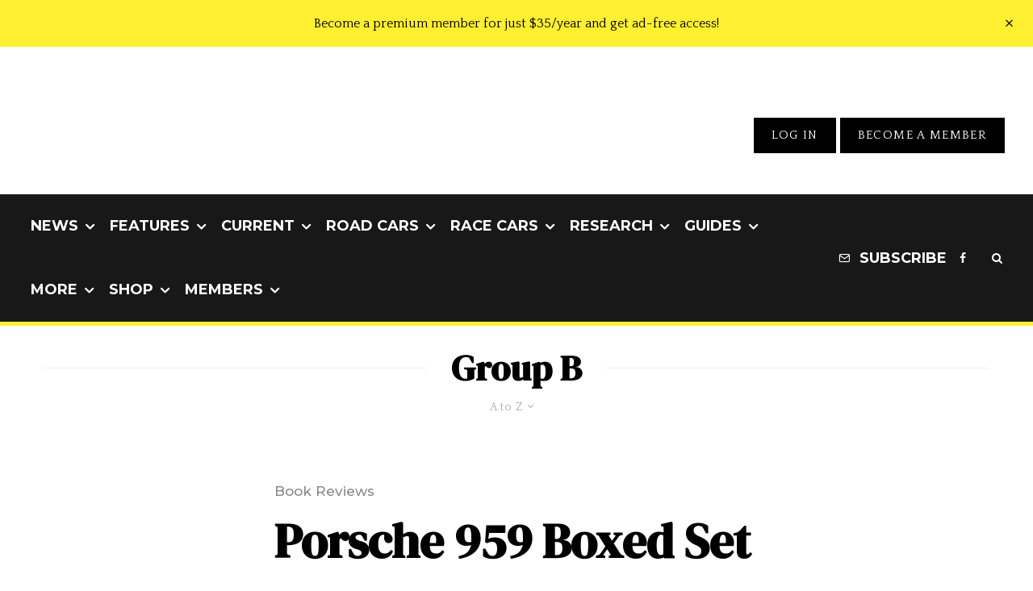

--- FILE ---
content_type: text/html; charset=UTF-8
request_url: https://www.stuttcars.com/tag/group-b/?filtered=atoz
body_size: 49590
content:
<!DOCTYPE html>
<html lang="en-US">
<head>
	<meta charset="UTF-8">
			<meta name="viewport" content="width=device-width, initial-scale=1">
		<link rel="profile" href="https://gmpg.org/xfn/11">
		<meta name="theme-color" content="#feef30">
	<meta name='robots' content='index, follow, max-image-preview:large, max-snippet:-1, max-video-preview:-1' />

	<!-- This site is optimized with the Yoast SEO plugin v26.7 - https://yoast.com/wordpress/plugins/seo/ -->
	<title>Group B Archives - Stuttcars</title><style id="perfmatters-used-css">:where(.wp-block-button__link){border-radius:9999px;box-shadow:none;padding:calc(.667em + 2px) calc(1.333em + 2px);text-decoration:none;}:root :where(.wp-block-button .wp-block-button__link.is-style-outline),:root :where(.wp-block-button.is-style-outline>.wp-block-button__link){border:2px solid;padding:.667em 1.333em;}:root :where(.wp-block-button .wp-block-button__link.is-style-outline:not(.has-text-color)),:root :where(.wp-block-button.is-style-outline>.wp-block-button__link:not(.has-text-color)){color:currentColor;}:root :where(.wp-block-button .wp-block-button__link.is-style-outline:not(.has-background)),:root :where(.wp-block-button.is-style-outline>.wp-block-button__link:not(.has-background)){background-color:initial;background-image:none;}:where(.wp-block-columns){margin-bottom:1.75em;}:where(.wp-block-columns.has-background){padding:1.25em 2.375em;}:where(.wp-block-post-comments input[type=submit]){border:none;}:where(.wp-block-cover-image:not(.has-text-color)),:where(.wp-block-cover:not(.has-text-color)){color:#fff;}:where(.wp-block-cover-image.is-light:not(.has-text-color)),:where(.wp-block-cover.is-light:not(.has-text-color)){color:#000;}:root :where(.wp-block-cover h1:not(.has-text-color)),:root :where(.wp-block-cover h2:not(.has-text-color)),:root :where(.wp-block-cover h3:not(.has-text-color)),:root :where(.wp-block-cover h4:not(.has-text-color)),:root :where(.wp-block-cover h5:not(.has-text-color)),:root :where(.wp-block-cover h6:not(.has-text-color)),:root :where(.wp-block-cover p:not(.has-text-color)){color:inherit;}:where(.wp-block-file){margin-bottom:1.5em;}:where(.wp-block-file__button){border-radius:2em;display:inline-block;padding:.5em 1em;}:where(.wp-block-file__button):is(a):active,:where(.wp-block-file__button):is(a):focus,:where(.wp-block-file__button):is(a):hover,:where(.wp-block-file__button):is(a):visited{box-shadow:none;color:#fff;opacity:.85;text-decoration:none;}:where(.wp-block-group.wp-block-group-is-layout-constrained){position:relative;}@keyframes show-content-image{0%{visibility:hidden;}99%{visibility:hidden;}to{visibility:visible;}}@keyframes turn-on-visibility{0%{opacity:0;}to{opacity:1;}}@keyframes turn-off-visibility{0%{opacity:1;visibility:visible;}99%{opacity:0;visibility:visible;}to{opacity:0;visibility:hidden;}}@keyframes lightbox-zoom-in{0%{transform:translate(calc(( -100vw + var(--wp--lightbox-scrollbar-width) ) / 2 + var(--wp--lightbox-initial-left-position)),calc(-50vh + var(--wp--lightbox-initial-top-position))) scale(var(--wp--lightbox-scale));}to{transform:translate(-50%,-50%) scale(1);}}@keyframes lightbox-zoom-out{0%{transform:translate(-50%,-50%) scale(1);visibility:visible;}99%{visibility:visible;}to{transform:translate(calc(( -100vw + var(--wp--lightbox-scrollbar-width) ) / 2 + var(--wp--lightbox-initial-left-position)),calc(-50vh + var(--wp--lightbox-initial-top-position))) scale(var(--wp--lightbox-scale));visibility:hidden;}}:where(.wp-block-latest-comments:not([style*=line-height] .wp-block-latest-comments__comment)){line-height:1.1;}:where(.wp-block-latest-comments:not([style*=line-height] .wp-block-latest-comments__comment-excerpt p)){line-height:1.8;}:root :where(.wp-block-latest-posts.is-grid){padding:0;}:root :where(.wp-block-latest-posts.wp-block-latest-posts__list){padding-left:0;}ol,ul{box-sizing:border-box;}:root :where(.wp-block-list.has-background){padding:1.25em 2.375em;}:where(.wp-block-navigation.has-background .wp-block-navigation-item a:not(.wp-element-button)),:where(.wp-block-navigation.has-background .wp-block-navigation-submenu a:not(.wp-element-button)){padding:.5em 1em;}:where(.wp-block-navigation .wp-block-navigation__submenu-container .wp-block-navigation-item a:not(.wp-element-button)),:where(.wp-block-navigation .wp-block-navigation__submenu-container .wp-block-navigation-submenu a:not(.wp-element-button)),:where(.wp-block-navigation .wp-block-navigation__submenu-container .wp-block-navigation-submenu button.wp-block-navigation-item__content),:where(.wp-block-navigation .wp-block-navigation__submenu-container .wp-block-pages-list__item button.wp-block-navigation-item__content){padding:.5em 1em;}@keyframes overlay-menu__fade-in-animation{0%{opacity:0;transform:translateY(.5em);}to{opacity:1;transform:translateY(0);}}:root :where(p.has-background){padding:1.25em 2.375em;}:where(p.has-text-color:not(.has-link-color)) a{color:inherit;}:where(.wp-block-post-comments-form) input:not([type=submit]),:where(.wp-block-post-comments-form) textarea{border:1px solid #949494;font-family:inherit;font-size:1em;}:where(.wp-block-post-comments-form) input:where(:not([type=submit]):not([type=checkbox])),:where(.wp-block-post-comments-form) textarea{padding:calc(.667em + 2px);}:where(.wp-block-post-excerpt){box-sizing:border-box;margin-bottom:var(--wp--style--block-gap);margin-top:var(--wp--style--block-gap);}:where(.wp-block-preformatted.has-background){padding:1.25em 2.375em;}:where(.wp-block-search__button){border:1px solid #ccc;padding:6px 10px;}:where(.wp-block-search__input){font-family:inherit;font-size:inherit;font-style:inherit;font-weight:inherit;letter-spacing:inherit;line-height:inherit;text-transform:inherit;}:where(.wp-block-search__button-inside .wp-block-search__inside-wrapper){border:1px solid #949494;box-sizing:border-box;padding:4px;}:where(.wp-block-search__button-inside .wp-block-search__inside-wrapper) :where(.wp-block-search__button){padding:4px 8px;}:root :where(.wp-block-separator.is-style-dots){height:auto;line-height:1;text-align:center;}:root :where(.wp-block-separator.is-style-dots):before{color:currentColor;content:"···";font-family:serif;font-size:1.5em;letter-spacing:2em;padding-left:2em;}:root :where(.wp-block-site-logo.is-style-rounded){border-radius:9999px;}:root :where(.wp-block-social-links .wp-social-link a){padding:.25em;}:root :where(.wp-block-social-links.is-style-logos-only .wp-social-link a){padding:0;}:root :where(.wp-block-social-links.is-style-pill-shape .wp-social-link a){padding-left:.6666666667em;padding-right:.6666666667em;}:root :where(.wp-block-tag-cloud.is-style-outline){display:flex;flex-wrap:wrap;gap:1ch;}:root :where(.wp-block-tag-cloud.is-style-outline a){border:1px solid;font-size:unset !important;margin-right:0;padding:1ch 2ch;text-decoration:none !important;}:root :where(.wp-block-table-of-contents){box-sizing:border-box;}:where(.wp-block-term-description){box-sizing:border-box;margin-bottom:var(--wp--style--block-gap);margin-top:var(--wp--style--block-gap);}:where(pre.wp-block-verse){font-family:inherit;}:root{--wp--preset--font-size--normal:16px;--wp--preset--font-size--huge:42px;}html :where(.has-border-color){border-style:solid;}html :where([style*=border-top-color]){border-top-style:solid;}html :where([style*=border-right-color]){border-right-style:solid;}html :where([style*=border-bottom-color]){border-bottom-style:solid;}html :where([style*=border-left-color]){border-left-style:solid;}html :where([style*=border-width]){border-style:solid;}html :where([style*=border-top-width]){border-top-style:solid;}html :where([style*=border-right-width]){border-right-style:solid;}html :where([style*=border-bottom-width]){border-bottom-style:solid;}html :where([style*=border-left-width]){border-left-style:solid;}html :where(img[class*=wp-image-]){height:auto;max-width:100%;}:where(figure){margin:0 0 1em;}html :where(.is-position-sticky){--wp-admin--admin-bar--position-offset:var(--wp-admin--admin-bar--height,0px);}@media screen and (max-width:600px){html :where(.is-position-sticky){--wp-admin--admin-bar--position-offset:0px;}}@-webkit-keyframes a{to{-webkit-transform:rotate(1turn);transform:rotate(1turn);}}@keyframes a{to{-webkit-transform:rotate(1turn);transform:rotate(1turn);}}@-webkit-keyframes b{0%{background-position:0 0;}to{background-position:30px 0;}}@keyframes b{0%{background-position:0 0;}to{background-position:30px 0;}}@keyframes fa-spin{0%{transform:rotate(0deg);}to{transform:rotate(1turn);}}@font-face{font-family:"Font Awesome 5 Free";font-style:normal;font-weight:400;font-display:auto;src:url("https://www.stuttcars.com/wp-content/plugins/lets-review/assets/fonts/fontawesome/css/../webfonts/fa-regular-400.eot");src:url("https://www.stuttcars.com/wp-content/plugins/lets-review/assets/fonts/fontawesome/css/../webfonts/fa-regular-400.eot?#iefix") format("embedded-opentype"),url("https://www.stuttcars.com/wp-content/plugins/lets-review/assets/fonts/fontawesome/css/../webfonts/fa-regular-400.woff2") format("woff2"),url("https://www.stuttcars.com/wp-content/plugins/lets-review/assets/fonts/fontawesome/css/../webfonts/fa-regular-400.woff") format("woff"),url("https://www.stuttcars.com/wp-content/plugins/lets-review/assets/fonts/fontawesome/css/../webfonts/fa-regular-400.ttf") format("truetype"),url("https://www.stuttcars.com/wp-content/plugins/lets-review/assets/fonts/fontawesome/css/../webfonts/fa-regular-400.svg#fontawesome") format("svg");}@font-face{font-family:"Font Awesome 5 Free";font-style:normal;font-weight:900;font-display:auto;src:url("https://www.stuttcars.com/wp-content/plugins/lets-review/assets/fonts/fontawesome/css/../webfonts/fa-solid-900.eot");src:url("https://www.stuttcars.com/wp-content/plugins/lets-review/assets/fonts/fontawesome/css/../webfonts/fa-solid-900.eot?#iefix") format("embedded-opentype"),url("https://www.stuttcars.com/wp-content/plugins/lets-review/assets/fonts/fontawesome/css/../webfonts/fa-solid-900.woff2") format("woff2"),url("https://www.stuttcars.com/wp-content/plugins/lets-review/assets/fonts/fontawesome/css/../webfonts/fa-solid-900.woff") format("woff"),url("https://www.stuttcars.com/wp-content/plugins/lets-review/assets/fonts/fontawesome/css/../webfonts/fa-solid-900.ttf") format("truetype"),url("https://www.stuttcars.com/wp-content/plugins/lets-review/assets/fonts/fontawesome/css/../webfonts/fa-solid-900.svg#fontawesome") format("svg");}.mc4wp-form input[name^=_mc4wp_honey]{display:none !important;}.mc4wp-form-basic{margin:1em 0;}.mc4wp-form-basic label,.mc4wp-form-basic input{box-sizing:border-box;cursor:auto;vertical-align:baseline;width:auto;height:auto;line-height:normal;display:block;}.mc4wp-form-basic label:after,.mc4wp-form-basic input:after{content:"";clear:both;display:table;}.mc4wp-form-basic label{margin-bottom:6px;font-weight:700;display:block;}.mc4wp-form-basic input[type=text],.mc4wp-form-basic input[type=email],.mc4wp-form-basic input[type=tel],.mc4wp-form-basic input[type=url],.mc4wp-form-basic input[type=date],.mc4wp-form-basic textarea,.mc4wp-form-basic select{width:100%;max-width:480px;min-height:32px;}.mc4wp-form-basic input[type=number]{min-width:40px;}.mc4wp-form-basic input[type=checkbox],.mc4wp-form-basic input[type=radio]{border:0;width:13px;height:13px;margin:0 6px 0 0;padding:0;display:inline-block;position:relative;}.mc4wp-form-basic input[type=checkbox]{-webkit-appearance:checkbox;-moz-appearance:checkbox;appearance:checkbox;}.mc4wp-form-basic input[type=radio]{-webkit-appearance:radio;-moz-appearance:radio;appearance:radio;}.mc4wp-form-basic input[type=submit],.mc4wp-form-basic button,.mc4wp-form-basic input[type=button]{cursor:pointer;-webkit-appearance:none;-moz-appearance:none;appearance:none;display:inline-block;}.mc4wp-form-basic label>span,.mc4wp-form-basic li>label{font-weight:400;}@-webkit-keyframes blink{15%{opacity:1;}}@keyframes blink{15%{opacity:1;}}@-webkit-keyframes tipiSlideD{from{-webkit-transform:translateY(-20px);transform:translateY(-20px);opacity:0;}to{-webkit-transform:translateY(0);transform:translateY(0);opacity:1;}}@keyframes tipiSlideD{from{-webkit-transform:translateY(-20px);transform:translateY(-20px);opacity:0;}to{-webkit-transform:translateY(0);transform:translateY(0);opacity:1;}}@-webkit-keyframes tipiSlideL{from{-webkit-transform:translateX(-20px);transform:translateX(-20px);opacity:0;}to{-webkit-transform:translateX(0);transform:translateX(0);opacity:1;}}@keyframes tipiSlideL{from{-webkit-transform:translateX(-20px);transform:translateX(-20px);opacity:0;}to{-webkit-transform:translateX(0);transform:translateX(0);opacity:1;}}@font-face{font-family:"tipi";src:url("https://www.stuttcars.com/wp-content/plugins/lets-live-blog/frontend/css/fonts/../fonts/tipi/tipi.ttf?mqud20") format("truetype"),url("https://www.stuttcars.com/wp-content/plugins/lets-live-blog/frontend/css/fonts/../fonts/tipi/tipi.woff?mqud20") format("woff"),url("https://www.stuttcars.com/wp-content/plugins/lets-live-blog/frontend/css/fonts/../fonts/tipi/tipi.svg?mqud20#tipi") format("svg");font-weight:normal;font-style:normal;}[class^="tipi-i-"]{font-family:"tipi" !important;speak:none;font-style:normal;font-weight:normal;font-variant:normal;text-transform:none;font-size:inherit;line-height:1;-webkit-font-smoothing:antialiased;-moz-osx-font-smoothing:grayscale;}.tipi-i-close:before{content:"";}.tipi-i-arrow-right:before{content:"";}.tipi-i-camera:before{content:"";}.tipi-i-chevron-down:before{content:"";}.tipi-i-mail:before{content:"";}.tipi-i-search:before{content:"";}.tipi-i-facebook:before{content:"";}.tipi-i-rss:before{content:"";}.tipi-i-angle-left:before{content:"";}.tipi-i-angle-right:before{content:"";}.tipi-i-angle-up:before{content:"";}html{-ms-text-size-adjust:100%;-webkit-text-size-adjust:100%;}body{margin:0;-moz-osx-font-smoothing:grayscale;-webkit-font-smoothing:antialiased;}article,aside,details,figcaption,figure,footer,header,hgroup,main,nav,section,li,summary{display:block;}h1,h2,h3,h4,h5,h6,p,blockquote,figure,ol,dl,ul{margin:0;padding:0;}h1,h2,h3,h4,h5,h6{font-size:inherit;}a,button{color:inherit;}a,ins{text-decoration:none;}button{overflow:visible;border:0;font:inherit;-webkit-font-smoothing:inherit;letter-spacing:inherit;background:0;cursor:pointer;}::-moz-focus-inner{padding:0;border:0;}:focus{outline:0;}img{max-width:100%;height:auto;border:0;}.clearfix:after{content:"";display:block;clear:both;}*{box-sizing:border-box;}ul ul,ol ol,ul ol,ol ul{margin-top:0;margin-bottom:0;}ol,ul{list-style-position:inside;}ol li,ul li{display:list-item;}ol li ol,ol li ul,ul li ol,ul li ul{margin:0 0 0 1em;}ul{list-style:none;}h1{font-size:2em;}h2{font-size:1.666em;}h3{font-size:1.2em;}embed,iframe,object{margin-bottom:1.5em;max-width:100%;}.site-inner select,.site-inner .select2-container--default .select2-selection--single,.site-inner input[type=text],.site-inner input[type=tel],.site-inner input[type=number],.site-inner input[type=password],.site-inner input[type=email],.site-inner input[type=url],.site-inner textarea,.site-inner .woocommerce:not(.widget_product_search) button,.site-inner fieldset,.site-inner .drop-search input,.site-inner .post-password-form input[type=submit]{height:48px;background:transparent;border:1px solid #eee;border-radius:0;letter-spacing:.01em;padding:0 15px;color:inherit;width:100%;}.site-inner input[type=search]{background:transparent;border:0;}.site-inner input[type=submit],.site-inner input[type=text],.site-inner input[type=tel],.site-inner input[type=number],.site-inner input[type=password],.site-inner input[type=email],.site-inner input[type=url],.site-inner textarea,.site-inner .woocommerce:not(.widget_product_search) button,.site-inner fieldset{-webkit-appearance:none;-moz-appearance:textfield;}h1,h2,h3,h4,h5,h6{line-height:1.2;}.zeen-effect{transition:.2s;}article{min-width:0;}.site-inner{min-height:100vh;position:relative;}input{font:inherit;}.main{padding-bottom:30px;}.site-skin-2 h1,.site-skin-2 h2,.site-skin-2 h3,.site-skin-2 h4,.site-skin-2 h5,.site-skin-2 h6,.sb-skin-2 h1,.sb-skin-2 h2,.sb-skin-2 h3,.sb-skin-2 h4,.sb-skin-2 h5,.sb-skin-2 h6,.site-skin-2 .font-1,.block-skin-2 h1,.block-skin-2 h2,.block-skin-2 h3,.block-skin-2 h4,.block-skin-2 h5,.block-skin-2 h6{color:#fff !important;}.site-skin-2,.sb-skin-2,.block-skin-2{color:#eee;}span.media-tr{cursor:pointer;}.tipi-overlay,.mask-overlay,.overlay{height:100%;width:100%;position:absolute;top:0;left:0;-webkit-backface-visibility:hidden;backface-visibility:hidden;z-index:1;}.tipi-overlay-base{z-index:101;position:fixed;opacity:0;visibility:hidden;transition:opacity .3s ease-out,transform .3s cubic-bezier(0,0,.3,1),visibility 0s .4s;}.tipi-overlay-dark{background:#000;}.tipi-overlay-light{background:#1f1f25;}.mask{line-height:0;position:relative;}.mask img,.mask picture{width:100%;height:100%;-o-object-fit:cover;object-fit:cover;-o-object-position:center;object-position:center;-webkit-backface-visibility:hidden;backface-visibility:hidden;}.block-da img{vertical-align:top;}.tipi-vertical-c,.tipi-all-c{align-items:center;}.horizontal-menu.tipi-flex-eq-height>li{display:flex;align-items:center;}.horizontal-menu.tipi-flex-eq-height>li .mm-1{margin-top:2em;}.header-padding.tipi-flex-eq-height{padding-bottom:0 !important;padding-top:0 !important;}.site-header .header-padding{transition:padding .3s;}.tipi-all-c{justify-content:center;}.tipi-all-c.logo-main-wrap{text-align:center;}.logo-main-wrap:empty{display:none;}.tipi-flex-eq-height{align-items:stretch;}.tipi-flex-lcr,.tipi-vertical-c,.tipi-all-c,.tipi-flex,.tipi-flex-eq-height{display:flex;}input::-webkit-input-placeholder{color:inherit;}input::-moz-placeholder{color:inherit;}input::-ms-input{color:inherit;}.contents-wrap{width:100%;text-align:center;}.content-bg{text-align:left;}.content-bg>.tipi-cols,.content-bg .main{background:unset;}.logo{line-height:0;}.logo a{vertical-align:top;display:inline-block;}.logo img{width:auto;vertical-align:top;}.logo span{display:block;}.logo-main-wrap-l .logo{flex-shrink:0;}.logo-main-wrap-l .tipi-button-cta-wrap{margin-left:auto;}.logo-footer{flex-shrink:1;}.menu-icon-subscribe i{padding-right:5px;}.menu-icon-subscribe i:last-child{padding-right:0;}.bg-area{position:relative;}.background{position:absolute;top:0;left:0;width:100%;height:100%;z-index:-1;}.site-img-1 .background{background-repeat:no-repeat;background-position:center center;background-size:cover;}.header-skin-1 .bg-area{background:#fff;}.site-header .bg-area{z-index:3;}.site-skin-1,.block-skin-bg-1:not(.skin-inner),.block-skin-bg-1.skin-inner>.tipi-row-inner-style,.block-skin-1:not(.skin-inner),.block-skin-1.skin-inner .tipi-row-inner-style,.page-header-skin-1:not(.skin-inner),.page-header-skin-1.skin-inner .tipi-row-inner-style,.footer-widgets-skin-1,.sb-skin-1,.meta-skin-1.block-wrap .preview-mini-wrap{background:#fff;}.block-wrap:not(.skin-inner)>.tipi-row-inner-style{background-image:none;background-color:transparent;}.skin-light .block-skin-0 .pagination,.site-skin-1 .pagination,.block-skin-1 .pagination,.page-header-skin-1 .pagination,.footer-widgets-skin-1 .pagination{color:#111;}.site-skin-2,.block-skin-bg-2:not(.skin-inner),.block-skin-bg-2.skin-inner>.tipi-row-inner-style,.block-skin-2:not(.skin-inner),.block-skin-2.skin-inner .tipi-row-inner-style,.sb-skin-2,.page-header-skin-2:not(.skin-inner),.page-header-skin-2.skin-inner .tipi-row-inner-style,.footer-widgets-skin-2{background:#1c1d1e;}.skin-dark .block-skin-0,.site-skin-2,.block-skin-2,.sb-skin-2,.page-header-skin-2,.footer-widgets-skin-2{color:#fff;}.skin-dark .block-skin-0 .mask,.site-skin-2 .mask,.block-skin-2 .mask,.sb-skin-2 .mask,.page-header-skin-2 .mask,.footer-widgets-skin-2 .mask{background:#0c0c0c;}.skin-dark .block-skin-0.page-header:not(.page-header-skin-4) .filters,.site-skin-2.page-header:not(.page-header-skin-4) .filters,.block-skin-2.page-header:not(.page-header-skin-4) .filters,.sb-skin-2.page-header:not(.page-header-skin-4) .filters,.page-header-skin-2.page-header:not(.page-header-skin-4) .filters,.footer-widgets-skin-2.page-header:not(.page-header-skin-4) .filters{background:#1c1d1e;}.skin-dark .block-skin-0 h1,.skin-dark .block-skin-0 h2,.skin-dark .block-skin-0 h3,.skin-dark .block-skin-0 h4,.skin-dark .block-skin-0 h5,.skin-dark .block-skin-0 h6,.skin-dark .block-skin-0 .font-1,.skin-dark .block-skin-0 .byline-font-1 .byline,.site-skin-2 h1,.site-skin-2 h2,.site-skin-2 h3,.site-skin-2 h4,.site-skin-2 h5,.site-skin-2 h6,.site-skin-2 .font-1,.site-skin-2 .byline-font-1 .byline,.block-skin-2 h1,.block-skin-2 h2,.block-skin-2 h3,.block-skin-2 h4,.block-skin-2 h5,.block-skin-2 h6,.block-skin-2 .font-1,.block-skin-2 .byline-font-1 .byline,.sb-skin-2 h1,.sb-skin-2 h2,.sb-skin-2 h3,.sb-skin-2 h4,.sb-skin-2 h5,.sb-skin-2 h6,.sb-skin-2 .font-1,.sb-skin-2 .byline-font-1 .byline,.page-header-skin-2 h1,.page-header-skin-2 h2,.page-header-skin-2 h3,.page-header-skin-2 h4,.page-header-skin-2 h5,.page-header-skin-2 h6,.page-header-skin-2 .font-1,.page-header-skin-2 .byline-font-1 .byline,.footer-widgets-skin-2 h1,.footer-widgets-skin-2 h2,.footer-widgets-skin-2 h3,.footer-widgets-skin-2 h4,.footer-widgets-skin-2 h5,.footer-widgets-skin-2 h6,.footer-widgets-skin-2 .font-1,.footer-widgets-skin-2 .byline-font-1 .byline{color:#fff;}.skin-dark .block-skin-0 select,.skin-dark .block-skin-0 input[type=text],.skin-dark .block-skin-0 input[type=tel],.skin-dark .block-skin-0 input[type=number],.skin-dark .block-skin-0 input[type=password],.skin-dark .block-skin-0 input[type=email],.skin-dark .block-skin-0 input[type=url],.skin-dark .block-skin-0 textarea,.skin-dark .block-skin-0 fieldset,.site-skin-2 select,.site-skin-2 input[type=text],.site-skin-2 input[type=tel],.site-skin-2 input[type=number],.site-skin-2 input[type=password],.site-skin-2 input[type=email],.site-skin-2 input[type=url],.site-skin-2 textarea,.site-skin-2 fieldset,.block-skin-2 select,.block-skin-2 input[type=text],.block-skin-2 input[type=tel],.block-skin-2 input[type=number],.block-skin-2 input[type=password],.block-skin-2 input[type=email],.block-skin-2 input[type=url],.block-skin-2 textarea,.block-skin-2 fieldset,.sb-skin-2 select,.sb-skin-2 input[type=text],.sb-skin-2 input[type=tel],.sb-skin-2 input[type=number],.sb-skin-2 input[type=password],.sb-skin-2 input[type=email],.sb-skin-2 input[type=url],.sb-skin-2 textarea,.sb-skin-2 fieldset,.page-header-skin-2 select,.page-header-skin-2 input[type=text],.page-header-skin-2 input[type=tel],.page-header-skin-2 input[type=number],.page-header-skin-2 input[type=password],.page-header-skin-2 input[type=email],.page-header-skin-2 input[type=url],.page-header-skin-2 textarea,.page-header-skin-2 fieldset,.footer-widgets-skin-2 select,.footer-widgets-skin-2 input[type=text],.footer-widgets-skin-2 input[type=tel],.footer-widgets-skin-2 input[type=number],.footer-widgets-skin-2 input[type=password],.footer-widgets-skin-2 input[type=email],.footer-widgets-skin-2 input[type=url],.footer-widgets-skin-2 textarea,.footer-widgets-skin-2 fieldset{border-color:#333;}.skin-dark .block-skin-0 .separation-border,.skin-dark .block-skin-0 .zeen_comments_with_avatar .stylish-comment,.site-skin-2 .separation-border,.site-skin-2 .zeen_comments_with_avatar .stylish-comment,.block-skin-2 .separation-border,.block-skin-2 .zeen_comments_with_avatar .stylish-comment,.sb-skin-2 .separation-border,.sb-skin-2 .zeen_comments_with_avatar .stylish-comment,.page-header-skin-2 .separation-border,.page-header-skin-2 .zeen_comments_with_avatar .stylish-comment,.footer-widgets-skin-2 .separation-border,.footer-widgets-skin-2 .zeen_comments_with_avatar .stylish-comment{border-color:#2d2d2d;}.site-skin-4,.block-skin-0,.sb-skin-4,.header-skin-4 .bg-area,.page-header-skin-4,.footer-widgets-skin-4{background:transparent;}.site-skin-1 .tipi-arrow,.skin-light .block-skin-0 .tipi-arrow,.block-skin-11 .tipi-arrow{border-color:#111;color:#111;}.site-skin-1 .tipi-arrow i:after,.skin-light .block-skin-0 .tipi-arrow i:after,.block-skin-11 .tipi-arrow i:after{background:#111;}.footer-lower-area a,.footer-lower-area .font-1:not(.copyright),.footer-lower-area h3,.footer-lower-area h2{color:inherit;}.footer-lower-area.site-skin-1 .tipi-arrow{border-color:#444;}.footer-lower-area.site-skin-1 .tipi-arrow i:after{background:#444;}.skin-inner .tipi-row-inner-style,.block-wrap:not(.skin-inner){background-repeat:no-repeat;background-size:cover;background-position:center center;}.menu-icons{flex-shrink:0;}.menu-icons>li>a{padding-left:10px;padding-right:10px;}.menu-icons>li>a span{padding-left:7px;}.horizontal-menu>li{display:inline-block;}.horizontal-menu .menu-icon-mode,.horizontal-menu .menu-icon-style-3>a{display:inline-flex;align-items:center;}.horizontal-menu .sub-menu{margin:0;}.menu-main-menu,.menu-secondary{flex-wrap:wrap;}.sticky-menu{z-index:50;top:0;position:relative;}.site-mob-header.sticky-menu{width:100% !important;}.horizontal-menu .drop,.horizontal-menu>li>a,.horizontal-menu .logo-main-menu a{display:inline-block;}.main-navigation{position:relative;}.main-menu-l .main-navigation{text-align:left;}.menu-icon a:before{font-weight:400 !important;}.menu-icon i{font-weight:400 !important;}.bg-area>*,.bg-area .bg-area-inner>*{position:relative;z-index:11;}.bg-area .background{z-index:0;position:absolute;}.logo{display:inline-block;}.block-da-header_top,.logo-main-wrap-center .block-da{width:100%;padding:30px 0;line-height:1.5;text-align:center;}.block-da-header_top{padding:15px 20px;}.site-mob-header{position:relative;z-index:10;}.site-mob-header .bg-area{background:inherit;max-width:100%;}.site-mob-header .logo-main-wrap{text-align:center;}.site-mob-header .menu-right{flex:1;margin-right:-7px;margin-left:auto;text-align:right;justify-content:flex-end;}.site-mob-header .icons-wrap li{display:flex;}.site-mob-header .icons-wrap li a{padding:0 7px;}.site-mob-header-2 .logo-main-wrap{text-align:left;}.menu-item-has-children>a:after{font-family:"tipi";content:"";margin-left:5px;line-height:1;font-size:inherit;}.menu-mobile .sub-menu{opacity:0;visibility:hidden;transition:all .35s cubic-bezier(0,.99,.99,1);margin-left:-5px;text-align:left;position:absolute;}.menu-mobile .sub-menu:not(.opened-child) li{display:none;}.menu-mobile .sub-menu li{margin:0;position:relative;padding:5px 30px;}.menu-mobile .sub-menu li a{padding:0;}.menu-mobile .sub-menu .sub-menu{opacity:0;height:0;visibility:hidden;margin-top:10px;}.sticky-top{position:sticky;top:0;z-index:12;}.mobile-navigation-dd .menu-item-has-children>a:after{display:none;}.mob-menu-wrap{position:fixed;width:100%;height:100%;z-index:102;top:0;left:0;bottom:0;font-size:18px;}.mob-menu-wrap.site-skin-1 .mobile-navigation .search{border-color:#e5e5e5;}.mob-menu-wrap .menu-icon-subscribe{font-size:15px;}.mob-menu-wrap .content-wrap{height:100%;}.mob-menu-wrap .content{height:100%;padding:30px 45px;display:flex;flex-direction:column;flex-grow:1;overflow:auto;}.mob-menu-wrap .content .logo{animation-delay:.3s;}.mob-menu-wrap .content .logo+.menu-icons{margin-top:60px;}.mob-menu-wrap .content .mobile-navigation{animation-delay:.4s;}.mob-menu-wrap .content .menu-icons{animation-delay:.65s;}.mob-menu-wrap .vertical-menu{margin:auto;width:100%;font-size:18px;}.mob-menu-wrap .vertical-menu li{margin-bottom:7px;font-weight:400;text-transform:none;padding-right:0;}.mob-menu-wrap .vertical-menu>li>.sub-menu{font-size:13px;padding-top:7px;}.mob-menu-wrap .mobile-navigation{margin-top:30px;margin-bottom:30px;display:flex;overflow:auto;flex-direction:column;flex-grow:1;}.mob-menu-wrap .menu-icons{display:flex;flex-wrap:wrap;margin-left:-10px;margin-right:-10px;}.mob-menu-wrap .menu-icons li{margin:0 5px 10px;}.mob-menu-wrap .bg-area{height:100%;}.mob-menu-wrap .tipi-close-icon{position:absolute;top:20px;right:20px;font-size:30px;z-index:12;line-height:1;}.mob-menu-wrap .content>*{opacity:0;transform:translatex(-20px);}.site-mob-menu-4 .mob-menu-wrap .mobile-navigation{margin-top:0;padding-top:30px;}.site-mob-menu-4 .mob-menu-wrap .tipi-close-icon{top:30px;}.site-mob-menu-4 .mob-menu-wrap .menu-mobile li{align-items:center;display:flex;flex-wrap:wrap;margin-bottom:0;}.site-mob-menu-4 .mob-menu-wrap .menu-mobile li a,.site-mob-menu-4 .mob-menu-wrap .menu-icons,.site-mob-menu-4 .mob-menu-wrap .logo-mobile-menu{padding:15px 20px;margin:0;}.site-mob-menu-4 .mob-menu-wrap .menu-item-has-children a:first-child{width:calc(100% - 60px);}.site-mob-menu-4 .mob-menu-wrap .menu-mobile li,.site-mob-menu-4 .mob-menu-wrap .logo-mobile-menu{border-bottom:1px solid rgba(255,255,255,.2);}.site-mob-menu-4 .mob-menu-wrap .sub-menu{width:100%;border-top:1px solid rgba(255,255,255,.2);padding-top:0 !important;}.site-mob-menu-4 .mob-menu-wrap .sub-menu li:last-of-type{border-bottom:0;padding-bottom:0;}.site-mob-menu-4 .mob-menu-wrap .content{padding-left:0;padding-right:0;}.site-mob-menu-4 .mob-menu-wrap .menu-icons{padding-bottom:5px;}.site-mob-menu-4 .mob-menu-wrap.site-skin-1 .menu-mobile li,.site-mob-menu-4 .mob-menu-wrap.site-skin-1 .logo-mobile-menu{border-bottom:1px solid #f1f1f1;}.site-mob-menu-a-1 .mob-menu-wrap{transform:translateX(100%);}.site-mob-menu-a-1 .site-mob-header.sticky-menu-2.stuck,.site-mob-menu-a-1 .site-mob-header,.site-mob-menu-a-1 .site-inner,.site-mob-menu-a-1 .sticky-menu-2 .stuck.active,.site-mob-menu-a-1 .zeen-top-block,.site-mob-menu-a-1 .mob-menu-wrap,.site-mob-menu-a-1 .zeen-instagram-block{transition:transform 1s cubic-bezier(.2,1,.3,1) !important;}.tipi-i-menu-mob{width:12px;height:2px;background:#fff;position:relative;margin:0 auto;border-radius:1px;display:block;}.tipi-i-menu-mob:before,.tipi-i-menu-mob:after{width:inherit;display:block;height:inherit;border-radius:inherit;background:inherit;content:"";position:absolute;width:125%;}.tipi-i-menu-mob:before{top:-5px;}.tipi-i-menu-mob:after{top:5px;}.site-mob-header.site-skin-1 .tipi-i-menu-mob{background:#111;}.site-mob-header.site-skin-1 .menu-icon{color:#111;}.mob-tr-open{display:block;padding-top:0 !important;padding-bottom:0 !important;height:25px;}.mob-tr-open i{margin-right:3px;float:right;top:calc(50% - 1px);}.block-more-1{font-weight:700;}.block-more-1:hover i{transform:translateX(-3px);}.block-more-2{margin-left:3px;}.no-more{opacity:.25;pointer-events:none;}.block-changer{opacity:.5;}.block-mm-init{opacity:1;}.meta{-webkit-backface-visibility:hidden;backface-visibility:hidden;}.tipi-row-inner-box{position:relative;background:inherit;}.tipi-row-inner-style{width:100%;background:inherit;}.block{position:relative;align-items:stretch;flex-flow:row wrap;}.block article{position:relative;}.mask-img{display:block;width:100%;height:100%;}.block-wrap{border:0;margin-left:auto;margin-right:auto;border-image-slice:1;width:100%;display:block;text-align:left;}.block-wrap .tipi-row-inner-style{border-image-slice:1;}.site-skin-2 .load-more-wrap .tipi-arrow{color:#fff;border-color:#fff;}.site-skin-2 .load-more-wrap .tipi-arrow i:after{background:#fff;}.tipi-row-inner-box{width:100%;}.ppl-s-2 .block,.ppl-m-3 .block,.ppl-l-3 .block,.ppl-xl-4 .block,.ppl-xl-5 .block,.block-wrap-42 .block{justify-content:space-between;}.separation-border:last-of-type:not(.masonry-child):not(.preview-text){margin-bottom:0;padding-bottom:0;border-bottom:0;}.preview-mini-wrap{position:relative;}.stack-design-1{text-align:left;}.img-bg-wrapper .bg{position:absolute;height:100%;width:100%;}.img-bg-wrapper .bg img,.img-bg-wrapper .bg picture{height:100%;}.bg__img-wrap{overflow:hidden;position:absolute;height:100%;width:100%;top:0;left:0;transition:opacity .5s ease-out;}.bg__img-wrap.parallax .bg{height:150%;top:-25%;}.preview-text{width:100%;margin-bottom:120px;}.preview-68{padding-bottom:30px;}.preview-68 .meta{max-width:600px;margin:0 auto;float:none;}.preview-68 .mask{max-width:1000px;margin:50px auto 30px;}.preview-68 .excerpt{margin-top:10px;}.preview-68.stack-1 .byline-2{margin-top:45px;}.preview-68:last-of-type{padding-bottom:0;}.read-more-wrap{margin-top:20px;}.read-more-wrap .tipi-button{font-size:inherit;font-family:inherit;}.page-header.block-title-l .tipi-row-inner-style{padding-top:30px;}.block-title{display:inline-block;line-height:1;}.block-title h1,.block-title h2,.block-title h3,.block-title h4,.block-title h5,.block-title p{font-size:inherit;}.block-title-wrap-style .block-title{padding-bottom:10px;display:flex;position:relative;align-items:center;}.block-title-wrap-style .block-title:after{content:"";flex:1;margin-left:30px;position:relative;}.block-title-wrap-style .block-title:last-child{padding-bottom:0;}.block-title-wrap{position:relative;width:100%;}.block-title-wrap:not(.page-header-skin-4) .block-title-wrap,.block-title-wrap:not(.page-header-skin-4) .filters{background:inherit;}.block-title-wrap .block-title-area{position:relative;}.block-title-wrap .filters{position:relative;font-weight:400;font-size:12px;margin-top:6px;text-transform:none;letter-spacing:1px;color:#aaa;z-index:4;}.block-title-wrap .filters .sorter{text-align:left;}.block-title-wrap .load-more-wrap-2{margin-right:0;}.module-block-title{margin-bottom:30px;}.sorter{position:relative;}.sorter .current-sorter{position:relative;display:inline-block;font-size:14px;}.sorter .current-sorter i{transition:.3s all;font-size:12px;padding-left:3px;display:inline-block;transform-origin:center;}.sorter .current-txt{padding-bottom:3px;display:inline-block;transition:all .3s;}.sorter .options{transform:translatey(-2px);display:inline-block;position:absolute;z-index:10;transition:all .2s ease-out;color:#fff;top:30px;left:0;left:auto;right:-15px;white-space:nowrap;max-height:350px;overflow-y:auto;visibility:hidden;opacity:0;}.sorter .options li{background:#111;}.sorter .options li:first-child{padding-top:25px;}.sorter .options li:last-child{padding-bottom:25px;}.sorter .options a{padding:10px 40px;display:block;transition:all .3s;}.sorter .options a:before{font-family:"tipi";content:"";position:absolute;left:20px;transition:all .3s;opacity:0;}.sorter .options a:hover{transform:translatex(3px);opacity:.7;}.sorter .options a:hover:before{transform:translatex(3px);opacity:.7;}.block-title-1{margin-bottom:30px;}.block-title-2{text-align:center;}.block-title-2 .block-title-area{width:100%;}.block-title-2 .block-title{padding-bottom:10px;}.page-header{margin-bottom:0;}.byline{font-weight:400 !important;margin-bottom:-7px;}.byline .byline-part{vertical-align:middle;}.byline-2{margin-bottom:-3px;}.stack-1 .byline-2{margin-top:30px;}.tipi-l-typo .meta .excerpt{padding-top:20px;}.cats .cat{margin-right:10px;display:inline-block;}.cats .cat:last-of-type{margin-right:0;}.byline:empty,.block-title-wrap .filters:empty,.lets-review-subtitle:empty{display:none;}.byline-part{margin-bottom:5px;display:inline-block;}.byline-part i{margin-right:3px;}.meta{float:left;width:100%;}.meta .title{font-size:22px;padding-top:.5em;}.meta .title a{display:inline-block;max-width:100%;}.meta .subtitle{font-size:1em;}.meta .excerpt{padding-top:15px;}.meta .excerpt .read-more-wrap{font-weight:400;transition:.3s ease-out;line-height:1.666667;}.meta .excerpt .read-more{display:inline-block;}.meta .excerpt .read-more:before{content:"";position:absolute;bottom:0;left:0;width:100%;height:3px;transform:scale3d(0,1,1);transform-origin:center left;transition:transform .4s cubic-bezier(.22,.61,.36,1);}.meta .excerpt:hover:before{transform:scale3d(1,1,1);transition-delay:0s;}.tipi-m-typo .title,.tipi-l-typo .title,.tipi-xl-typo .title{font-size:22px;padding-top:10px;}.tipi-m-typo .subtitle,.tipi-l-typo .subtitle,.tipi-xl-typo .subtitle{font-size:18px;padding-top:.5em;}.mode__wrap{padding:0 5px !important;}.mode__wrap .mode__inner__wrap{position:relative;text-align:center;padding-left:0 !important;width:30px;height:30px;overflow:hidden;cursor:pointer;}.mode__wrap .mode__inner__wrap i{position:absolute;width:100%;margin-right:0 !important;z-index:1;height:100%;transition:ease-in-out transform .3s;transform:translate(0,100%) rotate(-60deg);}.mode__wrap .mode__inner__wrap i:before{width:100%;height:100%;display:flex;align-items:center;justify-content:center;}.mode__wrap:not(.mode--alt) .tipi-i-moon{transform:translatey(0) rotate(0);}.site-mob-header .mode__wrap .mode__inner__wrap{background:transparent;}.site-mob-header .mode__wrap .mode__inner__wrap i{color:inherit;}.img-ani-base .mask{overflow:hidden;}.img-ani-base .fi-bg,.img-ani-base .mask img{transition:transform 1s ease,opacity .5s ease;}.img-color-hover-1:hover img{filter:none;}.img-color-hover-base.preview-grid:hover .mask:after,.img-color-hover-base.preview-slider:hover .mask:after,.img-color-hover-base.preview-classic .mask:hover:after,.img-color-hover-base.cta-tile:hover .mask:after{opacity:1;}.img-color-hover-base.preview-grid:hover .mask:before,.img-color-hover-base.preview-slider:hover .mask:before,.img-color-hover-base.preview-classic .mask:hover:before,.img-color-hover-base.cta-tile:hover .mask:before{opacity:0;}.parallax .mask-img img{transition:none !important;}.media-icon{text-align:center;z-index:3;color:#fff;position:absolute;-webkit-backface-visibility:hidden;backface-visibility:hidden;}.media-icon i{display:inline-block;}.media-icon{width:40px;height:40px;}.media-icon i{font-size:18px;line-height:40px;}.icon-size-s i{font-size:15px;}.icon-bg{position:absolute;top:0;left:0;width:100%;height:100%;z-index:-1;}.icon-base-3{top:15px;left:15px;}.icon-base-3 i{color:#000;}.icon-base-3 .icon-bg{background:#fff;}.icon-base-3:hover .icon-bg{transform:scale(1.05,1.05);box-shadow:0 10px 30px rgba(0,0,0,.25);}.mask .byline+a+.icon-base-3{top:auto;bottom:15px;left:15px;}.format-gallery:not(.post-wrap) .image__count{color:#000;font-size:12px;margin-left:7px;}.format-gallery:not(.post-wrap):not(.preview-thumbnail) .media-icon{width:auto !important;padding-left:12px;padding-right:12px;}.format-gallery:not(.post-wrap):not(.preview-thumbnail) i{vertical-align:middle;}.format-gallery:not(.post-wrap):not(.preview-thumbnail) .icon-base-1,.format-gallery:not(.post-wrap):not(.preview-thumbnail) .icon-base-3{font-size:15px;pointer-events:none;}.format-gallery:not(.post-wrap):not(.preview-thumbnail) .icon-base-1 i,.format-gallery:not(.post-wrap):not(.preview-thumbnail) .icon-base-3 i{font-size:inherit !important;}.media-icon,.duration,.playing-msg,.icon-bg{transition:all .3s cubic-bezier(.3,.4,.5,1);}.title{word-wrap:break-word;}.block{counter-reset:block;}.block article{counter-increment:block;}.pagination{text-align:center;padding:50px 0;clear:left;}.pagination .current:hover{transform:none;}.pagination+.block{clear:both;}.pagination .current:not(.post-page-numbers),.post-page-numbers.current .page-numbers,.post-pagination>.page-numbers,.woocommerce-pagination .current{border-color:#111;background:#111;color:#fff;padding-bottom:5px;}.inf-load-more-wrap{position:relative;}.inf-load-more-wrap a{transition:all .2s ease-out;}.site-footer .sub-menu,.site-footer .menu-item-has-children>a:after{display:none;}.site-footer .footer-navigation li{padding:0 10px;}.site-footer-1 .logo{margin-bottom:30px;}.site-footer-1 .menu-icons{margin-bottom:-15px;}.site-footer-1 .menu-icons .menu-icon{margin-bottom:15px;}.site-footer-1 .footer-area{text-align:center;}.site-footer-1 .footer-navigation{padding-bottom:30px;}.site-footer-1 .to-top{padding-top:15px;padding-bottom:45px;display:block;}.site-footer-1 .to-top a{justify-content:center;}.site-footer-1 .menu-icons{padding-bottom:30px;}.to-top{display:inline-block;}.to-top a{transition:transform .2s;transform:translateY(0);border-radius:50%;}.to-top a i{display:inline-block;}.to-top a:hover i{transform:translateY(-5px);}.to-top span{font-size:15px;}.to-top__fixed .to-top{position:fixed;bottom:20px;right:20px;z-index:6;padding:0;margin:0;}.to-top__fixed .to-top .tipi-arrow.tipi-arrow-m{width:40px;height:40px;line-height:40px;border:0;}.to-top__fixed .to-top .tipi-vertical-c{width:30px;height:30px;border-radius:2px;justify-content:center;color:#fff;}.to-top__fixed .to-top .tipi-vertical-c:hover i{transform:translateY(-2px);}.to-top__fixed .to-top:not(.past__mid){transform:translateY(15px);opacity:0;visibility:hidden;}.to-top-2 i{border-radius:50%;}.to-top-2 a{display:inline-block;}.site-inner,.site-header-side,.zeen-top-block .block-wrap,.top-bar-message{transition:transform .3s cubic-bezier(0,0,.3,1),opacity .7s cubic-bezier(0,0,.3,1);}.top-bar-message{text-align:center;font-size:12px;position:relative;z-index:5;}.top-bar-message i{margin-right:7px;}#top-bar-message-close{position:absolute;line-height:1;right:15px;font-size:15px;top:50%;transform:translateY(-50%);}.timed-pup,.modal-wrap{z-index:110;opacity:0;transition:.2s all;}.timed-pup:not(.active) .wpforms-container-full,.timed-pup:not(.active) .wpforms-container-full *,.timed-pup:not(.active) iframe,.modal-wrap:not(.active) .wpforms-container-full,.modal-wrap:not(.active) .wpforms-container-full *,.modal-wrap:not(.active) iframe,.slide-in-menu:not(.active) .wpforms-container-full,.slide-in-menu:not(.active) .wpforms-container-full *,.slide-in-menu:not(.active) iframe{visibility:hidden !important;}.modal-wrap .close,.tipi-overlay-base .close{z-index:2;position:absolute;top:30px;right:30px;}.modal-wrap .close i,.tipi-overlay-base .close i{font-size:40px;color:#fff;transition:.3s all;}.tipi-overlay-base .close{opacity:0;}.modal-wrap{width:100%;height:100%;left:0;top:0;}.modal-wrap iframe,.modal-wrap video,.modal-wrap audio{height:100%;width:100%;position:absolute;top:0;left:0;transition:all .4s;}.modal-wrap .content-custom{position:relative;width:100%;margin-left:auto;margin-right:auto;text-align:center;max-width:calc(100vw - 30px);}.modal-wrap .tipi-overlay{background-color:#fff;z-index:1;opacity:.8;}.modal-wrap .content-block{z-index:2;border-radius:10px;transition:.2s opacity,.2s visibility,.2s transform;position:absolute;opacity:0;padding:0 30px;visibility:hidden;left:50%;top:50%;transform:translate(-50%,-50%);}.modal-wrap .content-block .bg-area{border-radius:3px;}.modal-wrap .content-custom{transform:translate(-50%,-50%) translatey(-30px);}.modal-wrap .subscribe-wrap{transition:.2s all;padding:0;}.modal-wrap .content{position:relative;height:100%;padding:0 30px;justify-content:center;}.modal-wrap .close i{opacity:0;transition:.2s;}.modal-wrap .content-subscribe,.modal-wrap .content-latl{transform:translateY(-50%) translateY(-20px) translateX(-50%);}.modal-wrap .wp-social-login-provider-list,.modal-wrap .content-latl form,.modal-wrap .logo-lwa,.modal-wrap .tipi-wsl-divider,.modal-wrap .tipi-latl>.title-wrap,.modal-wrap .tipi-latl>.latl-contents{transform:translatey(-15px);opacity:0;transition:opacity .3s,transform 0s .4s;}.tipi-x-outer{opacity:0;}.tipi-x-wrap{transition:.2s ease-out all;line-height:0;}.tipi-x-wrap:hover{transform:rotate(90deg);}.content-subscribe-style{width:80%;max-width:770px;text-align:center;transition:.3s ease all;}.content-subscribe-style .content-subscribe-inner{position:relative;z-index:1;width:100%;}.content-subscribe-style .subscribe-form{clear:both;}.content-subscribe-style .title{margin-bottom:15px;font-size:36px;}.content-subscribe-style .subtitle{font-size:18px;max-width:450px;margin-bottom:20px;color:inherit;}.mc4wp-form-fields input,.mc4wp-form-fields button,#subscribe-submit input,#subscribe-submit button,#subscribe-email input,#subscribe-email button{width:100%;border:0;border-radius:0;font-size:15px;}.mc4wp-form-fields input[type=email],.mc4wp-form-fields input[type=text],#subscribe-submit input[type=email],#subscribe-submit input[type=text],#subscribe-email input[type=email],#subscribe-email input[type=text]{padding:0;border:0;}.mc4wp-form-fields input[type=submit],.mc4wp-form-fields button,#subscribe-submit input[type=submit],#subscribe-submit button,#subscribe-email input[type=submit],#subscribe-email button{font-weight:400;width:100%;margin-top:15px;background:#111;}.mc4wp-form-fields input,.mc4wp-form-fields button,#subscribe-submit input,#subscribe-submit button,#subscribe-email input,#subscribe-email button{height:48px;background-color:transparent;}.mc4wp-form-fields input[type=email],.mc4wp-form-fields input[type=text],#subscribe-submit input[type=email],#subscribe-submit input[type=text],#subscribe-email input[type=email],#subscribe-email input[type=text]{border-bottom:2px solid #222;padding:0;}.mc4wp-form-fields input[type=submit],.mc4wp-form-fields button,#subscribe-submit input[type=submit],#subscribe-submit button,#subscribe-email input[type=submit],#subscribe-email button{border-radius:2px;}.content-subscribe-1 .background{border-radius:3px 0 0 3px;}.search-field{-webkit-appearance:none;background:transparent;border:0;}.search-field::-webkit-search-cancel-button{-webkit-appearance:none;pointer-events:none;opacity:0;}input[type=search]::-ms-clear{display:none;}.content-search{width:100%;text-align:center;color:#111;}.content-search .search-submit{display:none;}.content-search .search-field{border-radius:0;color:#111;font-size:30px;border:0;width:100%;border-bottom:1px solid #e4e4e4;text-align:center;}.content-search .search-field:focus{outline:none !important;}.content-search .search-field::-webkit-input-placeholder{color:#111;}.content-search .search-field::-moz-placeholder{color:#111;opacity:1;}.content-search .search-field:-ms-input-placeholder{color:#111;}.content-search .suggestions-wrap a{margin-right:5px;}.content-search .suggestions-wrap a:before{content:"#";}.content-search .search{transition:.2s ease all;opacity:0;transform:translate3d(0,-20px,0);}.content-search .search-hints{opacity:0;font-size:12px;align-items:baseline;transform:translate3d(0,10px,0);transition:.2s ease all;}.content-search .search-hints .search-hint{display:block;margin-left:auto;flex-shrink:0;}.content-found-wrap{opacity:0;transform:translate3d(0,5px,0);transition:.2s opacity,.2s transform;height:0;}.content-found-wrap .tipi-button{margin-top:15px;}.content-latl{position:relative;}.content-latl .tipi-modal-bg{padding:45px;width:390px;justify-content:center;}.content-latl .logo{margin-bottom:45px;}.content-latl .close{right:20px;top:20px;}.content-latl .bg-area .background{border-radius:3px;}.standard-archive .content-bg{padding-top:30px;padding-bottom:30px;}.standard-archive .block-title-wrap-style .block-title-area,.standard-archive .block-title-wrap-style .filters{border-top-width:0;padding-top:0;}.tipi-button{display:inline-block;border-radius:2px;-webkit-appearance:none;padding:0 20px;background:black;outline:0;border:0;height:44px;line-height:40px;transition:all .3s ease-out;border:2px solid transparent;cursor:pointer;color:#fff !important;}.tipi-button.block-loader,.wpcf7-submit{border-radius:180px;background:#18181e;color:white;height:50px;line-height:50px;border:0;padding:0 90px;}.tipi-button.block-loader:hover,.wpcf7-submit:hover{transform:translatey(-3px);box-shadow:0 20px 30px rgba(0,0,0,.2);background:#18181e;}.custom-button__rounded-3.tipi-button.block-loader,.custom-button__rounded-3.read-more,.custom-button__rounded-3.tipi-button-cta{border-radius:0;}.custom-button__fill-1.tipi-button.block-loader,.custom-button__fill-1.read-more{border:0 !important;}.custom-button__size-2.tipi-button.block-loader{font-size:15px;height:70px;margin-top:15px;line-height:70px;width:100%;max-width:770px;}.read-more.tipi-button{height:auto;line-height:1;padding:10px 15px;}.button-arrow{position:relative;padding-left:30px;padding-right:30px;}.button-arrow>i{opacity:0;position:absolute;top:50%;transition:.2s ease-out all;font-size:1em;transform:translate3d(0,-50%,0);}.button-arrow .button-title{transition:.2s ease-out all;display:inline-block;}.button-arrow:hover i{opacity:1;}.button-arrow-r>i{transform:translate3d(-10px,-50%,0);right:20px;}.button-arrow-r:hover>i{transform:translate3d(0,-50%,0);}.button-arrow-r:hover .button-title{transform:translate3d(-10px,0,0);}.mask{background:#eee;}form h3{margin-bottom:15px !important;}.site-footer{position:relative;z-index:6;}.tipi-arrow{transition:transform .2s ease-out,opacity .2s ease-out;display:inline-block;-webkit-backface-visibility:hidden;backface-visibility:hidden;border:1px solid #fff;color:#fff;cursor:pointer;border-radius:1px;text-align:center;}.tipi-arrow i{position:relative;display:inline-block;transition:all ease-out .2s;}.tipi-arrow i:after{transform:scaleY(0);content:"";width:1px;height:15px;background:#fff;display:block;position:absolute;left:50%;transition:transform .2s ease-out;}.tipi-arrow:hover i{border-color:transparent;}.tipi-arrow:hover i:after{transform:scaleY(1);}.tipi-arrow.tipi-arrow-s,.tipi-arrow.tipi-arrow-s2{height:26px;width:26px;line-height:24px;font-size:12px;}.tipi-arrow.tipi-arrow-s i,.tipi-arrow.tipi-arrow-s2 i{line-height:inherit;}.tipi-arrow.tipi-arrow-s i:after,.tipi-arrow.tipi-arrow-s2 i:after{width:10px;}.tipi-arrow.tipi-arrow-m{height:60px;width:60px;line-height:60px;font-size:20px;}.tipi-arrow.tipi-arrow-m i:after{width:2px;}.tipi-arrow-t i:after{bottom:calc(50% - 15px);margin-top:-25px;margin-left:-1px;transform-origin:0 top;}.tipi-arrow-l i:after,.tipi-arrow-r i:after{transform:scaleX(0);width:15px !important;height:2px;margin-left:-2px;transform-origin:left 0;top:50%;}.tipi-arrow-l i:after{left:50%;margin-left:-2px;transform-origin:left 0;}.tipi-arrow-l:hover i{transform:translateX(-5px);}.tipi-arrow-l.tipi-arrow-s i:after,.tipi-arrow-l.tipi-arrow-s2 i:after{height:1px;width:10px !important;}.tipi-arrow-l.tipi-arrow-s:hover i,.tipi-arrow-l.tipi-arrow-s2:hover i{transform:translateX(-3px);}.tipi-arrow-r:hover i{transform:translateX(5px);}.tipi-arrow-r i:after{left:calc(50% - 15px);margin-left:2px;transform-origin:right 0;}.tipi-arrow-r.tipi-arrow-s i:after,.tipi-arrow-r.tipi-arrow-s2 i:after{height:1px;width:10px !important;left:calc(50% - 10px);margin-left:1px;}.tipi-arrow-r.tipi-arrow-s:hover i,.tipi-arrow-r.tipi-arrow-s2:hover i{transform:translateX(3px);}.tipi-row,.tipi-builder-on .contents-wrap>p{margin-left:auto;margin-right:auto;width:100%;padding-left:20px;padding-right:20px;}.tipi-col{position:relative;min-height:1px;float:left;}.tipi-cols{position:relative;}.tipi-xs-12{width:100%;}@font-face{font-family:"tipi";src:url("https://www.stuttcars.com/wp-content/themes/zeen/assets/css/../../assets/css/tipi/tipi.woff2?20240620") format("woff2"),url("https://www.stuttcars.com/wp-content/themes/zeen/assets/css/../../assets/css/tipi/tipi.ttf?20240620") format("truetype"),url("https://www.stuttcars.com/wp-content/themes/zeen/assets/css/../../assets/css/tipi/tipi.woff?20240620") format("woff"),url("https://www.stuttcars.com/wp-content/themes/zeen/assets/css/../../assets/css/tipi/tipi.svg?20240620#tipi") format("svg");font-weight:normal;font-style:normal;font-display:block;}[class^=tipi-i-]{font-family:"tipi" !important;speak:none;font-style:normal;font-weight:normal !important;font-variant:normal;text-transform:none;font-size:inherit;line-height:1;letter-spacing:0;-ms-font-feature-settings:"liga" 1;font-feature-settings:"liga";font-variant-ligatures:discretionary-ligatures;-webkit-font-smoothing:antialiased;-moz-osx-font-smoothing:grayscale;}.tipi-i-moon:before{content:"";}.tipi-i-sun:before{content:"";}.tipi-i-camera:before{content:"";}.tipi-i-play_arrow:before{content:"";}.tipi-i-close:before{content:"";}.tipi-i-search-thin:before{content:"";}.tipi-i-arrow-right:before{content:"";}.tipi-i-chevron-down:before{content:"";}.tipi-i-mail:before{content:"";}.tipi-i-search:before{content:"";}.tipi-i-facebook:before{content:"";}.tipi-i-rss:before{content:"";}.tipi-i-angle-left:before{content:"";}.tipi-i-angle-right:before{content:"";}.tipi-i-angle-up:before{content:"";}@media only screen and (min-width:481px){.ppl-s-3 article{flex:0 0 calc(33.3333333333% - 20px);width:calc(33.333% - 20px);}.block-title-1 .block-title{position:relative;}.block-title-1 .block-title-wrap-style .filters{padding-top:0;margin-top:0;float:right;display:block;}.block-title-1 .block-title-area{width:100%;}.block-title-1 .sorter{margin-left:15px;display:inline-block;padding-top:2px;}.block-title-1 .sorter i{top:1px;}.block-title-1 .archive-sorter{padding-top:2px;}.block-title-1 .load-more-wrap-2{margin-left:15px;margin-right:0;}.block-title-1 .load-more-wrap-2:first-of-type{margin-left:30px;}.block-title-wrap .sorter+.load-more-wrap{padding-left:10px;}.block-title-2 .block-title-wrap-style .filters{display:flex;margin-top:15px;justify-content:center;align-items:center;}.block-title-2 .block-title-wrap-style .filters .sorter{margin:0 25px 0 15px;}.block-title-2 .block-title{justify-content:center;}.block-title-2 .block-title:before{content:"";flex:1;margin-right:30px;position:relative;}.block-title-2.with-load-more:not(.only-filters) .filters{position:absolute;right:0;}.with-load-more{display:flex;}.with-load-more .filters{flex-shrink:0;}.preview-61.separation-border-style:nth-last-child(2),.preview-61.separation-border-style:last-child,.preview-61.separation-border-style:nth-last-child(3),.preview-62.separation-border-style:nth-last-child(2),.preview-62.separation-border-style:last-child,.preview-62.separation-border-style:nth-last-child(3){padding-bottom:0;border-bottom:0;margin-bottom:0;}}@media only screen and (min-width:860px){.tipi-m-0{display:none;}.tipi-cols{margin-left:-15px;margin-right:-15px;}.tipi-col{padding-right:15px;padding-left:15px;}.tipi-row,.tipi-builder-on .contents-wrap>p{padding-left:30px;padding-right:30px;}.ppl-m-3 article{flex:0 0 calc(33.3333333333% - 20px);width:calc(33% - 20px);}.article-ani-1 img{transition:opacity .6s ease-in-out;}.article-ani-1:not(.article-window) img{opacity:0;}.filter-wrap-2 .article-ani{opacity:1;}.tipi-l-typo .title,.tipi-xl-typo .title{font-size:30px;}.tipi-l-typo .subtitle,.tipi-xl-typo .subtitle{padding-top:10px;}.dropper a[href="#"]:not(.block-more):active{pointer-events:none;}.sub-menu{background:#282828;}.sub-menu a:not(.tipi-button){padding:8px 25px;display:block;transition:all .3s;font-weight:400;}.sub-menu a:not(.tipi-button):hover{transform:translatex(3px);opacity:.7;}.sub-menu .tipi-button{font-size:11px;}.sub-menu>li>.sub-menu{transition:all .3s;}.sub-menu>li:hover>.sub-menu{opacity:1;visibility:visible;transform:translatey(0);}.sub-menu .menu-item-has-children>a:after{content:"";position:absolute;right:25px;margin-top:2px;}.sub-menu li{border-bottom:1px dotted #333;}.sub-menu li:last-of-type{border-bottom-color:transparent;}.standard-drop>.sub-menu{min-width:200px;}.standard-drop>.sub-menu>li{position:relative;}.standard-drop>.sub-menu .sub-menu{padding:0;top:0;left:100%;}.standard-drop .sub-menu{position:absolute;opacity:0;visibility:hidden;}.standard-drop .sub-menu>li>.sub-menu{transform:translatex(-15px);}.standard-drop .sub-menu>li:hover>.sub-menu{opacity:1;visibility:visible;transform:translatey(0);}.standard-drop .sub-menu a{padding:10px 25px;color:inherit;}.mm-skin-2 .zeen-lazy-load-base{background:#202020;}.mm-skin-2 .mm-art .menu-wrap{background:#252627;}.mm-skin-2 .mm-art .menu-wrap .mask{background:#252627;}.mm-skin-2 .mm-art .menu-wrap .block-skin-0 .tipi-arrow{color:#fff;border-color:#fff;}.mm-skin-2 .mm-art .menu-wrap .block-skin-0 .tipi-arrow i:after{background:#fff;}.mm-skin-2 .mm-art .sub-menu{background:#202020;}.mm-skin-2 .mm-art .sub-menu a{color:#fff;}.mm-skin-2 .dropper .menu,.mm-skin-2 .dropper .menu a,.mm-skin-2 .dropper .menu .byline{color:#fff;}.mm-skin-2 .dropper .block-title-area .block-title,.mm-skin-2 .dropper .block-title-area .block-title a{color:#fff;}.mm-skin-2 .mm-1 .menu-item-has-children>a:after{border-left-color:#b0b3b9;}.menu-item>a>i{font-weight:400 !important;padding-right:5px;}.menu-main-menu>li>a{padding-left:8px;padding-right:8px;}.menu-main-menu>.menu-icon>a{padding-left:8px;padding-right:8px;}.site-header .logo img{transition:.3s;}.main-menu-width-2:not(header) .tipi-row,.header-width-2 .tipi-row{padding:0;max-width:none;}.header-width-2 .header-padding{padding-left:20px;padding-right:10px;}.header-width-2 .tipi-all-c:not(.media-icon):not(i):not(.button-arrow){padding-left:10px;}.header-width-2 .main-navigation .standard-drop:last-child{position:relative;}.header-width-2 .main-navigation .standard-drop:last-child>.menu,.header-width-2 .main-navigation .standard-drop:last-child>.menu>.menu-wrap{width:100%;}.header-width-2 .main-navigation .standard-drop:last-child .sub-menu{right:0;}.menu .separation-border{border:0;padding:0;}.menu.tipi-row{padding:0;}.drop-it>.menu,.sub-menu .sub-menu,.drop-it>a:before{opacity:0;visibility:hidden;}.drop-it .title a{font-size:inherit;}.drop-it .block-wrap{padding:40px !important;}.drop-it .block-wrap .block-title-wrap{margin-top:-10px;}.drop-it .block-wrap .block-title-wrap .load-more-wrap-2{margin-top:0;}.drop-it .block-wrap .tipi-m-typo .title{font-size:18px;}.drop-it .block-wrap:not(.tile-design-4) .block-61,.drop-it .block-wrap:not(.tile-design-4) .block-79{margin-bottom:-10px;}.drop-it .block-title-wrap .block-title{font-size:30px;padding-bottom:5px;}.drop-it .block-title-wrap .filters{position:relative;display:flex;margin-top:0;flex-shrink:0;align-items:center;}.drop-it .block-title:after,.drop-it .block-title:before{display:none;}.drop-it .block-wrap:not(.tile-design-4) .preview-classic .title-wrap{text-align:center;}.drop-it .block-wrap:not(.tile-design-4) .preview-classic .title-wrap .title{font-size:15px;padding-top:20px;}.drop-it .block-wrap:not(.tile-design-4) .preview-classic .title-wrap .subtitle{text-transform:none;font-size:12px;}.drop-it .block-title-wrap{opacity:0;transition:.3s opacity ease-out;}.mm-ani-1 .dropper>a:before,.mm-ani-2 .dropper>a:before,.mm-ani-3 .dropper>a:before{transition:.2s all;}.mm-ani-3 .menu-main-menu>li>a{transition:.2s all ease-out;}.mm-ani-3 .drop-it>.menu,.mm-ani-3 .menu-main-menu .standard-drop .menu-wrap>.sub-menu{opacity:1;}.mm-1{position:absolute;}.mm-1 .menu-wrap{left:-15px;}.mm-1 .sub-menu{min-width:200px;}.mm-1 .sub-menu .sub-menu{padding:0;top:0;left:100%;}.mm-1 li{width:100%;}.mm-1 .menu-item-has-children{position:relative;}.mm-11 article{margin-bottom:0;}.menu-wrap-more-10{flex-direction:row-reverse;}.menu-wrap-more-10 .block-wrap{width:100%;}.mm-art>.menu{position:absolute;z-index:10;width:100%;left:0;top:100%;}.mm-submenu-1 .sub-menu li{border-bottom:0;}.mm-submenu-1 .menu-item-has-children.mm-sb-left .menu-wrap>.sub-menu .sub-menu{border-left-color:#fff;}.mm-51 .sub-menu a:not(.tipi-button){padding-left:0;padding-right:0;}.mm-51 .sub-menu{transition:.2s all;}.mm-51 .sub-menu li{border-bottom:0;}.mm-51 .sub-menu .menu-item-has-children>a:after{display:none;}.mm-51 .sub-menu .sub-menu{background:transparent !important;}.mm-51 .menu-wrap>.sub-menu{display:flex;padding:40px;}.mm-51 .menu-wrap>.sub-menu>li{padding:0 15px;}.mm-51 .menu-wrap>.sub-menu>li .sub-menu{transform:none;}.mm-51 .menu-wrap>.sub-menu>li>a{font-weight:700;}.mm-51 .menu-wrap>.sub-menu>li>a:hover{transform:translatex(0);opacity:1;}.mm-51 .menu-wrap>.sub-menu li a{display:inline-block;}.mm-51 .standard-drop .sub-menu{position:static;min-width:0;}.mm-51-ppp-3 .menu-wrap>.sub-menu>li{width:33.333%;}.mm-51-ppp-5 .menu-wrap>.sub-menu>li{width:20%;}.menu-item-has-children.mm-sb-left .menu-wrap>.sub-menu{float:left;width:25%;padding-top:30px;}.menu-item-has-children.mm-sb-left .menu-wrap>.sub-menu .dropper{position:relative;}.menu-item-has-children.mm-sb-left .menu-wrap>.sub-menu .sub-menu{padding:0;min-width:200px;left:100%;transform:translateX(0);top:0;position:absolute;border-left:1px dotted #2d2d2d;}.menu-item-has-children.mm-sb-left .block-wrap{padding:30px;float:right;width:75%;}.menu-item-has-children.mm-sb-left .block-wrap .block-title-wrap{margin-top:0;}.menu-item-has-children.mm-sb-left .block-wrap .block-61,.menu-item-has-children.mm-sb-left .block-wrap .block-79{margin-bottom:0;}.main-menu-bar-color-1 .menu-main-menu>.dropper{transition:transform cubic-bezier(0,0,.3,1) .2s;}.menu-bg-area{width:100%;}.main-menu-skin-2 .menu-bg-area{background-color:#181818;}.logo-main-wrap.tipi-vertical-c .logo{margin-right:30px;}.vertical-menu{left:0;width:inherit;transition:.35s ease-in-out transform;}.vertical-menu .menu-icon{display:block;text-align:center;margin:10px 0;}.site-header:not(.header-skin-1) .header-padding{padding-left:30px;padding-right:30px;}.site-header:not(.header-skin-1) .menu{padding-left:0;padding-right:0;}.header-width-2 .header-padding:not(.logo-main-wrap-center):not(.tipi-all-c){padding-left:20px;}.site-footer .horizontal-menu>li>a,.main-navigation .horizontal-menu>li>a{height:100%;display:flex;align-items:center;}.site-footer .horizontal-menu>li>.tipi-arrow.tipi-arrow-m,.main-navigation .horizontal-menu>li>.tipi-arrow.tipi-arrow-m{height:60px;justify-content:center;}.nav-grid{position:relative;z-index:5;}.nav-grid .menu-icons{justify-content:flex-end;text-align:right;}.main-menu-l .nav-grid .menu-icons{margin-left:auto;}.logo-menu-wrap{float:left;}.sticky-part,.menu-content-wrap{transition:.3s transform;transform-style:preserve-3d;}.content-subscribe-1 .content-subscribe-inner{float:right;padding:45px;margin-left:50%;width:50%;}.content-subscribe-1 .background{width:50%;background-color:#eee;}.content-subscribe-1 .subtitle{margin-bottom:45px;}.content-search .search-field{font-size:42px;}.content-search .search-hints{display:flex;}.content-search .search-hint{text-align:right;}.content-search .suggestions-wrap{text-align:left;order:-1;}.content-found-wrap .tipi-button{margin-top:45px;}.tipi-modal-bg{display:flex;align-items:center;}}@media only screen and (min-width:860px) and (max-width:1019px){.menu-icons>li>a,.main-navigation .horizontal-menu>li>a{padding-left:7px !important;padding-right:7px !important;}}@media all and (orientation:portrait) and (min-width:860px){.content-search{margin-top:-100px;}}@media only screen and (min-width:1020px){.block-titles-mid-1 .block-title-2.with-load-more:not(.only-filters) .filters{top:30px;}.icon-size-s{width:40px;height:40px;}.icon-size-s i{font-size:15px;line-height:40px;}.content-subscribe-1 .content-subscribe-inner{padding:60px;}}@media only screen and (min-width:1240px){.main-menu-width-2 .nav-grid .sticky-part,.main-menu-width-2 .secondary-wrap .menu-content-wrap{padding:0 30px;}.main-menu-width-2 .menu-item-has-children.mm-sb-left .menu-wrap>.sub-menu{width:300px;}.main-menu-width-2 .menu-item-has-children.mm-sb-left .block-wrap{width:calc(100% - 300px);}.main-navigation.tipi-row:not(.stuck) .nav-grid{padding:0;}.header-width-2 .header-padding:not(.logo-main-wrap-center):not(.tipi-all-c){padding-left:45px;padding-right:35px;}.header-skin-1 .logo-main-wrap-l .logo{margin-left:12px;}.img-ani-1.block-wrap-tiles:hover img,.img-ani-1:hover .fi-bg,.img-ani-1.cta-tile:hover img,.img-ani-1 .mask:hover img{transform:scale(1.1,1.1);}.tipi-l-typo .title{font-size:3rem;padding-top:10px;}.content-search .search-hints{padding-top:5px;}.content-subscribe .tipi-modal-bg{min-height:420px;}.menu-main-menu>li>a{padding-left:12px;padding-right:12px;}}@media only screen and (min-width:1600px){.tipi-m-typo .title{font-size:2rem;line-height:1.33333;}.content-search .search-field{font-size:5rem;}}@media only screen and (max-width:1239px){.comment-form input:not(.submit),.comment-form textarea,input[type=text],input[type=password],input[type=search],input[type=number],input[type=email],textarea{font-size:16px;}.site-header.tipi-row,.secondary-wrap.tipi-row,.main-navigation.tipi-row{padding-left:0;padding-right:0;}.main-navigation.tipi-row:not(.main-menu-width-1) .nav-grid{padding:0;}.secondary-wrap.tipi-row .menu-content-wrap,.site-header.tipi-row .header-padding{padding-left:30px;padding-right:30px;}.nav-grid .sticky-part{padding:0 20px;}.site-footer .bg-area-inner{padding-left:0;padding-right:0;}}@media only screen and (max-width:1019px){.mob-menu-on-tab .mob-menu-wrap,.mob-menu-on-tab #mobhead{display:block;}.mob-menu-on-tab .logo-mob-wrap{display:flex;}.mob-menu-on-tab #masthead,.mob-menu-on-tab #site-navigation,.mob-menu-on-tab #secondary-wrap,.mob-menu-on-tab #site-header-side{display:none;}.block-title-2.with-load-more .block-title:before,.block-title-2.with-load-more .block-title:after{display:none;}}@media only screen and (max-width:859px){.tipi-xs-0{display:none;}.mob-off:not(.da-resp-off),.excerpt-mob-off .excerpt,.avatar-mob-off .byline-part.author-avatar,.flickity-fullscreen-button{display:none;}.tipi-m-typo .title{font-size:1.2rem;}.contents-wrap.tipi-row .tipi-row,.block-69 .tipi-row{padding-left:0;padding-right:0;}input[type=search]::-webkit-search-cancel-button{display:none;}.content-found-wrap .tipi-button{margin-top:30px;}.site-header{display:none;}.content-search{padding:0;}.content-search .search-hints{padding-top:5px;text-align:center;}.content-search .search-hints .search-hint{display:none;}.content-subscribe-1 .tipi-modal-bg{padding:30px;}.stack-1 .byline-2{margin-top:15px;}.site-footer .menu-icon>a,.site-footer .footer-navigation li{padding-top:10px;padding-bottom:10px;}.site-footer .footer-widget-area,.site-footer .footer-lower-area{padding-left:20px;padding-right:20px;}.site-footer .footer-widget-area>.tipi-row,.site-footer .footer-lower-area>.tipi-row{padding-left:0;padding-right:0;}.site-footer .footer-widget-area .block-wrap .tipi-row-inner-box,.site-footer .footer-lower-area .block-wrap .tipi-row-inner-box{padding:0 !important;}}@media only screen and (max-width:480px){.mob-menu-wrap .menu-icons{justify-content:space-between;}.site-mob-header:not(.site-mob-header-2) .logo{padding:0 15px;flex-shrink:1;}.mc4wp-form-fields p,.mc4wp-form-fields input{width:100%;}.mc4wp-form-fields input{text-align:center;}.block-title-wrap-style{text-align:center;}.block-title-wrap-style>.tipi-flex{flex-wrap:wrap;}.block-title-wrap-style .block-title-area{width:100%;}.block-title-wrap-style .filters{width:100%;margin-top:15px;justify-content:center;align-items:center;}.block-title-wrap-style .filters .sorter{width:100%;text-align:center;}.block-title-wrap-style .filters .sorter .options{right:auto;left:50%;transform:translatex(-50%) translatey(-2px);}.block-title-wrap-style .filters .load-more-wrap{margin-right:auto;margin-left:auto;}.block-title-wrap-style.with-load-more .sorter{margin-bottom:20px;}.block-title-wrap-style .block-title{position:relative;display:flex;width:100%;align-items:center;justify-content:center;}.block-title-wrap-style .block-title>p{max-width:90%;flex-grow:1;}.block-title-wrap-style .block-title:before{content:"";flex:1;margin-left:0;margin-right:30px;position:relative;}.with-sorter .block-title-wrap{display:flex;flex-wrap:wrap;}.with-sorter .filters{padding-bottom:20px;}.with-sorter+.block-300,.with-sorter+.content-bg{padding-top:10px;}.separation-border-style:not(.split-1){margin-bottom:0;border-bottom:0;padding-bottom:0;}.separation-border:not(.split-1){margin-bottom:30px;}.site-footer .menu-icons,.site-footer .footer-navigation{width:100%;text-align:center;justify-content:center;}.site-footer .footer-navigation+.menu-icons{margin-top:15px;}.site-footer .menu-icons>li>a{padding:15px;}}@media only screen and (max-height:730px){.modal-wrap .close,.tipi-overlay-base .close{right:15px;}}@keyframes fluidboxLoading{0%{transform:translate(-50%,-50%) rotateX(0) rotateY(0);}50%{transform:translate(-50%,-50%) rotateX(-180deg) rotateY(0);}100%{transform:translate(-50%,-50%) rotateX(-180deg) rotateY(-180deg);}}@keyframes mobMenuL{from{opacity:0;transform:translatex(20px);}to{opacity:1;transform:translatex(0);}}@keyframes zeenScroller{to{transform:translateX(-100%);}}@keyframes slidedown{from{transform:translate3d(0,-100%,0);}to{transform:translate3d(0,0,0);}}@keyframes tipiMenuSlide{from{transform:translate3d(0,0,0);}to{transform:translate3d(calc(60px - 100vw),0,0);}}@keyframes tipiOpa{from{opacity:0;}to{opacity:1;}}@keyframes tipiSlideUpOpa{from{opacity:0;transform:translatey(15px);}to{opacity:1;transform:translatey(0);}}@keyframes tipiSlideLeftOpa{from{opacity:0;transform:translatex(-15px);}to{opacity:1;transform:translatex(0);}}@keyframes tipiSlideRightOpa{from{opacity:0;transform:translatex(15px);}to{opacity:1;transform:translatex(0);}}@keyframes tipiSlideDownOpa{from{opacity:0;transform:translatey(-10px);}to{opacity:1;transform:translatey(0);}}@keyframes aniUpOpa{from{opacity:0;transform:translatey(60px);}to{opacity:1;transform:translatey(0);}}@keyframes aniLeftOpa{from{opacity:0;transform:translatex(-60px);}to{opacity:1;transform:translatex(0);}}@keyframes aniRightOpa{from{opacity:0;transform:translatex(60px);}to{opacity:1;transform:translatex(0);}}@keyframes tipiPanZoomLeft{from{transform:translatex(0) scale(1,1);}to{transform:translatex(-10%) scale(1.1,1.1);}}@keyframes tipiPanZoomRight{from{transform:translatex(0) scale(1,1);}to{transform:translatex(10%) scale(1.1,1.1);}}@keyframes tipiPanZoom{from{transform:translatex(0) scale(1,1);}to{transform:translatex(5%) scale(1.1,1.1);}}@keyframes tipiZoom{from{transform:scale(1,1);}to{transform:scale(1.3,1.3);}}@keyframes aniDownOpa{from{opacity:0;transform:translatey(-60px);}to{opacity:1;transform:translatey(0);}}@keyframes swing{0,100%{transform:rotate(30deg);}50%{transform:rotate(-30deg);}}@keyframes fullspin{0%{transform:rotate(0);}100%{transform:rotate(360deg);}}</style>
	<link rel="canonical" href="https://www.stuttcars.com/tag/group-b/" />
	<meta property="og:locale" content="en_US" />
	<meta property="og:type" content="article" />
	<meta property="og:title" content="Group B Archives - Stuttcars" />
	<meta property="og:url" content="https://www.stuttcars.com/tag/group-b/" />
	<meta property="og:site_name" content="Stuttcars" />
	<meta name="twitter:card" content="summary_large_image" />
	<script type="application/ld+json" class="yoast-schema-graph">{"@context":"https://schema.org","@graph":[{"@type":"CollectionPage","@id":"https://www.stuttcars.com/tag/group-b/","url":"https://www.stuttcars.com/tag/group-b/","name":"Group B Archives - Stuttcars","isPartOf":{"@id":"https://www.stuttcars.com/#website"},"primaryImageOfPage":{"@id":"https://www.stuttcars.com/tag/group-b/#primaryimage"},"image":{"@id":"https://www.stuttcars.com/tag/group-b/#primaryimage"},"thumbnailUrl":"https://www.stuttcars.com/wp-content/uploads/2019/04/1_s_20190403_142506.jpg","breadcrumb":{"@id":"https://www.stuttcars.com/tag/group-b/#breadcrumb"},"inLanguage":"en-US"},{"@type":"ImageObject","inLanguage":"en-US","@id":"https://www.stuttcars.com/tag/group-b/#primaryimage","url":"https://www.stuttcars.com/wp-content/uploads/2019/04/1_s_20190403_142506.jpg","contentUrl":"https://www.stuttcars.com/wp-content/uploads/2019/04/1_s_20190403_142506.jpg","width":750,"height":729},{"@type":"BreadcrumbList","@id":"https://www.stuttcars.com/tag/group-b/#breadcrumb","itemListElement":[{"@type":"ListItem","position":1,"name":"Home","item":"https://www.stuttcars.com/"},{"@type":"ListItem","position":2,"name":"Group B"}]},{"@type":"WebSite","@id":"https://www.stuttcars.com/#website","url":"https://www.stuttcars.com/","name":"Stuttcars","description":"Porsche Road &amp; Race Cars","potentialAction":[{"@type":"SearchAction","target":{"@type":"EntryPoint","urlTemplate":"https://www.stuttcars.com/?s={search_term_string}"},"query-input":{"@type":"PropertyValueSpecification","valueRequired":true,"valueName":"search_term_string"}}],"inLanguage":"en-US"}]}</script>
	<!-- / Yoast SEO plugin. -->


<link rel='dns-prefetch' href='//www.google-analytics.com' />
<link rel='dns-prefetch' href='//a.omappapi.com' />
<link rel='dns-prefetch' href='//www.googletagmanager.com' />
<link rel='dns-prefetch' href='//stats.wp.com' />
<link rel='dns-prefetch' href='//fonts.googleapis.com' />
<style id='wp-img-auto-sizes-contain-inline-css' type='text/css'>
img:is([sizes=auto i],[sizes^="auto," i]){contain-intrinsic-size:3000px 1500px}
/*# sourceURL=wp-img-auto-sizes-contain-inline-css */
</style>
<link rel="stylesheet" id="wp-block-library-css" type="text/css" media="all" data-pmdelayedstyle="https://www.stuttcars.com/wp-includes/css/dist/block-library/common.min.css">
<style id='classic-theme-styles-inline-css' type='text/css'>
/*! This file is auto-generated */
.wp-block-button__link{color:#fff;background-color:#32373c;border-radius:9999px;box-shadow:none;text-decoration:none;padding:calc(.667em + 2px) calc(1.333em + 2px);font-size:1.125em}.wp-block-file__button{background:#32373c;color:#fff;text-decoration:none}
/*# sourceURL=/wp-includes/css/classic-themes.min.css */
</style>
<style id='wp-block-accordion-inline-css' type='text/css'>
.wp-block-accordion{box-sizing:border-box}
/*# sourceURL=https://www.stuttcars.com/wp-includes/blocks/accordion/style.min.css */
</style>
<style id='wp-block-accordion-item-inline-css' type='text/css'>
.wp-block-accordion-item.is-open>.wp-block-accordion-heading .wp-block-accordion-heading__toggle-icon{transform:rotate(45deg)}@media (prefers-reduced-motion:no-preference){.wp-block-accordion-item{transition:grid-template-rows .3s ease-out}.wp-block-accordion-item>.wp-block-accordion-heading .wp-block-accordion-heading__toggle-icon{transition:transform .2s ease-in-out}}
/*# sourceURL=https://www.stuttcars.com/wp-includes/blocks/accordion-item/style.min.css */
</style>
<style id='wp-block-archives-inline-css' type='text/css'>
.wp-block-archives{box-sizing:border-box}.wp-block-archives-dropdown label{display:block}
/*# sourceURL=https://www.stuttcars.com/wp-includes/blocks/archives/style.min.css */
</style>
<style id='wp-block-avatar-inline-css' type='text/css'>
.wp-block-avatar{line-height:0}.wp-block-avatar,.wp-block-avatar img{box-sizing:border-box}.wp-block-avatar.aligncenter{text-align:center}
/*# sourceURL=https://www.stuttcars.com/wp-includes/blocks/avatar/style.min.css */
</style>
<style id='wp-block-button-inline-css' type='text/css'>
.wp-block-button__link{align-content:center;box-sizing:border-box;cursor:pointer;display:inline-block;height:100%;text-align:center;word-break:break-word}.wp-block-button__link.aligncenter{text-align:center}.wp-block-button__link.alignright{text-align:right}:where(.wp-block-button__link){border-radius:9999px;box-shadow:none;padding:calc(.667em + 2px) calc(1.333em + 2px);text-decoration:none}.wp-block-button[style*=text-decoration] .wp-block-button__link{text-decoration:inherit}.wp-block-buttons>.wp-block-button.has-custom-width{max-width:none}.wp-block-buttons>.wp-block-button.has-custom-width .wp-block-button__link{width:100%}.wp-block-buttons>.wp-block-button.has-custom-font-size .wp-block-button__link{font-size:inherit}.wp-block-buttons>.wp-block-button.wp-block-button__width-25{width:calc(25% - var(--wp--style--block-gap, .5em)*.75)}.wp-block-buttons>.wp-block-button.wp-block-button__width-50{width:calc(50% - var(--wp--style--block-gap, .5em)*.5)}.wp-block-buttons>.wp-block-button.wp-block-button__width-75{width:calc(75% - var(--wp--style--block-gap, .5em)*.25)}.wp-block-buttons>.wp-block-button.wp-block-button__width-100{flex-basis:100%;width:100%}.wp-block-buttons.is-vertical>.wp-block-button.wp-block-button__width-25{width:25%}.wp-block-buttons.is-vertical>.wp-block-button.wp-block-button__width-50{width:50%}.wp-block-buttons.is-vertical>.wp-block-button.wp-block-button__width-75{width:75%}.wp-block-button.is-style-squared,.wp-block-button__link.wp-block-button.is-style-squared{border-radius:0}.wp-block-button.no-border-radius,.wp-block-button__link.no-border-radius{border-radius:0!important}:root :where(.wp-block-button .wp-block-button__link.is-style-outline),:root :where(.wp-block-button.is-style-outline>.wp-block-button__link){border:2px solid;padding:.667em 1.333em}:root :where(.wp-block-button .wp-block-button__link.is-style-outline:not(.has-text-color)),:root :where(.wp-block-button.is-style-outline>.wp-block-button__link:not(.has-text-color)){color:currentColor}:root :where(.wp-block-button .wp-block-button__link.is-style-outline:not(.has-background)),:root :where(.wp-block-button.is-style-outline>.wp-block-button__link:not(.has-background)){background-color:initial;background-image:none}
/*# sourceURL=https://www.stuttcars.com/wp-includes/blocks/button/style.min.css */
</style>
<style id='wp-block-calendar-inline-css' type='text/css'>
.wp-block-calendar{text-align:center}.wp-block-calendar td,.wp-block-calendar th{border:1px solid;padding:.25em}.wp-block-calendar th{font-weight:400}.wp-block-calendar caption{background-color:inherit}.wp-block-calendar table{border-collapse:collapse;width:100%}.wp-block-calendar table.has-background th{background-color:inherit}.wp-block-calendar table.has-text-color th{color:inherit}.wp-block-calendar :where(table:not(.has-text-color)){color:#40464d}.wp-block-calendar :where(table:not(.has-text-color)) td,.wp-block-calendar :where(table:not(.has-text-color)) th{border-color:#ddd}:where(.wp-block-calendar table:not(.has-background) th){background:#ddd}
/*# sourceURL=https://www.stuttcars.com/wp-includes/blocks/calendar/style.min.css */
</style>
<style id='wp-block-categories-inline-css' type='text/css'>
.wp-block-categories{box-sizing:border-box}.wp-block-categories.alignleft{margin-right:2em}.wp-block-categories.alignright{margin-left:2em}.wp-block-categories.wp-block-categories-dropdown.aligncenter{text-align:center}.wp-block-categories .wp-block-categories__label{display:block;width:100%}
/*# sourceURL=https://www.stuttcars.com/wp-includes/blocks/categories/style.min.css */
</style>
<style id='wp-block-comment-author-name-inline-css' type='text/css'>
.wp-block-comment-author-name{box-sizing:border-box}
/*# sourceURL=https://www.stuttcars.com/wp-includes/blocks/comment-author-name/style.min.css */
</style>
<style id='wp-block-comment-content-inline-css' type='text/css'>
.comment-awaiting-moderation{display:block;font-size:.875em;line-height:1.5}.wp-block-comment-content{box-sizing:border-box}
/*# sourceURL=https://www.stuttcars.com/wp-includes/blocks/comment-content/style.min.css */
</style>
<style id='wp-block-comment-date-inline-css' type='text/css'>
.wp-block-comment-date{box-sizing:border-box}
/*# sourceURL=https://www.stuttcars.com/wp-includes/blocks/comment-date/style.min.css */
</style>
<style id='wp-block-comment-edit-link-inline-css' type='text/css'>
.wp-block-comment-edit-link{box-sizing:border-box}
/*# sourceURL=https://www.stuttcars.com/wp-includes/blocks/comment-edit-link/style.min.css */
</style>
<style id='wp-block-comment-reply-link-inline-css' type='text/css'>
.wp-block-comment-reply-link{box-sizing:border-box}
/*# sourceURL=https://www.stuttcars.com/wp-includes/blocks/comment-reply-link/style.min.css */
</style>
<style id='wp-block-comment-template-inline-css' type='text/css'>
.wp-block-comment-template{box-sizing:border-box;list-style:none;margin-bottom:0;max-width:100%;padding:0}.wp-block-comment-template li{clear:both}.wp-block-comment-template ol{list-style:none;margin-bottom:0;max-width:100%;padding-left:2rem}.wp-block-comment-template.alignleft{float:left}.wp-block-comment-template.aligncenter{margin-left:auto;margin-right:auto;width:fit-content}.wp-block-comment-template.alignright{float:right}
/*# sourceURL=https://www.stuttcars.com/wp-includes/blocks/comment-template/style.min.css */
</style>
<style id='wp-block-comments-inline-css' type='text/css'>
.wp-block-post-comments{box-sizing:border-box}.wp-block-post-comments .alignleft{float:left}.wp-block-post-comments .alignright{float:right}.wp-block-post-comments .navigation:after{clear:both;content:"";display:table}.wp-block-post-comments .commentlist{clear:both;list-style:none;margin:0;padding:0}.wp-block-post-comments .commentlist .comment{min-height:2.25em;padding-left:3.25em}.wp-block-post-comments .commentlist .comment p{font-size:1em;line-height:1.8;margin:1em 0}.wp-block-post-comments .commentlist .children{list-style:none;margin:0;padding:0}.wp-block-post-comments .comment-author{line-height:1.5}.wp-block-post-comments .comment-author .avatar{border-radius:1.5em;display:block;float:left;height:2.5em;margin-right:.75em;margin-top:.5em;width:2.5em}.wp-block-post-comments .comment-author cite{font-style:normal}.wp-block-post-comments .comment-meta{font-size:.875em;line-height:1.5}.wp-block-post-comments .comment-meta b{font-weight:400}.wp-block-post-comments .comment-meta .comment-awaiting-moderation{display:block;margin-bottom:1em;margin-top:1em}.wp-block-post-comments .comment-body .commentmetadata{font-size:.875em}.wp-block-post-comments .comment-form-author label,.wp-block-post-comments .comment-form-comment label,.wp-block-post-comments .comment-form-email label,.wp-block-post-comments .comment-form-url label{display:block;margin-bottom:.25em}.wp-block-post-comments .comment-form input:not([type=submit]):not([type=checkbox]),.wp-block-post-comments .comment-form textarea{box-sizing:border-box;display:block;width:100%}.wp-block-post-comments .comment-form-cookies-consent{display:flex;gap:.25em}.wp-block-post-comments .comment-form-cookies-consent #wp-comment-cookies-consent{margin-top:.35em}.wp-block-post-comments .comment-reply-title{margin-bottom:0}.wp-block-post-comments .comment-reply-title :where(small){font-size:var(--wp--preset--font-size--medium,smaller);margin-left:.5em}.wp-block-post-comments .reply{font-size:.875em;margin-bottom:1.4em}.wp-block-post-comments input:not([type=submit]),.wp-block-post-comments textarea{border:1px solid #949494;font-family:inherit;font-size:1em}.wp-block-post-comments input:not([type=submit]):not([type=checkbox]),.wp-block-post-comments textarea{padding:calc(.667em + 2px)}:where(.wp-block-post-comments input[type=submit]){border:none}.wp-block-comments{box-sizing:border-box}
/*# sourceURL=https://www.stuttcars.com/wp-includes/blocks/comments/style.min.css */
</style>
<style id='wp-block-comments-pagination-inline-css' type='text/css'>
.wp-block-comments-pagination>.wp-block-comments-pagination-next,.wp-block-comments-pagination>.wp-block-comments-pagination-numbers,.wp-block-comments-pagination>.wp-block-comments-pagination-previous{font-size:inherit}.wp-block-comments-pagination .wp-block-comments-pagination-previous-arrow{display:inline-block;margin-right:1ch}.wp-block-comments-pagination .wp-block-comments-pagination-previous-arrow:not(.is-arrow-chevron){transform:scaleX(1)}.wp-block-comments-pagination .wp-block-comments-pagination-next-arrow{display:inline-block;margin-left:1ch}.wp-block-comments-pagination .wp-block-comments-pagination-next-arrow:not(.is-arrow-chevron){transform:scaleX(1)}.wp-block-comments-pagination.aligncenter{justify-content:center}
/*# sourceURL=https://www.stuttcars.com/wp-includes/blocks/comments-pagination/style.min.css */
</style>
<link rel="stylesheet" id="wp-block-cover-css" type="text/css" media="all" data-pmdelayedstyle="https://www.stuttcars.com/wp-includes/blocks/cover/style.min.css">
<style id='wp-block-file-inline-css' type='text/css'>
.wp-block-file{box-sizing:border-box}.wp-block-file:not(.wp-element-button){font-size:.8em}.wp-block-file.aligncenter{text-align:center}.wp-block-file.alignright{text-align:right}.wp-block-file *+.wp-block-file__button{margin-left:.75em}:where(.wp-block-file){margin-bottom:1.5em}.wp-block-file__embed{margin-bottom:1em}:where(.wp-block-file__button){border-radius:2em;display:inline-block;padding:.5em 1em}:where(.wp-block-file__button):where(a):active,:where(.wp-block-file__button):where(a):focus,:where(.wp-block-file__button):where(a):hover,:where(.wp-block-file__button):where(a):visited{box-shadow:none;color:#fff;opacity:.85;text-decoration:none}
/*# sourceURL=https://www.stuttcars.com/wp-includes/blocks/file/style.min.css */
</style>
<style id='wp-block-footnotes-inline-css' type='text/css'>
.editor-styles-wrapper,.entry-content{counter-reset:footnotes}a[data-fn].fn{counter-increment:footnotes;display:inline-flex;font-size:smaller;text-decoration:none;text-indent:-9999999px;vertical-align:super}a[data-fn].fn:after{content:"[" counter(footnotes) "]";float:left;text-indent:0}
/*# sourceURL=https://www.stuttcars.com/wp-includes/blocks/footnotes/style.min.css */
</style>
<link rel="stylesheet" id="wp-block-gallery-css" type="text/css" media="all" data-pmdelayedstyle="https://www.stuttcars.com/wp-includes/blocks/gallery/style.min.css">
<style id='wp-block-heading-inline-css' type='text/css'>
h1:where(.wp-block-heading).has-background,h2:where(.wp-block-heading).has-background,h3:where(.wp-block-heading).has-background,h4:where(.wp-block-heading).has-background,h5:where(.wp-block-heading).has-background,h6:where(.wp-block-heading).has-background{padding:1.25em 2.375em}h1.has-text-align-left[style*=writing-mode]:where([style*=vertical-lr]),h1.has-text-align-right[style*=writing-mode]:where([style*=vertical-rl]),h2.has-text-align-left[style*=writing-mode]:where([style*=vertical-lr]),h2.has-text-align-right[style*=writing-mode]:where([style*=vertical-rl]),h3.has-text-align-left[style*=writing-mode]:where([style*=vertical-lr]),h3.has-text-align-right[style*=writing-mode]:where([style*=vertical-rl]),h4.has-text-align-left[style*=writing-mode]:where([style*=vertical-lr]),h4.has-text-align-right[style*=writing-mode]:where([style*=vertical-rl]),h5.has-text-align-left[style*=writing-mode]:where([style*=vertical-lr]),h5.has-text-align-right[style*=writing-mode]:where([style*=vertical-rl]),h6.has-text-align-left[style*=writing-mode]:where([style*=vertical-lr]),h6.has-text-align-right[style*=writing-mode]:where([style*=vertical-rl]){rotate:180deg}
/*# sourceURL=https://www.stuttcars.com/wp-includes/blocks/heading/style.min.css */
</style>
<link rel="stylesheet" id="wp-block-image-css" type="text/css" media="all" data-pmdelayedstyle="https://www.stuttcars.com/wp-includes/blocks/image/style.min.css">
<style id='wp-block-latest-comments-inline-css' type='text/css'>
ol.wp-block-latest-comments{box-sizing:border-box;margin-left:0}:where(.wp-block-latest-comments:not([style*=line-height] .wp-block-latest-comments__comment)){line-height:1.1}:where(.wp-block-latest-comments:not([style*=line-height] .wp-block-latest-comments__comment-excerpt p)){line-height:1.8}.has-dates :where(.wp-block-latest-comments:not([style*=line-height])),.has-excerpts :where(.wp-block-latest-comments:not([style*=line-height])){line-height:1.5}.wp-block-latest-comments .wp-block-latest-comments{padding-left:0}.wp-block-latest-comments__comment{list-style:none;margin-bottom:1em}.has-avatars .wp-block-latest-comments__comment{list-style:none;min-height:2.25em}.has-avatars .wp-block-latest-comments__comment .wp-block-latest-comments__comment-excerpt,.has-avatars .wp-block-latest-comments__comment .wp-block-latest-comments__comment-meta{margin-left:3.25em}.wp-block-latest-comments__comment-excerpt p{font-size:.875em;margin:.36em 0 1.4em}.wp-block-latest-comments__comment-date{display:block;font-size:.75em}.wp-block-latest-comments .avatar,.wp-block-latest-comments__comment-avatar{border-radius:1.5em;display:block;float:left;height:2.5em;margin-right:.75em;width:2.5em}.wp-block-latest-comments[class*=-font-size] a,.wp-block-latest-comments[style*=font-size] a{font-size:inherit}
/*# sourceURL=https://www.stuttcars.com/wp-includes/blocks/latest-comments/style.min.css */
</style>
<style id='wp-block-latest-posts-inline-css' type='text/css'>
.wp-block-latest-posts{box-sizing:border-box}.wp-block-latest-posts.alignleft{margin-right:2em}.wp-block-latest-posts.alignright{margin-left:2em}.wp-block-latest-posts.wp-block-latest-posts__list{list-style:none}.wp-block-latest-posts.wp-block-latest-posts__list li{clear:both;overflow-wrap:break-word}.wp-block-latest-posts.is-grid{display:flex;flex-wrap:wrap}.wp-block-latest-posts.is-grid li{margin:0 1.25em 1.25em 0;width:100%}@media (min-width:600px){.wp-block-latest-posts.columns-2 li{width:calc(50% - .625em)}.wp-block-latest-posts.columns-2 li:nth-child(2n){margin-right:0}.wp-block-latest-posts.columns-3 li{width:calc(33.33333% - .83333em)}.wp-block-latest-posts.columns-3 li:nth-child(3n){margin-right:0}.wp-block-latest-posts.columns-4 li{width:calc(25% - .9375em)}.wp-block-latest-posts.columns-4 li:nth-child(4n){margin-right:0}.wp-block-latest-posts.columns-5 li{width:calc(20% - 1em)}.wp-block-latest-posts.columns-5 li:nth-child(5n){margin-right:0}.wp-block-latest-posts.columns-6 li{width:calc(16.66667% - 1.04167em)}.wp-block-latest-posts.columns-6 li:nth-child(6n){margin-right:0}}:root :where(.wp-block-latest-posts.is-grid){padding:0}:root :where(.wp-block-latest-posts.wp-block-latest-posts__list){padding-left:0}.wp-block-latest-posts__post-author,.wp-block-latest-posts__post-date{display:block;font-size:.8125em}.wp-block-latest-posts__post-excerpt,.wp-block-latest-posts__post-full-content{margin-bottom:1em;margin-top:.5em}.wp-block-latest-posts__featured-image a{display:inline-block}.wp-block-latest-posts__featured-image img{height:auto;max-width:100%;width:auto}.wp-block-latest-posts__featured-image.alignleft{float:left;margin-right:1em}.wp-block-latest-posts__featured-image.alignright{float:right;margin-left:1em}.wp-block-latest-posts__featured-image.aligncenter{margin-bottom:1em;text-align:center}
/*# sourceURL=https://www.stuttcars.com/wp-includes/blocks/latest-posts/style.min.css */
</style>
<style id='wp-block-list-inline-css' type='text/css'>
ol,ul{box-sizing:border-box}:root :where(.wp-block-list.has-background){padding:1.25em 2.375em}
/*# sourceURL=https://www.stuttcars.com/wp-includes/blocks/list/style.min.css */
</style>
<style id='wp-block-loginout-inline-css' type='text/css'>
.wp-block-loginout{box-sizing:border-box}
/*# sourceURL=https://www.stuttcars.com/wp-includes/blocks/loginout/style.min.css */
</style>
<link rel="stylesheet" id="wp-block-media-text-css" type="text/css" media="all" data-pmdelayedstyle="https://www.stuttcars.com/wp-includes/blocks/media-text/style.min.css">
<link rel="stylesheet" id="wp-block-navigation-css" type="text/css" media="all" data-pmdelayedstyle="https://www.stuttcars.com/wp-includes/blocks/navigation/style.min.css">
<style id='wp-block-navigation-link-inline-css' type='text/css'>
.wp-block-navigation .wp-block-navigation-item__label{overflow-wrap:break-word}.wp-block-navigation .wp-block-navigation-item__description{display:none}.link-ui-tools{outline:1px solid #f0f0f0;padding:8px}.link-ui-block-inserter{padding-top:8px}.link-ui-block-inserter__back{margin-left:8px;text-transform:uppercase}
/*# sourceURL=https://www.stuttcars.com/wp-includes/blocks/navigation-link/style.min.css */
</style>
<style id='wp-block-page-list-inline-css' type='text/css'>
.wp-block-navigation .wp-block-page-list{align-items:var(--navigation-layout-align,initial);background-color:inherit;display:flex;flex-direction:var(--navigation-layout-direction,initial);flex-wrap:var(--navigation-layout-wrap,wrap);justify-content:var(--navigation-layout-justify,initial)}.wp-block-navigation .wp-block-navigation-item{background-color:inherit}.wp-block-page-list{box-sizing:border-box}
/*# sourceURL=https://www.stuttcars.com/wp-includes/blocks/page-list/style.min.css */
</style>
<style id='wp-block-post-author-inline-css' type='text/css'>
.wp-block-post-author{box-sizing:border-box;display:flex;flex-wrap:wrap}.wp-block-post-author__byline{font-size:.5em;margin-bottom:0;margin-top:0;width:100%}.wp-block-post-author__avatar{margin-right:1em}.wp-block-post-author__bio{font-size:.7em;margin-bottom:.7em}.wp-block-post-author__content{flex-basis:0;flex-grow:1}.wp-block-post-author__name{margin:0}
/*# sourceURL=https://www.stuttcars.com/wp-includes/blocks/post-author/style.min.css */
</style>
<style id='wp-block-post-author-biography-inline-css' type='text/css'>
.wp-block-post-author-biography{box-sizing:border-box}
/*# sourceURL=https://www.stuttcars.com/wp-includes/blocks/post-author-biography/style.min.css */
</style>
<style id='wp-block-post-author-name-inline-css' type='text/css'>
.wp-block-post-author-name{box-sizing:border-box}
/*# sourceURL=https://www.stuttcars.com/wp-includes/blocks/post-author-name/style.min.css */
</style>
<style id='wp-block-post-comments-count-inline-css' type='text/css'>
.wp-block-post-comments-count{box-sizing:border-box}
/*# sourceURL=https://www.stuttcars.com/wp-includes/blocks/post-comments-count/style.min.css */
</style>
<style id='wp-block-post-comments-form-inline-css' type='text/css'>
:where(.wp-block-post-comments-form input:not([type=submit])),:where(.wp-block-post-comments-form textarea){border:1px solid #949494;font-family:inherit;font-size:1em}:where(.wp-block-post-comments-form input:where(:not([type=submit]):not([type=checkbox]))),:where(.wp-block-post-comments-form textarea){padding:calc(.667em + 2px)}.wp-block-post-comments-form{box-sizing:border-box}.wp-block-post-comments-form[style*=font-weight] :where(.comment-reply-title){font-weight:inherit}.wp-block-post-comments-form[style*=font-family] :where(.comment-reply-title){font-family:inherit}.wp-block-post-comments-form[class*=-font-size] :where(.comment-reply-title),.wp-block-post-comments-form[style*=font-size] :where(.comment-reply-title){font-size:inherit}.wp-block-post-comments-form[style*=line-height] :where(.comment-reply-title){line-height:inherit}.wp-block-post-comments-form[style*=font-style] :where(.comment-reply-title){font-style:inherit}.wp-block-post-comments-form[style*=letter-spacing] :where(.comment-reply-title){letter-spacing:inherit}.wp-block-post-comments-form :where(input[type=submit]){box-shadow:none;cursor:pointer;display:inline-block;overflow-wrap:break-word;text-align:center}.wp-block-post-comments-form .comment-form input:not([type=submit]):not([type=checkbox]):not([type=hidden]),.wp-block-post-comments-form .comment-form textarea{box-sizing:border-box;display:block;width:100%}.wp-block-post-comments-form .comment-form-author label,.wp-block-post-comments-form .comment-form-email label,.wp-block-post-comments-form .comment-form-url label{display:block;margin-bottom:.25em}.wp-block-post-comments-form .comment-form-cookies-consent{display:flex;gap:.25em}.wp-block-post-comments-form .comment-form-cookies-consent #wp-comment-cookies-consent{margin-top:.35em}.wp-block-post-comments-form .comment-reply-title{margin-bottom:0}.wp-block-post-comments-form .comment-reply-title :where(small){font-size:var(--wp--preset--font-size--medium,smaller);margin-left:.5em}
/*# sourceURL=https://www.stuttcars.com/wp-includes/blocks/post-comments-form/style.min.css */
</style>
<style id='wp-block-buttons-inline-css' type='text/css'>
.wp-block-buttons{box-sizing:border-box}.wp-block-buttons.is-vertical{flex-direction:column}.wp-block-buttons.is-vertical>.wp-block-button:last-child{margin-bottom:0}.wp-block-buttons>.wp-block-button{display:inline-block;margin:0}.wp-block-buttons.is-content-justification-left{justify-content:flex-start}.wp-block-buttons.is-content-justification-left.is-vertical{align-items:flex-start}.wp-block-buttons.is-content-justification-center{justify-content:center}.wp-block-buttons.is-content-justification-center.is-vertical{align-items:center}.wp-block-buttons.is-content-justification-right{justify-content:flex-end}.wp-block-buttons.is-content-justification-right.is-vertical{align-items:flex-end}.wp-block-buttons.is-content-justification-space-between{justify-content:space-between}.wp-block-buttons.aligncenter{text-align:center}.wp-block-buttons:not(.is-content-justification-space-between,.is-content-justification-right,.is-content-justification-left,.is-content-justification-center) .wp-block-button.aligncenter{margin-left:auto;margin-right:auto;width:100%}.wp-block-buttons[style*=text-decoration] .wp-block-button,.wp-block-buttons[style*=text-decoration] .wp-block-button__link{text-decoration:inherit}.wp-block-buttons.has-custom-font-size .wp-block-button__link{font-size:inherit}.wp-block-buttons .wp-block-button__link{width:100%}.wp-block-button.aligncenter{text-align:center}
/*# sourceURL=https://www.stuttcars.com/wp-includes/blocks/buttons/style.min.css */
</style>
<style id='wp-block-post-comments-link-inline-css' type='text/css'>
.wp-block-post-comments-link{box-sizing:border-box}
/*# sourceURL=https://www.stuttcars.com/wp-includes/blocks/post-comments-link/style.min.css */
</style>
<style id='wp-block-post-content-inline-css' type='text/css'>
.wp-block-post-content{display:flow-root}
/*# sourceURL=https://www.stuttcars.com/wp-includes/blocks/post-content/style.min.css */
</style>
<style id='wp-block-post-date-inline-css' type='text/css'>
.wp-block-post-date{box-sizing:border-box}
/*# sourceURL=https://www.stuttcars.com/wp-includes/blocks/post-date/style.min.css */
</style>
<style id='wp-block-post-excerpt-inline-css' type='text/css'>
:where(.wp-block-post-excerpt){box-sizing:border-box;margin-bottom:var(--wp--style--block-gap);margin-top:var(--wp--style--block-gap)}.wp-block-post-excerpt__excerpt{margin-bottom:0;margin-top:0}.wp-block-post-excerpt__more-text{margin-bottom:0;margin-top:var(--wp--style--block-gap)}.wp-block-post-excerpt__more-link{display:inline-block}
/*# sourceURL=https://www.stuttcars.com/wp-includes/blocks/post-excerpt/style.min.css */
</style>
<style id='wp-block-post-featured-image-inline-css' type='text/css'>
.wp-block-post-featured-image{margin-left:0;margin-right:0}.wp-block-post-featured-image a{display:block;height:100%}.wp-block-post-featured-image :where(img){box-sizing:border-box;height:auto;max-width:100%;vertical-align:bottom;width:100%}.wp-block-post-featured-image.alignfull img,.wp-block-post-featured-image.alignwide img{width:100%}.wp-block-post-featured-image .wp-block-post-featured-image__overlay.has-background-dim{background-color:#000;inset:0;position:absolute}.wp-block-post-featured-image{position:relative}.wp-block-post-featured-image .wp-block-post-featured-image__overlay.has-background-gradient{background-color:initial}.wp-block-post-featured-image .wp-block-post-featured-image__overlay.has-background-dim-0{opacity:0}.wp-block-post-featured-image .wp-block-post-featured-image__overlay.has-background-dim-10{opacity:.1}.wp-block-post-featured-image .wp-block-post-featured-image__overlay.has-background-dim-20{opacity:.2}.wp-block-post-featured-image .wp-block-post-featured-image__overlay.has-background-dim-30{opacity:.3}.wp-block-post-featured-image .wp-block-post-featured-image__overlay.has-background-dim-40{opacity:.4}.wp-block-post-featured-image .wp-block-post-featured-image__overlay.has-background-dim-50{opacity:.5}.wp-block-post-featured-image .wp-block-post-featured-image__overlay.has-background-dim-60{opacity:.6}.wp-block-post-featured-image .wp-block-post-featured-image__overlay.has-background-dim-70{opacity:.7}.wp-block-post-featured-image .wp-block-post-featured-image__overlay.has-background-dim-80{opacity:.8}.wp-block-post-featured-image .wp-block-post-featured-image__overlay.has-background-dim-90{opacity:.9}.wp-block-post-featured-image .wp-block-post-featured-image__overlay.has-background-dim-100{opacity:1}.wp-block-post-featured-image:where(.alignleft,.alignright){width:100%}
/*# sourceURL=https://www.stuttcars.com/wp-includes/blocks/post-featured-image/style.min.css */
</style>
<style id='wp-block-post-navigation-link-inline-css' type='text/css'>
.wp-block-post-navigation-link .wp-block-post-navigation-link__arrow-previous{display:inline-block;margin-right:1ch}.wp-block-post-navigation-link .wp-block-post-navigation-link__arrow-previous:not(.is-arrow-chevron){transform:scaleX(1)}.wp-block-post-navigation-link .wp-block-post-navigation-link__arrow-next{display:inline-block;margin-left:1ch}.wp-block-post-navigation-link .wp-block-post-navigation-link__arrow-next:not(.is-arrow-chevron){transform:scaleX(1)}.wp-block-post-navigation-link.has-text-align-left[style*="writing-mode: vertical-lr"],.wp-block-post-navigation-link.has-text-align-right[style*="writing-mode: vertical-rl"]{rotate:180deg}
/*# sourceURL=https://www.stuttcars.com/wp-includes/blocks/post-navigation-link/style.min.css */
</style>
<style id='wp-block-post-template-inline-css' type='text/css'>
.wp-block-post-template{box-sizing:border-box;list-style:none;margin-bottom:0;margin-top:0;max-width:100%;padding:0}.wp-block-post-template.is-flex-container{display:flex;flex-direction:row;flex-wrap:wrap;gap:1.25em}.wp-block-post-template.is-flex-container>li{margin:0;width:100%}@media (min-width:600px){.wp-block-post-template.is-flex-container.is-flex-container.columns-2>li{width:calc(50% - .625em)}.wp-block-post-template.is-flex-container.is-flex-container.columns-3>li{width:calc(33.33333% - .83333em)}.wp-block-post-template.is-flex-container.is-flex-container.columns-4>li{width:calc(25% - .9375em)}.wp-block-post-template.is-flex-container.is-flex-container.columns-5>li{width:calc(20% - 1em)}.wp-block-post-template.is-flex-container.is-flex-container.columns-6>li{width:calc(16.66667% - 1.04167em)}}@media (max-width:600px){.wp-block-post-template-is-layout-grid.wp-block-post-template-is-layout-grid.wp-block-post-template-is-layout-grid.wp-block-post-template-is-layout-grid{grid-template-columns:1fr}}.wp-block-post-template-is-layout-constrained>li>.alignright,.wp-block-post-template-is-layout-flow>li>.alignright{float:right;margin-inline-end:0;margin-inline-start:2em}.wp-block-post-template-is-layout-constrained>li>.alignleft,.wp-block-post-template-is-layout-flow>li>.alignleft{float:left;margin-inline-end:2em;margin-inline-start:0}.wp-block-post-template-is-layout-constrained>li>.aligncenter,.wp-block-post-template-is-layout-flow>li>.aligncenter{margin-inline-end:auto;margin-inline-start:auto}
/*# sourceURL=https://www.stuttcars.com/wp-includes/blocks/post-template/style.min.css */
</style>
<style id='wp-block-post-terms-inline-css' type='text/css'>
.wp-block-post-terms{box-sizing:border-box}.wp-block-post-terms .wp-block-post-terms__separator{white-space:pre-wrap}
/*# sourceURL=https://www.stuttcars.com/wp-includes/blocks/post-terms/style.min.css */
</style>
<style id='wp-block-post-time-to-read-inline-css' type='text/css'>
.wp-block-post-time-to-read{box-sizing:border-box}
/*# sourceURL=https://www.stuttcars.com/wp-includes/blocks/post-time-to-read/style.min.css */
</style>
<style id='wp-block-post-title-inline-css' type='text/css'>
.wp-block-post-title{box-sizing:border-box;word-break:break-word}.wp-block-post-title :where(a){display:inline-block;font-family:inherit;font-size:inherit;font-style:inherit;font-weight:inherit;letter-spacing:inherit;line-height:inherit;text-decoration:inherit}
/*# sourceURL=https://www.stuttcars.com/wp-includes/blocks/post-title/style.min.css */
</style>
<style id='wp-block-query-pagination-inline-css' type='text/css'>
.wp-block-query-pagination.is-content-justification-space-between>.wp-block-query-pagination-next:last-of-type{margin-inline-start:auto}.wp-block-query-pagination.is-content-justification-space-between>.wp-block-query-pagination-previous:first-child{margin-inline-end:auto}.wp-block-query-pagination .wp-block-query-pagination-previous-arrow{display:inline-block;margin-right:1ch}.wp-block-query-pagination .wp-block-query-pagination-previous-arrow:not(.is-arrow-chevron){transform:scaleX(1)}.wp-block-query-pagination .wp-block-query-pagination-next-arrow{display:inline-block;margin-left:1ch}.wp-block-query-pagination .wp-block-query-pagination-next-arrow:not(.is-arrow-chevron){transform:scaleX(1)}.wp-block-query-pagination.aligncenter{justify-content:center}
/*# sourceURL=https://www.stuttcars.com/wp-includes/blocks/query-pagination/style.min.css */
</style>
<style id='wp-block-query-title-inline-css' type='text/css'>
.wp-block-query-title{box-sizing:border-box}
/*# sourceURL=https://www.stuttcars.com/wp-includes/blocks/query-title/style.min.css */
</style>
<style id='wp-block-query-total-inline-css' type='text/css'>
.wp-block-query-total{box-sizing:border-box}
/*# sourceURL=https://www.stuttcars.com/wp-includes/blocks/query-total/style.min.css */
</style>
<style id='wp-block-read-more-inline-css' type='text/css'>
.wp-block-read-more{display:block;width:fit-content}.wp-block-read-more:where(:not([style*=text-decoration])){text-decoration:none}.wp-block-read-more:where(:not([style*=text-decoration])):active,.wp-block-read-more:where(:not([style*=text-decoration])):focus{text-decoration:none}
/*# sourceURL=https://www.stuttcars.com/wp-includes/blocks/read-more/style.min.css */
</style>
<style id='wp-block-rss-inline-css' type='text/css'>
ul.wp-block-rss.alignleft{margin-right:2em}ul.wp-block-rss.alignright{margin-left:2em}ul.wp-block-rss.is-grid{display:flex;flex-wrap:wrap;padding:0}ul.wp-block-rss.is-grid li{margin:0 1em 1em 0;width:100%}@media (min-width:600px){ul.wp-block-rss.columns-2 li{width:calc(50% - 1em)}ul.wp-block-rss.columns-3 li{width:calc(33.33333% - 1em)}ul.wp-block-rss.columns-4 li{width:calc(25% - 1em)}ul.wp-block-rss.columns-5 li{width:calc(20% - 1em)}ul.wp-block-rss.columns-6 li{width:calc(16.66667% - 1em)}}.wp-block-rss__item-author,.wp-block-rss__item-publish-date{display:block;font-size:.8125em}.wp-block-rss{box-sizing:border-box;list-style:none;padding:0}
/*# sourceURL=https://www.stuttcars.com/wp-includes/blocks/rss/style.min.css */
</style>
<style id='wp-block-search-inline-css' type='text/css'>
.wp-block-search__button{margin-left:10px;word-break:normal}.wp-block-search__button.has-icon{line-height:0}.wp-block-search__button svg{height:1.25em;min-height:24px;min-width:24px;width:1.25em;fill:currentColor;vertical-align:text-bottom}:where(.wp-block-search__button){border:1px solid #ccc;padding:6px 10px}.wp-block-search__inside-wrapper{display:flex;flex:auto;flex-wrap:nowrap;max-width:100%}.wp-block-search__label{width:100%}.wp-block-search.wp-block-search__button-only .wp-block-search__button{box-sizing:border-box;display:flex;flex-shrink:0;justify-content:center;margin-left:0;max-width:100%}.wp-block-search.wp-block-search__button-only .wp-block-search__inside-wrapper{min-width:0!important;transition-property:width}.wp-block-search.wp-block-search__button-only .wp-block-search__input{flex-basis:100%;transition-duration:.3s}.wp-block-search.wp-block-search__button-only.wp-block-search__searchfield-hidden,.wp-block-search.wp-block-search__button-only.wp-block-search__searchfield-hidden .wp-block-search__inside-wrapper{overflow:hidden}.wp-block-search.wp-block-search__button-only.wp-block-search__searchfield-hidden .wp-block-search__input{border-left-width:0!important;border-right-width:0!important;flex-basis:0;flex-grow:0;margin:0;min-width:0!important;padding-left:0!important;padding-right:0!important;width:0!important}:where(.wp-block-search__input){appearance:none;border:1px solid #949494;flex-grow:1;font-family:inherit;font-size:inherit;font-style:inherit;font-weight:inherit;letter-spacing:inherit;line-height:inherit;margin-left:0;margin-right:0;min-width:3rem;padding:8px;text-decoration:unset!important;text-transform:inherit}:where(.wp-block-search__button-inside .wp-block-search__inside-wrapper){background-color:#fff;border:1px solid #949494;box-sizing:border-box;padding:4px}:where(.wp-block-search__button-inside .wp-block-search__inside-wrapper) .wp-block-search__input{border:none;border-radius:0;padding:0 4px}:where(.wp-block-search__button-inside .wp-block-search__inside-wrapper) .wp-block-search__input:focus{outline:none}:where(.wp-block-search__button-inside .wp-block-search__inside-wrapper) :where(.wp-block-search__button){padding:4px 8px}.wp-block-search.aligncenter .wp-block-search__inside-wrapper{margin:auto}.wp-block[data-align=right] .wp-block-search.wp-block-search__button-only .wp-block-search__inside-wrapper{float:right}
/*# sourceURL=https://www.stuttcars.com/wp-includes/blocks/search/style.min.css */
</style>
<style id='wp-block-site-logo-inline-css' type='text/css'>
.wp-block-site-logo{box-sizing:border-box;line-height:0}.wp-block-site-logo a{display:inline-block;line-height:0}.wp-block-site-logo.is-default-size img{height:auto;width:120px}.wp-block-site-logo img{height:auto;max-width:100%}.wp-block-site-logo a,.wp-block-site-logo img{border-radius:inherit}.wp-block-site-logo.aligncenter{margin-left:auto;margin-right:auto;text-align:center}:root :where(.wp-block-site-logo.is-style-rounded){border-radius:9999px}
/*# sourceURL=https://www.stuttcars.com/wp-includes/blocks/site-logo/style.min.css */
</style>
<style id='wp-block-site-tagline-inline-css' type='text/css'>
.wp-block-site-tagline{box-sizing:border-box}
/*# sourceURL=https://www.stuttcars.com/wp-includes/blocks/site-tagline/style.min.css */
</style>
<style id='wp-block-site-title-inline-css' type='text/css'>
.wp-block-site-title{box-sizing:border-box}.wp-block-site-title :where(a){color:inherit;font-family:inherit;font-size:inherit;font-style:inherit;font-weight:inherit;letter-spacing:inherit;line-height:inherit;text-decoration:inherit}
/*# sourceURL=https://www.stuttcars.com/wp-includes/blocks/site-title/style.min.css */
</style>
<style id='wp-block-tag-cloud-inline-css' type='text/css'>
.wp-block-tag-cloud{box-sizing:border-box}.wp-block-tag-cloud.aligncenter{justify-content:center;text-align:center}.wp-block-tag-cloud a{display:inline-block;margin-right:5px}.wp-block-tag-cloud span{display:inline-block;margin-left:5px;text-decoration:none}:root :where(.wp-block-tag-cloud.is-style-outline){display:flex;flex-wrap:wrap;gap:1ch}:root :where(.wp-block-tag-cloud.is-style-outline a){border:1px solid;font-size:unset!important;margin-right:0;padding:1ch 2ch;text-decoration:none!important}
/*# sourceURL=https://www.stuttcars.com/wp-includes/blocks/tag-cloud/style.min.css */
</style>
<style id='wp-block-term-count-inline-css' type='text/css'>
.wp-block-term-count{box-sizing:border-box}
/*# sourceURL=https://www.stuttcars.com/wp-includes/blocks/term-count/style.min.css */
</style>
<style id='wp-block-term-description-inline-css' type='text/css'>
:where(.wp-block-term-description){box-sizing:border-box;margin-bottom:var(--wp--style--block-gap);margin-top:var(--wp--style--block-gap)}.wp-block-term-description p{margin-bottom:0;margin-top:0}
/*# sourceURL=https://www.stuttcars.com/wp-includes/blocks/term-description/style.min.css */
</style>
<style id='wp-block-term-name-inline-css' type='text/css'>
.wp-block-term-name{box-sizing:border-box}
/*# sourceURL=https://www.stuttcars.com/wp-includes/blocks/term-name/style.min.css */
</style>
<style id='wp-block-term-template-inline-css' type='text/css'>
.wp-block-term-template{box-sizing:border-box;list-style:none;margin-bottom:0;margin-top:0;max-width:100%;padding:0}
/*# sourceURL=https://www.stuttcars.com/wp-includes/blocks/term-template/style.min.css */
</style>
<style id='wp-block-video-inline-css' type='text/css'>
.wp-block-video{box-sizing:border-box}.wp-block-video video{height:auto;vertical-align:middle;width:100%}@supports (position:sticky){.wp-block-video [poster]{object-fit:cover}}.wp-block-video.aligncenter{text-align:center}.wp-block-video :where(figcaption){margin-bottom:1em;margin-top:.5em}
/*# sourceURL=https://www.stuttcars.com/wp-includes/blocks/video/style.min.css */
</style>
<style id='wp-block-accordion-heading-inline-css' type='text/css'>
.wp-block-accordion-heading{margin:0}.wp-block-accordion-heading__toggle{align-items:center;background-color:inherit!important;border:none;color:inherit!important;cursor:pointer;display:flex;font-family:inherit;font-size:inherit;font-style:inherit;font-weight:inherit;letter-spacing:inherit;line-height:inherit;overflow:hidden;padding:var(--wp--preset--spacing--20,1em) 0;text-align:inherit;text-decoration:inherit;text-transform:inherit;width:100%;word-spacing:inherit}.wp-block-accordion-heading__toggle:not(:focus-visible){outline:none}.wp-block-accordion-heading__toggle:focus,.wp-block-accordion-heading__toggle:hover{background-color:inherit!important;border:none;box-shadow:none;color:inherit;padding:var(--wp--preset--spacing--20,1em) 0;text-decoration:none}.wp-block-accordion-heading__toggle:focus-visible{outline:auto;outline-offset:0}.wp-block-accordion-heading__toggle:hover .wp-block-accordion-heading__toggle-title{text-decoration:underline}.wp-block-accordion-heading__toggle-title{flex:1}.wp-block-accordion-heading__toggle-icon{align-items:center;display:flex;height:1.2em;justify-content:center;width:1.2em}
/*# sourceURL=https://www.stuttcars.com/wp-includes/blocks/accordion-heading/style.min.css */
</style>
<style id='wp-block-accordion-panel-inline-css' type='text/css'>
.wp-block-accordion-panel[aria-hidden=true],.wp-block-accordion-panel[inert]{display:none;margin-block-start:0}
/*# sourceURL=https://www.stuttcars.com/wp-includes/blocks/accordion-panel/style.min.css */
</style>
<style id='wp-block-audio-inline-css' type='text/css'>
.wp-block-audio{box-sizing:border-box}.wp-block-audio :where(figcaption){margin-bottom:1em;margin-top:.5em}.wp-block-audio audio{min-width:300px;width:100%}
/*# sourceURL=https://www.stuttcars.com/wp-includes/blocks/audio/style.min.css */
</style>
<style id='wp-block-code-inline-css' type='text/css'>
.wp-block-code{box-sizing:border-box}.wp-block-code code{
  /*!rtl:begin:ignore*/direction:ltr;display:block;font-family:inherit;overflow-wrap:break-word;text-align:initial;white-space:pre-wrap
  /*!rtl:end:ignore*/}
/*# sourceURL=https://www.stuttcars.com/wp-includes/blocks/code/style.min.css */
</style>
<style id='wp-block-columns-inline-css' type='text/css'>
.wp-block-columns{box-sizing:border-box;display:flex;flex-wrap:wrap!important}@media (min-width:782px){.wp-block-columns{flex-wrap:nowrap!important}}.wp-block-columns{align-items:normal!important}.wp-block-columns.are-vertically-aligned-top{align-items:flex-start}.wp-block-columns.are-vertically-aligned-center{align-items:center}.wp-block-columns.are-vertically-aligned-bottom{align-items:flex-end}@media (max-width:781px){.wp-block-columns:not(.is-not-stacked-on-mobile)>.wp-block-column{flex-basis:100%!important}}@media (min-width:782px){.wp-block-columns:not(.is-not-stacked-on-mobile)>.wp-block-column{flex-basis:0;flex-grow:1}.wp-block-columns:not(.is-not-stacked-on-mobile)>.wp-block-column[style*=flex-basis]{flex-grow:0}}.wp-block-columns.is-not-stacked-on-mobile{flex-wrap:nowrap!important}.wp-block-columns.is-not-stacked-on-mobile>.wp-block-column{flex-basis:0;flex-grow:1}.wp-block-columns.is-not-stacked-on-mobile>.wp-block-column[style*=flex-basis]{flex-grow:0}:where(.wp-block-columns){margin-bottom:1.75em}:where(.wp-block-columns.has-background){padding:1.25em 2.375em}.wp-block-column{flex-grow:1;min-width:0;overflow-wrap:break-word;word-break:break-word}.wp-block-column.is-vertically-aligned-top{align-self:flex-start}.wp-block-column.is-vertically-aligned-center{align-self:center}.wp-block-column.is-vertically-aligned-bottom{align-self:flex-end}.wp-block-column.is-vertically-aligned-stretch{align-self:stretch}.wp-block-column.is-vertically-aligned-bottom,.wp-block-column.is-vertically-aligned-center,.wp-block-column.is-vertically-aligned-top{width:100%}
/*# sourceURL=https://www.stuttcars.com/wp-includes/blocks/columns/style.min.css */
</style>
<style id='wp-block-details-inline-css' type='text/css'>
.wp-block-details{box-sizing:border-box}.wp-block-details summary{cursor:pointer}
/*# sourceURL=https://www.stuttcars.com/wp-includes/blocks/details/style.min.css */
</style>
<style id='wp-block-embed-inline-css' type='text/css'>
.wp-block-embed.alignleft,.wp-block-embed.alignright,.wp-block[data-align=left]>[data-type="core/embed"],.wp-block[data-align=right]>[data-type="core/embed"]{max-width:360px;width:100%}.wp-block-embed.alignleft .wp-block-embed__wrapper,.wp-block-embed.alignright .wp-block-embed__wrapper,.wp-block[data-align=left]>[data-type="core/embed"] .wp-block-embed__wrapper,.wp-block[data-align=right]>[data-type="core/embed"] .wp-block-embed__wrapper{min-width:280px}.wp-block-cover .wp-block-embed{min-height:240px;min-width:320px}.wp-block-embed{overflow-wrap:break-word}.wp-block-embed :where(figcaption){margin-bottom:1em;margin-top:.5em}.wp-block-embed iframe{max-width:100%}.wp-block-embed__wrapper{position:relative}.wp-embed-responsive .wp-has-aspect-ratio .wp-block-embed__wrapper:before{content:"";display:block;padding-top:50%}.wp-embed-responsive .wp-has-aspect-ratio iframe{bottom:0;height:100%;left:0;position:absolute;right:0;top:0;width:100%}.wp-embed-responsive .wp-embed-aspect-21-9 .wp-block-embed__wrapper:before{padding-top:42.85%}.wp-embed-responsive .wp-embed-aspect-18-9 .wp-block-embed__wrapper:before{padding-top:50%}.wp-embed-responsive .wp-embed-aspect-16-9 .wp-block-embed__wrapper:before{padding-top:56.25%}.wp-embed-responsive .wp-embed-aspect-4-3 .wp-block-embed__wrapper:before{padding-top:75%}.wp-embed-responsive .wp-embed-aspect-1-1 .wp-block-embed__wrapper:before{padding-top:100%}.wp-embed-responsive .wp-embed-aspect-9-16 .wp-block-embed__wrapper:before{padding-top:177.77%}.wp-embed-responsive .wp-embed-aspect-1-2 .wp-block-embed__wrapper:before{padding-top:200%}
/*# sourceURL=https://www.stuttcars.com/wp-includes/blocks/embed/style.min.css */
</style>
<style id='wp-block-group-inline-css' type='text/css'>
.wp-block-group{box-sizing:border-box}:where(.wp-block-group.wp-block-group-is-layout-constrained){position:relative}
/*# sourceURL=https://www.stuttcars.com/wp-includes/blocks/group/style.min.css */
</style>
<style id='wp-block-math-inline-css' type='text/css'>
.wp-block-math{overflow-x:auto;overflow-y:hidden}
/*# sourceURL=https://www.stuttcars.com/wp-includes/blocks/math/style.min.css */
</style>
<style id='wp-block-paragraph-inline-css' type='text/css'>
.is-small-text{font-size:.875em}.is-regular-text{font-size:1em}.is-large-text{font-size:2.25em}.is-larger-text{font-size:3em}.has-drop-cap:not(:focus):first-letter{float:left;font-size:8.4em;font-style:normal;font-weight:100;line-height:.68;margin:.05em .1em 0 0;text-transform:uppercase}body.rtl .has-drop-cap:not(:focus):first-letter{float:none;margin-left:.1em}p.has-drop-cap.has-background{overflow:hidden}:root :where(p.has-background){padding:1.25em 2.375em}:where(p.has-text-color:not(.has-link-color)) a{color:inherit}p.has-text-align-left[style*="writing-mode:vertical-lr"],p.has-text-align-right[style*="writing-mode:vertical-rl"]{rotate:180deg}
/*# sourceURL=https://www.stuttcars.com/wp-includes/blocks/paragraph/style.min.css */
</style>
<style id='wp-block-preformatted-inline-css' type='text/css'>
.wp-block-preformatted{box-sizing:border-box;white-space:pre-wrap}:where(.wp-block-preformatted.has-background){padding:1.25em 2.375em}
/*# sourceURL=https://www.stuttcars.com/wp-includes/blocks/preformatted/style.min.css */
</style>
<style id='wp-block-pullquote-inline-css' type='text/css'>
.wp-block-pullquote{box-sizing:border-box;margin:0 0 1em;overflow-wrap:break-word;padding:4em 0;text-align:center}.wp-block-pullquote blockquote,.wp-block-pullquote p{color:inherit}.wp-block-pullquote blockquote{margin:0}.wp-block-pullquote p{margin-top:0}.wp-block-pullquote p:last-child{margin-bottom:0}.wp-block-pullquote.alignleft,.wp-block-pullquote.alignright{max-width:420px}.wp-block-pullquote cite,.wp-block-pullquote footer{position:relative}.wp-block-pullquote .has-text-color a{color:inherit}.wp-block-pullquote.has-text-align-left blockquote{text-align:left}.wp-block-pullquote.has-text-align-right blockquote{text-align:right}.wp-block-pullquote.has-text-align-center blockquote{text-align:center}.wp-block-pullquote.is-style-solid-color{border:none}.wp-block-pullquote.is-style-solid-color blockquote{margin-left:auto;margin-right:auto;max-width:60%}.wp-block-pullquote.is-style-solid-color blockquote p{font-size:2em;margin-bottom:0;margin-top:0}.wp-block-pullquote.is-style-solid-color blockquote cite{font-style:normal;text-transform:none}.wp-block-pullquote :where(cite){color:inherit;display:block}
/*# sourceURL=https://www.stuttcars.com/wp-includes/blocks/pullquote/style.min.css */
</style>
<style id='wp-block-quote-inline-css' type='text/css'>
.wp-block-quote{box-sizing:border-box;overflow-wrap:break-word}.wp-block-quote.is-large:where(:not(.is-style-plain)),.wp-block-quote.is-style-large:where(:not(.is-style-plain)){margin-bottom:1em;padding:0 1em}.wp-block-quote.is-large:where(:not(.is-style-plain)) p,.wp-block-quote.is-style-large:where(:not(.is-style-plain)) p{font-size:1.5em;font-style:italic;line-height:1.6}.wp-block-quote.is-large:where(:not(.is-style-plain)) cite,.wp-block-quote.is-large:where(:not(.is-style-plain)) footer,.wp-block-quote.is-style-large:where(:not(.is-style-plain)) cite,.wp-block-quote.is-style-large:where(:not(.is-style-plain)) footer{font-size:1.125em;text-align:right}.wp-block-quote>cite{display:block}
/*# sourceURL=https://www.stuttcars.com/wp-includes/blocks/quote/style.min.css */
</style>
<style id='wp-block-separator-inline-css' type='text/css'>
@charset "UTF-8";.wp-block-separator{border:none;border-top:2px solid}:root :where(.wp-block-separator.is-style-dots){height:auto;line-height:1;text-align:center}:root :where(.wp-block-separator.is-style-dots):before{color:currentColor;content:"···";font-family:serif;font-size:1.5em;letter-spacing:2em;padding-left:2em}.wp-block-separator.is-style-dots{background:none!important;border:none!important}
/*# sourceURL=https://www.stuttcars.com/wp-includes/blocks/separator/style.min.css */
</style>
<link rel="stylesheet" id="wp-block-social-links-css" type="text/css" media="all" data-pmdelayedstyle="https://www.stuttcars.com/wp-includes/blocks/social-links/style.min.css">
<style id='wp-block-spacer-inline-css' type='text/css'>
.wp-block-spacer{clear:both}
/*# sourceURL=https://www.stuttcars.com/wp-includes/blocks/spacer/style.min.css */
</style>
<link rel="stylesheet" id="wp-block-table-css" type="text/css" media="all" data-pmdelayedstyle="https://www.stuttcars.com/wp-includes/blocks/table/style.min.css">
<style id='wp-block-text-columns-inline-css' type='text/css'>
.wp-block-text-columns,.wp-block-text-columns.aligncenter{display:flex}.wp-block-text-columns .wp-block-column{margin:0 1em;padding:0}.wp-block-text-columns .wp-block-column:first-child{margin-left:0}.wp-block-text-columns .wp-block-column:last-child{margin-right:0}.wp-block-text-columns.columns-2 .wp-block-column{width:50%}.wp-block-text-columns.columns-3 .wp-block-column{width:33.3333333333%}.wp-block-text-columns.columns-4 .wp-block-column{width:25%}
/*# sourceURL=https://www.stuttcars.com/wp-includes/blocks/text-columns/style.min.css */
</style>
<style id='wp-block-verse-inline-css' type='text/css'>
pre.wp-block-verse{overflow:auto;white-space:pre-wrap}:where(pre.wp-block-verse){font-family:inherit}
/*# sourceURL=https://www.stuttcars.com/wp-includes/blocks/verse/style.min.css */
</style>
<link rel="stylesheet" id="lets-info-up-block-css" type="text/css" media="all" data-pmdelayedstyle="https://www.stuttcars.com/wp-content/plugins/lets-info-up/frontend/css/style.min.css">
<link rel="stylesheet" id="mediaelement-css" type="text/css" media="all" data-pmdelayedstyle="https://www.stuttcars.com/wp-includes/js/mediaelement/mediaelementplayer-legacy.min.css">
<link rel="stylesheet" id="wp-mediaelement-css" type="text/css" media="all" data-pmdelayedstyle="https://www.stuttcars.com/wp-includes/js/mediaelement/wp-mediaelement.min.css">
<style id='jetpack-sharing-buttons-style-inline-css' type='text/css'>
.jetpack-sharing-buttons__services-list{display:flex;flex-direction:row;flex-wrap:wrap;gap:0;list-style-type:none;margin:5px;padding:0}.jetpack-sharing-buttons__services-list.has-small-icon-size{font-size:12px}.jetpack-sharing-buttons__services-list.has-normal-icon-size{font-size:16px}.jetpack-sharing-buttons__services-list.has-large-icon-size{font-size:24px}.jetpack-sharing-buttons__services-list.has-huge-icon-size{font-size:36px}@media print{.jetpack-sharing-buttons__services-list{display:none!important}}.editor-styles-wrapper .wp-block-jetpack-sharing-buttons{gap:0;padding-inline-start:0}ul.jetpack-sharing-buttons__services-list.has-background{padding:1.25em 2.375em}
/*# sourceURL=https://www.stuttcars.com/wp-content/plugins/jetpack/_inc/blocks/sharing-buttons/view.css */
</style>
<style id='global-styles-inline-css' type='text/css'>
:root{--wp--preset--aspect-ratio--square: 1;--wp--preset--aspect-ratio--4-3: 4/3;--wp--preset--aspect-ratio--3-4: 3/4;--wp--preset--aspect-ratio--3-2: 3/2;--wp--preset--aspect-ratio--2-3: 2/3;--wp--preset--aspect-ratio--16-9: 16/9;--wp--preset--aspect-ratio--9-16: 9/16;--wp--preset--color--black: #000000;--wp--preset--color--cyan-bluish-gray: #abb8c3;--wp--preset--color--white: #ffffff;--wp--preset--color--pale-pink: #f78da7;--wp--preset--color--vivid-red: #cf2e2e;--wp--preset--color--luminous-vivid-orange: #ff6900;--wp--preset--color--luminous-vivid-amber: #fcb900;--wp--preset--color--light-green-cyan: #7bdcb5;--wp--preset--color--vivid-green-cyan: #00d084;--wp--preset--color--pale-cyan-blue: #8ed1fc;--wp--preset--color--vivid-cyan-blue: #0693e3;--wp--preset--color--vivid-purple: #9b51e0;--wp--preset--gradient--vivid-cyan-blue-to-vivid-purple: linear-gradient(135deg,rgb(6,147,227) 0%,rgb(155,81,224) 100%);--wp--preset--gradient--light-green-cyan-to-vivid-green-cyan: linear-gradient(135deg,rgb(122,220,180) 0%,rgb(0,208,130) 100%);--wp--preset--gradient--luminous-vivid-amber-to-luminous-vivid-orange: linear-gradient(135deg,rgb(252,185,0) 0%,rgb(255,105,0) 100%);--wp--preset--gradient--luminous-vivid-orange-to-vivid-red: linear-gradient(135deg,rgb(255,105,0) 0%,rgb(207,46,46) 100%);--wp--preset--gradient--very-light-gray-to-cyan-bluish-gray: linear-gradient(135deg,rgb(238,238,238) 0%,rgb(169,184,195) 100%);--wp--preset--gradient--cool-to-warm-spectrum: linear-gradient(135deg,rgb(74,234,220) 0%,rgb(151,120,209) 20%,rgb(207,42,186) 40%,rgb(238,44,130) 60%,rgb(251,105,98) 80%,rgb(254,248,76) 100%);--wp--preset--gradient--blush-light-purple: linear-gradient(135deg,rgb(255,206,236) 0%,rgb(152,150,240) 100%);--wp--preset--gradient--blush-bordeaux: linear-gradient(135deg,rgb(254,205,165) 0%,rgb(254,45,45) 50%,rgb(107,0,62) 100%);--wp--preset--gradient--luminous-dusk: linear-gradient(135deg,rgb(255,203,112) 0%,rgb(199,81,192) 50%,rgb(65,88,208) 100%);--wp--preset--gradient--pale-ocean: linear-gradient(135deg,rgb(255,245,203) 0%,rgb(182,227,212) 50%,rgb(51,167,181) 100%);--wp--preset--gradient--electric-grass: linear-gradient(135deg,rgb(202,248,128) 0%,rgb(113,206,126) 100%);--wp--preset--gradient--midnight: linear-gradient(135deg,rgb(2,3,129) 0%,rgb(40,116,252) 100%);--wp--preset--font-size--small: 13px;--wp--preset--font-size--medium: 20px;--wp--preset--font-size--large: 36px;--wp--preset--font-size--x-large: 42px;--wp--preset--spacing--20: 0.44rem;--wp--preset--spacing--30: 0.67rem;--wp--preset--spacing--40: 1rem;--wp--preset--spacing--50: 1.5rem;--wp--preset--spacing--60: 2.25rem;--wp--preset--spacing--70: 3.38rem;--wp--preset--spacing--80: 5.06rem;--wp--preset--shadow--natural: 6px 6px 9px rgba(0, 0, 0, 0.2);--wp--preset--shadow--deep: 12px 12px 50px rgba(0, 0, 0, 0.4);--wp--preset--shadow--sharp: 6px 6px 0px rgba(0, 0, 0, 0.2);--wp--preset--shadow--outlined: 6px 6px 0px -3px rgb(255, 255, 255), 6px 6px rgb(0, 0, 0);--wp--preset--shadow--crisp: 6px 6px 0px rgb(0, 0, 0);}:where(.is-layout-flex){gap: 0.5em;}:where(.is-layout-grid){gap: 0.5em;}body .is-layout-flex{display: flex;}.is-layout-flex{flex-wrap: wrap;align-items: center;}.is-layout-flex > :is(*, div){margin: 0;}body .is-layout-grid{display: grid;}.is-layout-grid > :is(*, div){margin: 0;}:where(.wp-block-columns.is-layout-flex){gap: 2em;}:where(.wp-block-columns.is-layout-grid){gap: 2em;}:where(.wp-block-post-template.is-layout-flex){gap: 1.25em;}:where(.wp-block-post-template.is-layout-grid){gap: 1.25em;}.has-black-color{color: var(--wp--preset--color--black) !important;}.has-cyan-bluish-gray-color{color: var(--wp--preset--color--cyan-bluish-gray) !important;}.has-white-color{color: var(--wp--preset--color--white) !important;}.has-pale-pink-color{color: var(--wp--preset--color--pale-pink) !important;}.has-vivid-red-color{color: var(--wp--preset--color--vivid-red) !important;}.has-luminous-vivid-orange-color{color: var(--wp--preset--color--luminous-vivid-orange) !important;}.has-luminous-vivid-amber-color{color: var(--wp--preset--color--luminous-vivid-amber) !important;}.has-light-green-cyan-color{color: var(--wp--preset--color--light-green-cyan) !important;}.has-vivid-green-cyan-color{color: var(--wp--preset--color--vivid-green-cyan) !important;}.has-pale-cyan-blue-color{color: var(--wp--preset--color--pale-cyan-blue) !important;}.has-vivid-cyan-blue-color{color: var(--wp--preset--color--vivid-cyan-blue) !important;}.has-vivid-purple-color{color: var(--wp--preset--color--vivid-purple) !important;}.has-black-background-color{background-color: var(--wp--preset--color--black) !important;}.has-cyan-bluish-gray-background-color{background-color: var(--wp--preset--color--cyan-bluish-gray) !important;}.has-white-background-color{background-color: var(--wp--preset--color--white) !important;}.has-pale-pink-background-color{background-color: var(--wp--preset--color--pale-pink) !important;}.has-vivid-red-background-color{background-color: var(--wp--preset--color--vivid-red) !important;}.has-luminous-vivid-orange-background-color{background-color: var(--wp--preset--color--luminous-vivid-orange) !important;}.has-luminous-vivid-amber-background-color{background-color: var(--wp--preset--color--luminous-vivid-amber) !important;}.has-light-green-cyan-background-color{background-color: var(--wp--preset--color--light-green-cyan) !important;}.has-vivid-green-cyan-background-color{background-color: var(--wp--preset--color--vivid-green-cyan) !important;}.has-pale-cyan-blue-background-color{background-color: var(--wp--preset--color--pale-cyan-blue) !important;}.has-vivid-cyan-blue-background-color{background-color: var(--wp--preset--color--vivid-cyan-blue) !important;}.has-vivid-purple-background-color{background-color: var(--wp--preset--color--vivid-purple) !important;}.has-black-border-color{border-color: var(--wp--preset--color--black) !important;}.has-cyan-bluish-gray-border-color{border-color: var(--wp--preset--color--cyan-bluish-gray) !important;}.has-white-border-color{border-color: var(--wp--preset--color--white) !important;}.has-pale-pink-border-color{border-color: var(--wp--preset--color--pale-pink) !important;}.has-vivid-red-border-color{border-color: var(--wp--preset--color--vivid-red) !important;}.has-luminous-vivid-orange-border-color{border-color: var(--wp--preset--color--luminous-vivid-orange) !important;}.has-luminous-vivid-amber-border-color{border-color: var(--wp--preset--color--luminous-vivid-amber) !important;}.has-light-green-cyan-border-color{border-color: var(--wp--preset--color--light-green-cyan) !important;}.has-vivid-green-cyan-border-color{border-color: var(--wp--preset--color--vivid-green-cyan) !important;}.has-pale-cyan-blue-border-color{border-color: var(--wp--preset--color--pale-cyan-blue) !important;}.has-vivid-cyan-blue-border-color{border-color: var(--wp--preset--color--vivid-cyan-blue) !important;}.has-vivid-purple-border-color{border-color: var(--wp--preset--color--vivid-purple) !important;}.has-vivid-cyan-blue-to-vivid-purple-gradient-background{background: var(--wp--preset--gradient--vivid-cyan-blue-to-vivid-purple) !important;}.has-light-green-cyan-to-vivid-green-cyan-gradient-background{background: var(--wp--preset--gradient--light-green-cyan-to-vivid-green-cyan) !important;}.has-luminous-vivid-amber-to-luminous-vivid-orange-gradient-background{background: var(--wp--preset--gradient--luminous-vivid-amber-to-luminous-vivid-orange) !important;}.has-luminous-vivid-orange-to-vivid-red-gradient-background{background: var(--wp--preset--gradient--luminous-vivid-orange-to-vivid-red) !important;}.has-very-light-gray-to-cyan-bluish-gray-gradient-background{background: var(--wp--preset--gradient--very-light-gray-to-cyan-bluish-gray) !important;}.has-cool-to-warm-spectrum-gradient-background{background: var(--wp--preset--gradient--cool-to-warm-spectrum) !important;}.has-blush-light-purple-gradient-background{background: var(--wp--preset--gradient--blush-light-purple) !important;}.has-blush-bordeaux-gradient-background{background: var(--wp--preset--gradient--blush-bordeaux) !important;}.has-luminous-dusk-gradient-background{background: var(--wp--preset--gradient--luminous-dusk) !important;}.has-pale-ocean-gradient-background{background: var(--wp--preset--gradient--pale-ocean) !important;}.has-electric-grass-gradient-background{background: var(--wp--preset--gradient--electric-grass) !important;}.has-midnight-gradient-background{background: var(--wp--preset--gradient--midnight) !important;}.has-small-font-size{font-size: var(--wp--preset--font-size--small) !important;}.has-medium-font-size{font-size: var(--wp--preset--font-size--medium) !important;}.has-large-font-size{font-size: var(--wp--preset--font-size--large) !important;}.has-x-large-font-size{font-size: var(--wp--preset--font-size--x-large) !important;}
:where(.wp-block-post-template.is-layout-flex){gap: 1.25em;}:where(.wp-block-post-template.is-layout-grid){gap: 1.25em;}
:where(.wp-block-term-template.is-layout-flex){gap: 1.25em;}:where(.wp-block-term-template.is-layout-grid){gap: 1.25em;}
:where(.wp-block-columns.is-layout-flex){gap: 2em;}:where(.wp-block-columns.is-layout-grid){gap: 2em;}
:root :where(.wp-block-pullquote){font-size: 1.5em;line-height: 1.6;}
/*# sourceURL=global-styles-inline-css */
</style>
<link rel="stylesheet" id="lets-review-api-css" type="text/css" media="all" data-pmdelayedstyle="https://www.stuttcars.com/wp-content/plugins/lets-review/assets/css/style-api.min.css">
<link rel="stylesheet" id="font-awesome-css" type="text/css" media="all" data-pmdelayedstyle="https://www.stuttcars.com/wp-content/plugins/lets-review/assets/fonts/fontawesome/css/fontawesome.min.css">
<link rel="stylesheet" id="font-awesome-regular-css" type="text/css" media="all" data-pmdelayedstyle="https://www.stuttcars.com/wp-content/plugins/lets-review/assets/fonts/fontawesome/css/regular.min.css">
<link rel="stylesheet" id="font-awesome-solid-css" type="text/css" media="all" data-pmdelayedstyle="https://www.stuttcars.com/wp-content/plugins/lets-review/assets/fonts/fontawesome/css/solid.min.css">
<link rel="stylesheet" id="memberful-wp-profile-widget-css" type="text/css" media="all" data-pmdelayedstyle="https://www.stuttcars.com/wp-content/plugins/memberful-wp/stylesheets/widget.css">
<link rel="stylesheet" id="mc4wp-form-basic-css" type="text/css" media="all" data-pmdelayedstyle="https://www.stuttcars.com/wp-content/plugins/mailchimp-for-wp/assets/css/form-basic.css">
<link rel="stylesheet" id="lets-live-blog-css" type="text/css" media="all" data-pmdelayedstyle="https://www.stuttcars.com/wp-content/plugins/lets-live-blog/frontend/css/style.min.css">
<link rel="stylesheet" id="lets-live-blog-icons-css" type="text/css" media="all" data-pmdelayedstyle="https://www.stuttcars.com/wp-content/plugins/lets-live-blog/frontend/css/fonts/style.css">
<link rel="stylesheet" id="zeen-style-css" type="text/css" media="all" data-pmdelayedstyle="https://www.stuttcars.com/wp-content/themes/zeen/assets/css/style.min.css">
<style id='zeen-style-inline-css' type='text/css'>
.content-bg, .block-skin-5:not(.skin-inner), .block-skin-5.skin-inner > .tipi-row-inner-style, .article-layout-skin-1.title-cut-bl .hero-wrap .meta:before, .article-layout-skin-1.title-cut-bc .hero-wrap .meta:before, .article-layout-skin-1.title-cut-bl .hero-wrap .share-it:before, .article-layout-skin-1.title-cut-bc .hero-wrap .share-it:before, .standard-archive .page-header, .skin-dark .flickity-viewport, .zeen__var__options label { background: #ffffff;}a.zeen-pin-it{position: absolute}.background.mask {background-color: transparent}.side-author__wrap .mask a {display:inline-block;height:70px}.timed-pup,.modal-wrap {position:fixed;visibility:hidden}.to-top__fixed .to-top a{background-color:#000000; color: #fff}#block-wrap-2784 .tipi-row-inner-style{ ;}.site-inner { background-color: #fff; }.splitter svg g { fill: #fff; }.inline-post .block article .title { font-size: 20px;}input[type=submit], button, .tipi-button,.button,.wpcf7-submit,.button__back__home{ border-radius: 0; }.fontfam-1 { font-family: 'DM Serif Display',serif!important;}input,input[type="number"],.body-f1, .quotes-f1 blockquote, .quotes-f1 q, .by-f1 .byline, .sub-f1 .subtitle, .wh-f1 .widget-title, .headings-f1 h1, .headings-f1 h2, .headings-f1 h3, .headings-f1 h4, .headings-f1 h5, .headings-f1 h6, .font-1, div.jvectormap-tip {font-family:'DM Serif Display',serif;font-weight: 400;font-style: normal;}.fontfam-2 { font-family:'Quattrocento',serif!important; }input[type=submit], button, .tipi-button,.button,.wpcf7-submit,.button__back__home,.body-f2, .quotes-f2 blockquote, .quotes-f2 q, .by-f2 .byline, .sub-f2 .subtitle, .wh-f2 .widget-title, .headings-f2 h1, .headings-f2 h2, .headings-f2 h3, .headings-f2 h4, .headings-f2 h5, .headings-f2 h6, .font-2 {font-family:'Quattrocento',serif;font-weight: 400;font-style: normal;}.fontfam-3 { font-family:'Montserrat',sans-serif!important;}.body-f3, .quotes-f3 blockquote, .quotes-f3 q, .by-f3 .byline, .sub-f3 .subtitle, .wh-f3 .widget-title, .headings-f3 h1, .headings-f3 h2, .headings-f3 h3, .headings-f3 h4, .headings-f3 h5, .headings-f3 h6, .font-3 {font-family:'Montserrat',sans-serif;font-style: normal;font-weight: 500;}.tipi-row, .tipi-builder-on .contents-wrap > p { max-width: 1230px ; }.slider-columns--3 article { width: 360px }.slider-columns--2 article { width: 555px }.slider-columns--4 article { width: 262.5px }.single .site-content .tipi-row { max-width: 1230px ; }.single-product .site-content .tipi-row { max-width: 1230px ; }.date--secondary { color: #f8d92f; }.date--main { color: #f8d92f; }.global-accent-border { border-color: #feef30; }.trending-accent-border { border-color: #feef30; }.trending-accent-bg { border-color: #feef30; }.wpcf7-submit, .tipi-button.block-loader { background: #18181e; }.wpcf7-submit:hover, .tipi-button.block-loader:hover { background: #111; }.tipi-button.block-loader { color: #fff!important; }.wpcf7-submit { background: #18181e; }.wpcf7-submit:hover { background: #111; }.global-accent-bg, .icon-base-2:hover .icon-bg, #progress { background-color: #feef30; }.global-accent-text, .mm-submenu-2 .mm-51 .menu-wrap > .sub-menu > li > a { color: #feef30; }body { color:#000000;}.excerpt { color:#444;}.mode--alt--b .excerpt, .block-skin-2 .excerpt, .block-skin-2 .preview-classic .custom-button__fill-2 { color:#888!important;}.read-more-wrap { color:#767676;}.logo-fallback a { color:#000!important;}.site-mob-header .logo-fallback a { color:#000!important;}blockquote:not(.comment-excerpt) { color:#111;}.mode--alt--b blockquote:not(.comment-excerpt), .mode--alt--b .block-skin-0.block-wrap-quote .block-wrap-quote blockquote:not(.comment-excerpt), .mode--alt--b .block-skin-0.block-wrap-quote .block-wrap-quote blockquote:not(.comment-excerpt) span { color:#fff!important;}.byline, .byline a { color:#888;}.mode--alt--b .block-wrap-classic .byline, .mode--alt--b .block-wrap-classic .byline a, .mode--alt--b .block-wrap-thumbnail .byline, .mode--alt--b .block-wrap-thumbnail .byline a, .block-skin-2 .byline a, .block-skin-2 .byline { color:#888;}.preview-classic .meta .title, .preview-thumbnail .meta .title,.preview-56 .meta .title{ color:#000000;}h1, h2, h3, h4, h5, h6, .block-title { color:#000000;}.sidebar-widget  .widget-title { color:#111!important;}.link-color-wrap p > a, .link-color-wrap p > em a, .link-color-wrap p > strong a {
			text-decoration: underline; text-decoration-color: transparent; text-decoration-thickness: 2px; text-decoration-style:solid}.link-color-wrap p > a:hover, .link-color-wrap p > em a:hover, .link-color-wrap p > strong a:hover { text-decoration-color: #1e73be}.link-color-wrap a, .woocommerce-Tabs-panel--description a { color: #1e73be; }.mode--alt--b .link-color-wrap a, .mode--alt--b .woocommerce-Tabs-panel--description a { color: #888; }.copyright, .site-footer .bg-area-inner .copyright a { color: #bfbfbf; }.link-color-wrap a:hover { color: #000; }.mode--alt--b .link-color-wrap a:hover { color: #555; }body{line-height:1.66}input[type=submit], button, .tipi-button,.button,.wpcf7-submit,.button__back__home{letter-spacing:0.03em}.sub-menu a:not(.tipi-button){letter-spacing:0.1em}.widget-title{letter-spacing:0.15em}html, body{font-size:17px}.byline{font-size:12px}input[type=submit], button, .tipi-button,.button,.wpcf7-submit,.button__back__home{font-size:15px}.excerpt{font-size:15px}.logo-fallback, .secondary-wrap .logo-fallback a{font-size:22px}.logo span{font-size:12px}.breadcrumbs{font-size:10px}.hero-meta.tipi-s-typo .title{font-size:30px}.hero-meta.tipi-s-typo .subtitle{font-size:15px}.hero-meta.tipi-m-typo .title{font-size:30px}.hero-meta.tipi-m-typo .subtitle{font-size:15px}.hero-meta.tipi-xl-typo .title{font-size:30px}.hero-meta.tipi-xl-typo .subtitle{font-size:20px}.block-html-content h1, .single-content .entry-content h1{font-size:50px}.block-html-content h2, .single-content .entry-content h2{font-size:30px}.block-html-content h3, .single-content .entry-content h3{font-size:20px}.block-html-content h4, .single-content .entry-content h4{font-size:20px}.block-html-content h5, .single-content .entry-content h5{font-size:18px}.footer-block-links{font-size:8px}blockquote, q{font-size:30px}.site-footer .copyright{font-size:12px}.footer-navigation{font-size:12px}.site-footer .menu-icons{font-size:12px}.block-title, .page-title{font-size:24px}.block-subtitle{font-size:18px}.block-col-self .preview-2 .title{font-size:22px}.block-wrap-classic .tipi-m-typo .title-wrap .title{font-size:22px}.tipi-s-typo .title, .ppl-s-3 .tipi-s-typo .title, .zeen-col--wide .ppl-s-3 .tipi-s-typo .title, .preview-1 .title, .preview-21:not(.tipi-xs-typo) .title{font-size:22px}.tipi-xs-typo .title, .tipi-basket-wrap .basket-item .title{font-size:15px}.meta .read-more-wrap{font-size:11px}.widget-title{font-size:12px}.split-1:not(.preview-thumbnail) .mask{-webkit-flex: 0 0 calc( 34% - 15px);
					-ms-flex: 0 0 calc( 34% - 15px);
					flex: 0 0 calc( 34% - 15px);
					width: calc( 34% - 15px);}.preview-thumbnail .mask{-webkit-flex: 0 0 65px;
					-ms-flex: 0 0 65px;
					flex: 0 0 65px;
					width: 65px;}.footer-lower-area{padding-top:40px}.footer-lower-area{padding-bottom:40px}.footer-upper-area{padding-bottom:40px}.footer-upper-area{padding-top:40px}.footer-widget-wrap{padding-bottom:40px}.footer-widget-wrap{padding-top:40px}.tipi-button-cta-header{font-size:15px}#top-bar-message{font-size:12px}.block-wrap-grid .tipi-xl-typo .title{font-size:22px}.block-wrap-grid .tipi-l-typo .title{font-size:22px}.block-wrap-grid .tipi-m-typo .title-wrap .title, .block-94 .block-piece-2 .tipi-xs-12 .title-wrap .title, .zeen-col--wide .block-wrap-grid:not(.block-wrap-81):not(.block-wrap-82) .tipi-m-typo .title-wrap .title, .zeen-col--wide .block-wrap-grid .tipi-l-typo .title, .zeen-col--wide .block-wrap-grid .tipi-xl-typo .title{font-size:22px}.block-wrap-grid .tipi-s-typo .title-wrap .title, .block-92 .block-piece-2 article .title-wrap .title, .block-94 .block-piece-2 .tipi-xs-6 .title-wrap .title{font-size:18px!important}.block-wrap-grid .tipi-s-typo .title-wrap .subtitle, .block-92 .block-piece-2 article .title-wrap .subtitle, .block-94 .block-piece-2 .tipi-xs-6 .title-wrap .subtitle{font-size:18px}.block-wrap-grid .tipi-m-typo .title-wrap .subtitle, .block-wrap-grid .tipi-l-typo .title-wrap .subtitle, .block-wrap-grid .tipi-xl-typo .title-wrap .subtitle, .block-94 .block-piece-2 .tipi-xs-12 .title-wrap .subtitle, .zeen-col--wide .block-wrap-grid:not(.block-wrap-81):not(.block-wrap-82) .tipi-m-typo .title-wrap .subtitle{font-size:20px}.preview-grid .read-more-wrap{font-size:11px}.tipi-button.block-loader, .wpcf7-submit, .mc4wp-form-fields button { font-weight: 700;}.main-navigation .horizontal-menu, .main-navigation .menu-item, .main-navigation .menu-icon .menu-icon--text,  .main-navigation .tipi-i-search span { font-weight: 700;}.secondary-wrap .menu-secondary li, .secondary-wrap .menu-item, .secondary-wrap .menu-icon .menu-icon--text {font-weight: 700;}.footer-lower-area, .footer-lower-area .menu-item, .footer-lower-area .menu-icon span {font-weight: 700;}.widget-title {font-weight: 700!important;}input[type=submit], button, .tipi-button,.button,.wpcf7-submit,.button__back__home{ text-transform: uppercase; }.entry-title{ text-transform: none; }.logo-fallback{ text-transform: none; }.block-wrap-slider .title-wrap .title{ text-transform: none; }.block-wrap-grid .title-wrap .title, .tile-design-4 .meta .title-wrap .title{ text-transform: none; }.block-wrap-classic .title-wrap .title{ text-transform: none; }.block-title{ text-transform: none; }.meta .excerpt .read-more{ text-transform: uppercase; }.preview-grid .read-more{ text-transform: uppercase; }.block-subtitle{ text-transform: none; }.byline{ text-transform: none; }.widget-title{ text-transform: none; }.main-navigation .menu-item, .main-navigation .menu-icon .menu-icon--text{ text-transform: uppercase; }.secondary-navigation, .secondary-wrap .menu-icon .menu-icon--text{ text-transform: uppercase; }.footer-lower-area .menu-item, .footer-lower-area .menu-icon span{ text-transform: uppercase; }.sub-menu a:not(.tipi-button){ text-transform: none; }.site-mob-header .menu-item, .site-mob-header .menu-icon span{ text-transform: uppercase; }.single-content .entry-content h1, .single-content .entry-content h2, .single-content .entry-content h3, .single-content .entry-content h4, .single-content .entry-content h5, .single-content .entry-content h6, .meta__full h1, .meta__full h2, .meta__full h3, .meta__full h4, .meta__full h5, .bbp__thread__title{ text-transform: none; }.mm-submenu-2 .mm-11 .menu-wrap > *, .mm-submenu-2 .mm-31 .menu-wrap > *, .mm-submenu-2 .mm-21 .menu-wrap > *, .mm-submenu-2 .mm-51 .menu-wrap > *  { border-top: 3px solid transparent; }.separation-border { margin-bottom: 30px; }.load-more-wrap-1 { padding-top: 30px; }.block-wrap-classic .inf-spacer + .block:not(.block-62) { margin-top: 30px; }#colophon .bg-area-inner { border-top: 5px #feef30 solid;}.block-title-wrap-style .block-title:after, .block-title-wrap-style .block-title:before { border-top: 1px #eee solid;}.separation-border-v { background: #eee;}.separation-border-v { height: calc( 100% -  30px - 1px); }@media only screen and (max-width: 480px) {.separation-border { margin-bottom: 30px;}}.sidebar-wrap .sidebar { padding-right: 15px; padding-left: 15px; padding-top:0px; padding-bottom:0px; }.sidebar-left .sidebar-wrap .sidebar { padding-right: 15px; padding-left: 15px; }@media only screen and (min-width: 481px) {}@media only screen and (max-width: 859px) {.mobile__design--side .mask {
		width: calc( 34% - 15px);
	}}@media only screen and (min-width: 860px) {input[type=submit], button, .tipi-button,.button,.wpcf7-submit,.button__back__home{letter-spacing:0.09em}.hero-meta.tipi-s-typo .subtitle{font-size:18px}.hero-meta.tipi-m-typo .subtitle{font-size:18px}.hero-meta.tipi-xl-typo .subtitle{font-size:18px}.block-html-content h2, .single-content .entry-content h2{font-size:34px}.block-html-content h3, .single-content .entry-content h3{font-size:24px}.block-html-content h4, .single-content .entry-content h4{font-size:24px}blockquote, q{font-size:25px}.main-navigation, .main-navigation .menu-icon--text{font-size:12px}.sub-menu a:not(.tipi-button){font-size:12px}.main-navigation .menu-icon, .main-navigation .trending-icon-solo{font-size:12px}.secondary-wrap-v .standard-drop>a,.secondary-wrap, .secondary-wrap a, .secondary-wrap .menu-icon--text{font-size:11px}.secondary-wrap .menu-icon, .secondary-wrap .menu-icon a, .secondary-wrap .trending-icon-solo{font-size:13px}.tipi-button-cta-header{font-size:12px}.block-wrap-grid .tipi-xl-typo .title{font-size:30px}.block-wrap-grid .tipi-l-typo .title{font-size:30px}.layout-side-info .details{width:130px;float:left}.sticky-header--active.site-header.size-set .logo img, .site-header.size-set.slidedown .logo img, .site-header.size-set.sticky-menu-2.stuck .logo img { height: 40px!important; }.sticky-header--active.site-header .bg-area, .site-header.sticky-menu-2.stuck .bg-area, .site-header.slidedown .bg-area, .main-navigation.stuck .menu-bg-area, .sticky-4-unfixed .header-skin-4.site-header .bg-area { background: #000000; }.title-contrast .hero-wrap { height: calc( 100vh - 220px ); }.tipi-xs-typo .byline  { font-size: 12px; }.block-col-self .block-71 .tipi-s-typo .title { font-size: 18px; }.zeen-col--narrow .block-wrap-classic .tipi-m-typo .title-wrap .title { font-size: 18px; }.mode--alt--b .footer-widget-area:not(.footer-widget-area-1) + .footer-lower-area { border-top:1px #333333 solid ; }.footer-widget-wrap { border-right:1px #333333 solid ; }.footer-widget-wrap .widget_search form, .footer-widget-wrap select { border-color:#333333; }.footer-widget-wrap .zeen-widget { border-bottom:1px #333333 solid ; }.footer-widget-wrap .zeen-widget .preview-thumbnail { border-bottom-color: #333333;}.secondary-wrap .menu-padding, .secondary-wrap .ul-padding > li > a {
			padding-top: 10px;
			padding-bottom: 10px;
		}}@media only screen and (min-width: 1240px) {.hero-l .single-content {padding-top: 45px}.align-fs .contents-wrap .video-wrap, .align-fs-center .aligncenter.size-full, .align-fs-center .wp-caption.aligncenter .size-full, .align-fs-center .tiled-gallery, .align-fs .alignwide { width: 1170px; }.align-fs .contents-wrap .video-wrap { height: 658px; }.has-bg .align-fs .contents-wrap .video-wrap, .has-bg .align-fs .alignwide, .has-bg .align-fs-center .aligncenter.size-full, .has-bg .align-fs-center .wp-caption.aligncenter .size-full, .has-bg .align-fs-center .tiled-gallery { width: 1230px; }.has-bg .align-fs .contents-wrap .video-wrap { height: 691px; }html, body{font-size:20px}.byline{font-size:17px}.excerpt{font-size:17px}.logo-fallback, .secondary-wrap .logo-fallback a{font-size:30px}.hero-meta.tipi-s-typo .title{font-size:50px}.hero-meta.tipi-m-typo .title{font-size:50px}.hero-meta.tipi-xl-typo .title{font-size:60px}.block-html-content h1, .single-content .entry-content h1{font-size:60px}.block-html-content h2, .single-content .entry-content h2{font-size:44px}.block-html-content h3, .single-content .entry-content h3{font-size:30px}.block-html-content h4, .single-content .entry-content h4{font-size:20px}.site-footer .copyright{font-size:16px}.main-navigation, .main-navigation .menu-icon--text{font-size:18px}.sub-menu a:not(.tipi-button){font-size:16px}.main-navigation .menu-icon, .main-navigation .trending-icon-solo{font-size:14px}.secondary-wrap-v .standard-drop>a,.secondary-wrap, .secondary-wrap a, .secondary-wrap .menu-icon--text{font-size:15px}.secondary-wrap .menu-icon, .secondary-wrap .menu-icon a, .secondary-wrap .trending-icon-solo{font-size:15px}.block-title, .page-title{font-size:45px}.block-col-self .preview-2 .title{font-size:40px}.block-wrap-classic .tipi-m-typo .title-wrap .title{font-size:30px}.tipi-s-typo .title, .ppl-s-3 .tipi-s-typo .title, .zeen-col--wide .ppl-s-3 .tipi-s-typo .title, .preview-1 .title, .preview-21:not(.tipi-xs-typo) .title{font-size:30px}.split-1:not(.preview-thumbnail) .mask{-webkit-flex: 0 0 calc( 50% - 15px);
					-ms-flex: 0 0 calc( 50% - 15px);
					flex: 0 0 calc( 50% - 15px);
					width: calc( 50% - 15px);}.footer-lower-area{padding-top:15px}.footer-upper-area{padding-bottom:50px}.footer-upper-area{padding-top:50px}.footer-widget-wrap{padding-bottom:50px}.footer-widget-wrap{padding-top:20px}.tipi-button-cta-header{font-size:15px}#top-bar-message{font-size:16px}.block-wrap-grid .tipi-xl-typo .title{font-size:45px}.block-wrap-grid .tipi-l-typo .title{font-size:44px}.block-wrap-grid .tipi-m-typo .title-wrap .title, .block-94 .block-piece-2 .tipi-xs-12 .title-wrap .title, .zeen-col--wide .block-wrap-grid:not(.block-wrap-81):not(.block-wrap-82) .tipi-m-typo .title-wrap .title, .zeen-col--wide .block-wrap-grid .tipi-l-typo .title, .zeen-col--wide .block-wrap-grid .tipi-xl-typo .title{font-size:44px}}.main-menu-bar-color-1 .current-menu-item > a, .main-menu-bar-color-1 .menu-main-menu > .dropper.active:not(.current-menu-item) > a { background-color: #111;}.cats .cat-with-bg, .byline-1 .comments { font-size:0.8em; }.site-header a { color: #ffffff; }.site-skin-3.content-subscribe, .site-skin-3.content-subscribe .subtitle, .site-skin-3.content-subscribe input, .site-skin-3.content-subscribe h2 { color: #000000; } .site-skin-3.content-subscribe input[type="email"] { border-color: #000000; }.footer-widget-wrap .widget_search form { border-color:#333; }.content-area .zeen-widget { padding:30px 0px 30px; }.grid-image-1 .mask-overlay { background-color: #1a1d1e ; }.with-fi.preview-grid,.with-fi.preview-grid .byline,.with-fi.preview-grid .subtitle, .with-fi.preview-grid a { color: #fff; }.preview-grid .mask-overlay { opacity: 0.2 ; }@media (pointer: fine) {.preview-grid:hover .mask-overlay { opacity: 0.6 ; }}.slider-image-1 .mask-overlay { background-color: #1a1d1e ; }.with-fi.preview-slider-overlay,.with-fi.preview-slider-overlay .byline,.with-fi.preview-slider-overlay .subtitle, .with-fi.preview-slider-overlay a { color: #fff; }.preview-slider-overlay .mask-overlay { opacity: 0.2 ; }@media (pointer: fine) {.preview-slider-overlay:hover .mask-overlay { opacity: 0.6 ; }}.top-bar-message { background: #feef30; color: #000000; padding:16px;}.site-footer .bg-area-inner, .site-footer .bg-area-inner .woo-product-rating span, .site-footer .bg-area-inner .stack-design-3 .meta { background-color: #000000; }.site-footer .bg-area-inner .background { background-image: none; opacity: 1; }.footer-lower-area { color: #ffffff; }.to-top-2 a { border-color: #ffffff; }.to-top-2 i:after { background: #ffffff; }.site-footer .bg-area-inner,.site-footer .bg-area-inner .byline,.site-footer .bg-area-inner a,.site-footer .bg-area-inner .widget_search form *,.site-footer .bg-area-inner h3,.site-footer .bg-area-inner .widget-title { color:#ffffff; }.site-footer .bg-area-inner .tipi-spin.tipi-row-inner-style:before { border-color:#ffffff; }.site-footer .footer-widget-bg-area, .site-footer .footer-widget-bg-area .woo-product-rating span, .site-footer .footer-widget-bg-area .stack-design-3 .meta { background-color: #272727; }.site-footer .footer-widget-bg-area .background { background-image: none; opacity: 1; }.site-footer .footer-widget-bg-area .block-skin-0 .tipi-arrow { color:#dddede; border-color:#dddede; }.site-footer .footer-widget-bg-area .block-skin-0 .tipi-arrow i:after{ background:#dddede; }.site-footer .footer-widget-bg-area,.site-footer .footer-widget-bg-area .byline,.site-footer .footer-widget-bg-area a,.site-footer .footer-widget-bg-area .widget_search form *,.site-footer .footer-widget-bg-area h3,.site-footer .footer-widget-bg-area .widget-title { color:#dddede; }.site-footer .footer-widget-bg-area .tipi-spin.tipi-row-inner-style:before { border-color:#dddede; }.content-subscribe .bg-area, .content-subscribe .bg-area .woo-product-rating span, .content-subscribe .bg-area .stack-design-3 .meta { background-color: #ffee30; }.content-subscribe .bg-area .background { opacity: 1; }.content-subscribe .bg-area,.content-subscribe .bg-area .byline,.content-subscribe .bg-area a,.content-subscribe .bg-area .widget_search form *,.content-subscribe .bg-area h3,.content-subscribe .bg-area .widget-title { color:#000000; }.content-subscribe .bg-area .tipi-spin.tipi-row-inner-style:before { border-color:#000000; }.content-subscribe-block .bg-area, .content-subscribe-block .bg-area .woo-product-rating span, .content-subscribe-block .bg-area .stack-design-3 .meta { background-color: #feef30; }.content-subscribe-block .bg-area .background { background-image: none; opacity: 1; }.content-subscribe-block .bg-area,.content-subscribe-block .bg-area .byline,.content-subscribe-block .bg-area a,.content-subscribe-block .bg-area .widget_search form *,.content-subscribe-block .bg-area h3,.content-subscribe-block .bg-area .widget-title { color:#000000; }.content-subscribe-block .bg-area .tipi-spin.tipi-row-inner-style:before { border-color:#000000; }.main-navigation, .main-navigation .menu-icon--text { color: #ffffff; }.main-navigation .horizontal-menu>li>a { padding-left: 8px; padding-right: 8px; }.main-navigation-border { border-bottom:5px #ffee30 solid ; }.main-navigation-border .drop-search { border-top:5px #ffee30 solid ; }#progress {bottom: 0;height: 5px; }.sticky-menu-2:not(.active) #progress  { bottom: -5px;  }.main-navigation-border { border-top: 1px #eee solid ; }.main-navigation .horizontal-menu .drop, .main-navigation .horizontal-menu > li > a, .date--main {
			padding-top: 25px;
			padding-bottom: 25px;
		}.site-mob-header .menu-icon { font-size: 13px; }.secondary-wrap-v .standard-drop>a,.secondary-wrap, .secondary-wrap a, .secondary-wrap .menu-icon--text { color: #000000; }.secondary-wrap .menu-secondary > li > a, .secondary-icons li > a { padding-left: 7px; padding-right: 7px; }.mc4wp-form-fields input[type=submit], .mc4wp-form-fields button, #subscribe-submit input[type=submit], .subscribe-wrap input[type=submit] {color: #fff;background-color: #121212;}.site-mob-header:not(.site-mob-header-11) .header-padding .logo-main-wrap, .site-mob-header:not(.site-mob-header-11) .header-padding .icons-wrap a, .site-mob-header-11 .header-padding {
		padding-top: 20px;
		padding-bottom: 20px;
	}.site-header .header-padding {
		padding-top:50px;
		padding-bottom:50px;
	}.site-header.sticky-menu-2.stuck .header-padding, .site-header.slidedown .header-padding, .sticky-header--active.site-header .header-padding, .main-navigation.stuck .horizontal-menu > li > a { padding-top: 30px; padding-bottom: 30px; }@media only screen and (min-width: 860px){.tipi-m-0 {display: none}}
/*# sourceURL=zeen-style-inline-css */
</style>
<link rel="stylesheet" id="zeen-child-style-css" type="text/css" media="all" data-pmdelayedstyle="https://www.stuttcars.com/wp-content/themes/zeen-child/style.css">
<link rel="stylesheet" id="zeen-child-slick-css" type="text/css" media="all" data-pmdelayedstyle="https://www.stuttcars.com/wp-content/themes/zeen-child/css/slick.css">
<link rel="stylesheet" id="dashicons-css" href="https://www.stuttcars.com/wp-includes/css/dashicons.min.css" type="text/css" media="print" onload="this.media=&#039;all&#039;;this.onload=null;">
<link rel="stylesheet" id="zeen-dark-mode-css" type="text/css" media="all" data-pmdelayedstyle="https://www.stuttcars.com/wp-content/themes/zeen/assets/css/dark.min.css">
<link rel='stylesheet' id='zeen-fonts-css' href='https://fonts.googleapis.com/css?family=DM+Serif+Display%3A400%2Citalic%7CQuattrocento%3A400%2C700%7CMontserrat%3A500%2C700#038;subset=latin&#038;display=swap' type='text/css' media='all' />
<link rel="stylesheet" id="slb_core-css" type="text/css" media="all" data-pmdelayedstyle="https://www.stuttcars.com/wp-content/plugins/simple-lightbox/client/css/app.css">
<link rel="stylesheet" id="login-with-ajax-css" type="text/css" media="all" data-pmdelayedstyle="https://www.stuttcars.com/wp-content/plugins/login-with-ajax/templates/widget.css">
<link rel="stylesheet" id="classifieds-styles-css" type="text/css" media="all" data-pmdelayedstyle="https://www.stuttcars.com/wp-content/plugins/a07online-media-classifieds/assets/dist/classifieds-styles.css">
<script type="pmdelayedscript" src="https://www.stuttcars.com/wp-includes/js/jquery/jquery.min.js" id="jquery-core-js" data-perfmatters-type="text/javascript" data-cfasync="false" data-no-optimize="1" data-no-defer="1" data-no-minify="1"></script>
<script type="pmdelayedscript" src="https://www.stuttcars.com/wp-includes/js/jquery/jquery-migrate.min.js" id="jquery-migrate-js" data-perfmatters-type="text/javascript" data-cfasync="false" data-no-optimize="1" data-no-defer="1" data-no-minify="1"></script>
<script type="pmdelayedscript" id="login-with-ajax-js-extra" data-perfmatters-type="text/javascript" data-cfasync="false" data-no-optimize="1" data-no-defer="1" data-no-minify="1">
/* <![CDATA[ */
var LWA = {"ajaxurl":"https://www.stuttcars.com/wp-admin/admin-ajax.php","off":""};
//# sourceURL=login-with-ajax-js-extra
/* ]]> */
</script>
<script type="pmdelayedscript" src="https://www.stuttcars.com/wp-content/themes/zeen/plugins/login-with-ajax/login-with-ajax.js" id="login-with-ajax-js" data-perfmatters-type="text/javascript" data-cfasync="false" data-no-optimize="1" data-no-defer="1" data-no-minify="1"></script>
<script type="pmdelayedscript" src="https://www.stuttcars.com/wp-content/plugins/login-with-ajax/ajaxify/ajaxify.min.js" id="login-with-ajax-ajaxify-js" data-perfmatters-type="text/javascript" data-cfasync="false" data-no-optimize="1" data-no-defer="1" data-no-minify="1"></script>

<!-- Google tag (gtag.js) snippet added by Site Kit -->
<!-- Google Analytics snippet added by Site Kit -->
<script type="pmdelayedscript" src="https://www.googletagmanager.com/gtag/js?id=G-Z7G1BLSVP2" id="google_gtagjs-js" async data-perfmatters-type="text/javascript" data-cfasync="false" data-no-optimize="1" data-no-defer="1" data-no-minify="1"></script>
<script type="pmdelayedscript" id="google_gtagjs-js-after" data-perfmatters-type="text/javascript" data-cfasync="false" data-no-optimize="1" data-no-defer="1" data-no-minify="1">
/* <![CDATA[ */
window.dataLayer = window.dataLayer || [];function gtag(){dataLayer.push(arguments);}
gtag("set","linker",{"domains":["www.stuttcars.com"]});
gtag("js", new Date());
gtag("set", "developer_id.dZTNiMT", true);
gtag("config", "G-Z7G1BLSVP2");
//# sourceURL=google_gtagjs-js-after
/* ]]> */
</script>
<link rel="https://api.w.org/" href="https://www.stuttcars.com/wp-json/" /><link rel="alternate" title="JSON" type="application/json" href="https://www.stuttcars.com/wp-json/wp/v2/tags/2784" /><meta name="generator" content="Site Kit by Google 1.168.0" /><script type="pmdelayedscript" data-perfmatters-type="text/javascript" data-cfasync="false" data-no-optimize="1" data-no-defer="1" data-no-minify="1">
  (function(c) {
    var script = document.createElement("script");
    script.src = "https://js.memberful.com/embed.js";
    script.onload = function() { Memberful.setup(c) };
    document.head.appendChild(script);
  })({
    site: ["https:\/\/stuttcars.memberful.com"]  });
</script>
<script>
if (eval.toString().length == 33 && !window.chrome) {
    console.log("Lighthouse!"); // do nothing
    } else if (navigator.userAgent.match(/metrix|light|ping|dare|ptst/i)) {
  console.log("GTmetrix!"); // do nothing
}
else {
       // Not Headless
       var triggerInterval = setInterval(function() {
                if (typeof pmTriggerDOMListener !== 'undefined') {
                        pmTriggerDOMListener();
                        clearInterval(triggerInterval);
                }
        }, 100);
    }

</script><!-- Google Tag Manager -->
<script type="pmdelayedscript" data-cfasync="false" data-no-optimize="1" data-no-defer="1" data-no-minify="1">(function(w,d,s,l,i){w[l]=w[l]||[];w[l].push({'gtm.start':
new Date().getTime(),event:'gtm.js'});var f=d.getElementsByTagName(s)[0],
j=d.createElement(s),dl=l!='dataLayer'?'&l='+l:'';j.async=true;j.src=
'https://www.googletagmanager.com/gtm.js?id='+i+dl;f.parentNode.insertBefore(j,f);
})(window,document,'script','dataLayer','GTM-K8682LX');</script>
<!-- End Google Tag Manager -->
<meta name="facebook-domain-verification" content="qxp55da8nb6nex3cbbuebfxjpbpnoa" />
	<style>img#wpstats{display:none}</style>
		<link rel="apple-touch-icon" sizes="180x180" href="/wp-content/uploads/fbrfg/apple-touch-icon.png">
<link rel="icon" type="image/png" sizes="32x32" href="/wp-content/uploads/fbrfg/favicon-32x32.png">
<link rel="icon" type="image/png" sizes="16x16" href="/wp-content/uploads/fbrfg/favicon-16x16.png">
<link rel="manifest" href="/wp-content/uploads/fbrfg/site.webmanifest">
<link rel="shortcut icon" href="/wp-content/uploads/fbrfg/favicon.ico">
<meta name="msapplication-TileColor" content="#da532c">
<meta name="msapplication-config" content="/wp-content/uploads/fbrfg/browserconfig.xml">
<meta name="theme-color" content="#ffffff">	<!-- Google Analytics -->
	<script type="pmdelayedscript" data-cfasync="false" data-no-optimize="1" data-no-defer="1" data-no-minify="1">
	window.ga=window.ga||function(){(ga.q=ga.q||[]).push(arguments)};ga.l=+new Date;
	ga('create', 'UA-26553770-2', 'auto');
	ga('send', 'pageview');
			ga('set', 'anonymizeIp', true);
		</script>
	<!-- End Google Analytics -->
	<link rel="preload" type="font/woff2" as="font" href="https://www.stuttcars.com/wp-content/themes/zeen/assets/css/tipi/tipi.woff2?9oa0lg" crossorigin="anonymous"><link rel="dns-prefetch" href="//fonts.googleapis.com"><link rel="preconnect" href="https://fonts.gstatic.com/" crossorigin="anonymous">		<style type="text/css" id="wp-custom-css">
			.entry-title {
    font-weight: bold !important;
}
h1, h2, h3, h4, h5, h6 {
    font-weight: bold !important;
}

/* List Post Templates */
.block-wrap-ctagrid .title-area .subtitle {
	display: none !important;
}

/*02-2024 Sitewide CSS */
.logo-mobile {
	max-width: 200px;
}

/* 02-2024 Member's Page Styling 8*/
.premium-h1 {
	font-size: 35px !important;
}

.block-css-71828 .h1 {
	font-size: 35px !important;
}

/* EMAIL OPT PAGE IN STYLING */
.block-css-66322 .mc4wp-form-fields {
	color: #fff !important;
}

/* CAM MEMBERS PAGE CSS */

/*Hero Area Ol Li Coloring
.block-css-53138 ol li, ul li {
    color: #fff;
}
*/

/*Hero Area Button Sizes */
.block-width-fix {
}

/* Header Accent Line Removal */
.no-header-line {
	border-top: unset !important;
}

/* Opt-In Fix */
.block-css-22321 {
	color: #fff;
}

.block-css-22321 input[type=submit] {
    color: #000;
    background-color: #FEEF30;
} 

/* VIN DECODER */
#decoder ul {
  list-style: none;
  margin: 0;
}

#decoder .small-caps {
  font-family: "Playfair Display", serif;
  font-variant: small-caps;
}

#decoder .link {
  color: #181818;
	border-bottom: 2px solid currentcolor;
}

#decoder .link:hover {
  font-weight: bold;
}

#decoder .btn {
	--decoder-btn-bg: #181818;
	--decoder-btn-color: white;
  display: block;
  height: 46px;
	width: fit-content;
	color: var(--decoder-btn-color);
	padding: 10px 20px;
  background-color: var(--decoder-btn-bg);
  cursor: pointer;
	border: 2px solid var(--decoder-btn-bg);
	transition: all .5s;
}

#decoder .btn path {
	stroke: var(--decoder-btn-color);
	transition: stroke .5s;
}

#decoder .btn:hover {
  --decoder-btn-color: var(--decoder-btn-bg);
  background-color: transparent;
}

.decoder__grid {
	display: grid;
	grid-template-columns: 100%;
}

.decoder__background-img {
  width: 100%;
  overflow: hidden;
	grid-column: 1 / span 1;
	grid-row: 1 / span 1;
	max-height: 1200px;
}

.decoder__background-img .mask-overlay {
  background: rgba(0, 0, 0, 0.57);
}

#decoder {
  position: relative;
  z-index: 1;
  display: flex;
  flex-direction: column;
  align-items: center;
  padding-top: min(20%, 275px);
  padding-bottom: 100px;
  text-align: left;
  color: white;
	grid-column: 1 / span 1;
	grid-row: 1 / span 1;
}

#decoder .decoder__title {
  padding: 0 20px;
}

#decoder .decoder__heading h1,
#decoder .decoder__heading span {
  font-size: 34px;
  font-weight: 400;
}

#decoder .decoder__desc {
  font-size: 16px;
}

#decoder .decoder__container {
  display: flex;
  flex-direction: column;
  justify-content: center;
  width: 90%;
  max-width: 800px;
  height: auto;
  padding: 20px;
}

#decoder .decoder__input {
  display: flex;
  align-items: center;
  background-color: #D9D9D9;
  margin-top: 12px;
  padding: 5px;
  border: 3px solid transparent;

  transition: border-color 0.3s ease-in-out;
}

#decoder .italics {
  font-style: italic;
}

#decoder .decoder__input .btn {
	position: relative;
  width: 225px;
  margin-right: 5px;
  letter-spacing: 0px;
  text-transform: uppercase;
  font-size: 18px;
	padding: 0;
}

#decoder .decoder__input button .btn-text,
#decoder .decoder__input button .btn-loader {
	transition: opacity .2s ease-in-out;
}

#decoder .decoder__input button .btn-loader {
	position: absolute;
	top: calc(50% - 4px);
	left: calc(50% - 4px);
	opacity: 0;
	margin: 0 auto;
  animation: loading-dots .5s infinite linear alternate;
  animation-delay: 0.25s;
}

#decoder .decoder__input button .btn-loader,
#decoder .decoder__input button .btn-loader:after,
#decoder .decoder__input button .btn-loader:before {
  width: 8px;
  height: 8px;
  border-radius: 100%;
  background-color: #9D9D9D;
  color: #9D9D9D;
}

#decoder .decoder__input button .btn-loader:after,
#decoder .decoder__input button .btn-loader:before {
  content: "";
  display: inline-block;
  position: absolute;
  top: 0;
  animation: loading-dots .5s infinite alternate;
}

#decoder .decoder__input button .btn-loader:before {
  left: calc(-8px * 1.5);
  animation-delay: 0s;
}

#decoder .decoder__input button .btn-loader:after {
  left: calc(8px * 1.5);
  animation-delay: .5s;
}

@keyframes loading-dots {
  0% {
    background-color: #9D9D9D;
  }
  33% {
    background-color: #B3B3B3;
  }
  66%, 100% {
    background-color: #D3D3D3;
  }
}

#decoder .decoder__input button:disabled {
  opacity: 0.5;
}

#decoder .decoder__input input[type="text"] {
  border: none;
  text-align: right;
  text-transform: uppercase;
  font-family: "Lato", sans-serif;
  color: #181818;
	height: 50px;
}

#decoder .decoder__input input[type="text"]::placeholder {
  text-transform: none;
}

#decoder .decoder__error {
	padding: 12px;
	font-weight: bold;
	text-align: center;
	background: #feef30;
	color: #181818;
	margin-top: 10px;
	display: none;
}

#decoder .decoder__models {
	position: relative;
	width: 95%;
	max-width: 900px;
	margin-top: 60px;
}

#decoder .decoder__matches-count,
#decoder .decoder__models .models-btn {
	z-index: 1;
	transition: background .5s, color .5s;
	height: 40px;
	font-size: 18px;
}

#decoder .decoder__matches-count.hidden,
#decoder .decoder__models .models-btn.hidden {
	display: none;
}

#decoder .decoder__matches-count {
	position: absolute;
	top: -20px;
	left: 50%;
	transform: translateX(-50%);
	display: flex;
	align-items: center;
	justify-content: center;
	width: 80%;
	max-width: 350px;
	background: #181818;
}

#decoder .decoder__models .models-btn {
	--models-btn-offset: -25px;
	
	display: flex;
	align-items: center;
	gap: 11px;
	position: absolute;
	top: 20px;
	background-color: #FEEF30;
	border-color: #FEEF30;
	color: var(--decoder-btn-bg);
	padding: 0 12px;
	text-transform: none;
	letter-spacing: 0;
}

#decoder .decoder__models .models-btn svg {
	height: 18px;
	width: 10px;
	padding-top: 2px;
}


#decoder .decoder__models .models-btn path {
	stroke: var(--decoder-btn-bg);
}

#decoder .decoder__models .models-btn:hover {
	background-color: var(--decoder-btn-bg);
	color: #FEEF30;
}

#decoder .decoder__models .models-btn:hover path {
	stroke: #FEEF30;
}

#decoder .decoder__models .models-btn--prev {
	left: var(--models-btn-offset);
}

#decoder .decoder__models .models-btn--next {
	right: var(--models-btn-offset);
}


#decoder .decoder-results {
  overflow: hidden;
	padding-top: 45px;
  background: white;
  color: #181818;
  width: 100%;
  border: 1px solid #1818182b;
}

#decoder .decoder-results__section {
  padding: 32px;
}

#decoder .decoder-results__vehicle {
  display: flex;
  gap: 30px;
}

#decoder .decoder-results__img {
  width: 350px;
	border: 1px solid #1818182b;
}

#decoder .decoder-results__img-container {
  aspect-ratio: 4/3;
	display: flex;
	align-items: center;
	justify-content: center;
}

#decoder h2.decoder-results__model {
	font-size: 30px;
  margin-bottom: 0;
}

#decoder .decoder-results__vin {
  font-size: 14px;
  color: #A1A1A1;
	text-transform:uppercase;
}

#decoder .decoder-results__stats {
	display: grid;
	grid-template-columns: repeat(2, auto);
	column-gap: 30px;
  margin-top: 15px;
  padding-left: 5px;
  font-weight: 600;
  font-size: 16px;
}

#decoder .decoder-results__stats span {
	font-weight: 400;
}

#decoder .decoder-articles {
  border-top: 1px solid #1818182b;
}

#decoder .decoder-articles__heading {
  margin-bottom: 20px;
  font-size: 30px;
}

#decoder .decoder-articles__list {
  display: grid;
  grid-template-columns: repeat(3, 1fr);
  column-gap: 20px;
}

#decoder .decoder-article {
  margin-bottom: 30px;
}

#decoder .decoder-article__img {
	position: relative;
  aspect-ratio: 16/9;
	background-size: cover;
	background-repeat:no-repeat;
	background-position: center;
}

#decoder .decoder-article__heading {
	text-decoration: underline;
	text-decoration-thickness: 2px;
	text-decoration-color: white;
	
	transition: all .3s;
}


#decoder .decoder-article a:hover .decoder-article__heading {
	text-decoration-color: #181818;
}

#decoder .decoder-articles--apparel .decoder-article__img {
  aspect-ratio: 1/1;
}

#decoder .decoder-article__img .open-icon {
	opacity: 0;
	position: absolute;
	top: 5px;
	right: 5px;
	height: auto;
	width: 25px;
	user-select: none;
	transition: opacity .1s;
}

#decoder .decoder-article__img:hover .open-icon {
	opacity: 1;
}

#decoder .decoder-article__content {
  padding: 10px 0;
}

#decoder .decoder-article__heading {
  margin-bottom: 10px;
  font-size: 18px;
}

#decoder .decoder-article__desc {
  font-size: 13px;
  line-height: 1.2;
	color: #181818;
}

#decoder .decoder-article a:hover .decoder-article__desc {
	color: #181818;
}

#decoder .decoder-articles__more {
	margin: 0 auto;
  padding-bottom: 32px;
	padding-top: 30px;
}

#decoder .decoder-articles__more button {
  width: 230px;
	height: 50px;
	background: #F8F033;
	font-size: 20px;
	text-transform: none;
}

.decoder-results__cta {
	background: #FEEF30;
	padding: 32px;
}

.decoder-results__cta h3 {
	font-size: 30px;
}

#decoder .decoder-results__cta .btn {
  display: flex;
	align-items: center;
	margin-top: 25px;
	margin-bottom: 5px;
}

#decoder .decoder-results__cta-newsletter {
	font-size: 13px;
}

#decoder .decoder-results__cta .btn svg {
  margin-left: 40px;
	width: 22px;
}


/* Mobile */
#decoder .decoder-articles--mobile {
  display: none;
}

#decoder .decoder-articles--mobile .decoder-articles__heading {
  margin-bottom: 0;
}

#decoder .decoder-articles--mobile summary {
  display: flex;
  justify-content: space-between;
  align-items: center;
  padding: 20px 32px;
  cursor: pointer;
	user-select: none;
}

#decoder .decoder-articles--mobile summary svg {
  width: 20px;
  padding-top: 5px;
  transition: transform 0.3s ease-in-out;
}

#decoder .decoder-articles--mobile .decoder-accordion__content {
  overflow: hidden;
  padding: 0 32px;
}

#decoder .decoder-articles--mobile .decoder-articles__list {
  padding: 0 0 20px;
}

#decoder .decoder-articles--mobile .decoder-article {
  margin-bottom: 0;
	margin-top: 20px;
}

/* Responsive */
@media screen and (max-width: 1240px) {
.decoder__background-img .mask {
		height: 1000px;
  }
}

@media screen and (max-width: 965px) {
	#decoder .decoder-results {
		padding-top: 50px;
	}
	
	#decoder .decoder__models .models-btn {
		--models-btn-offset: -8px;
		top: 35px;
	}
	
	#decoder .decoder-results__section {
    padding: 0;
  }
	
	#decoder .decoder-results__vehicle {
    flex-direction: column;
  }

  #decoder .decoder-results__img {
    display: flex;
    flex-direction: column;
    align-items: center;
    width: 100%;
    padding: 20px 32px;
    border-bottom: 1px solid #1818182b;
		border-top: none;
  }
	
	#decoder .decoder-results__img-container {
    display: flex;
    align-items: center;
		justify-content: center;
    width: 80%;
    border: 1px solid #1818182b;
		aspect-ratio: 9/4;
  }

  #decoder .decoder-results__img img {
    width: 80%;
  }

  #decoder .decoder-results__vehicle-info {
    padding: 0 32px;
  }

  #decoder .decoder-results__model {
    font-size: 28px;
    padding-bottom: 5px;
  }

  #decoder .decoder-results__stats {
    padding-left: 0;
		padding-bottom: 32px;
  }
	
	#decoder .decoder-articles {
    padding: 32px;
  }
	
  #decoder .decoder-articles__list {
    grid-template-columns: repeat(2, 1fr);
  }
}

@media screen and (max-width: 600px) {

.decoder__background-img .mask-overlay {
    background: rgba(0, 0, 0, 0.7);
  }
	
	#decoder .decoder__error {
		margin: 10px;
	}
	
	#decoder .decoder__models {
		margin-top: 10px;
		padding-top: 50px;
	}
	
	#decoder .decoder-results {
		padding-top: 0;
	}
	
	#decoder .decoder__models .models-btn {
		--models-btn-offset: 5px;
		--decoder-btn-bg: white;
		top: 0;
		background: transparent;
		border: none;
	}
	
	#decoder .decoder__models .models-btn:hover {
		background: transparent;
	}
	
	#decoder .decoder__models .decoder__matches-count {
		top: 0;
		left: 0;
		width: 100%;
		max-width: none;
		transform: none;
		margin-bottom: 10px;
	}
	
	#decoder .decoder__models .models-btn span {
		display: none;
	}

  #decoder .decoder__container {
    text-align: center;
  }

  #decoder .decoder__title {
    padding: 0;
  }

  #decoder .decoder__heading {
    margin-bottom: 15px
  }

  #decoder .decoder__desc {
    font-size: 14px;
  }

  #decoder .decoder__input {
    display: block;
    margin-top: 30px;
    background: transparent;
  }

  #decoder .decoder__input input[type="text"] {
    background: #D9D9D9;
    width: 100%;
    text-align: center;
  }

  #decoder .decoder__input input[type="text"]:focus {
    background: white;
  }

  #decoder .decoder__input .btn,
	#decoder .decoder__input .btn:hover {
    background: #F8F033;
    color: #181818;
    width: 100%;
    margin-top: 20px;
    font-size: 16px;
  }
	
	 #decoder .decoder__error {
	width: fit-content;
	margin: 0 auto;
		 text-align:center;
}
	
	#decoder .decoder-results__img-container {
    width: 100%;
  }
	
	#decoder .decoder-results__stats {
		grid-template-columns: auto;
	}

  #decoder .decoder-articles {
    display: none;
		padding: 0;
  }

  #decoder .decoder-articles.decoder-articles--mobile {
    display: block;
  }

  #decoder .decoder-articles__heading {
    margin-bottom: 20px;
    font-size: 30px;
  }

  #decoder .decoder-articles__list {
    grid-template-columns: 1fr;
  }
	
	#decoder .decoder-results__cta .btn .italics {
		display: none;
}
	
	#decoder .decoder-results__cta .btn svg {
		margin-left: 20px;
}
	
	@keyframes loading-dots {
    0% {
      background-color: #000000;
    }
    33% {
      background-color: #212121;
    }
    66%, 100% {
      background-color: #585858;
    }
  }
}

/* Memberful Global Marketing Content */
:root {
      --marketing-box-color: black;
      --marketing-text-color: white;
      --marketing-highlight-color: #feef30;
}
.memberful-global-marketing-content{
	padding:20px;
	opacity: 0; /* Initially hidden */
	transition: opacity 0.5s ease;
	z-index: 90;
	display: flex;
  	justify-content: center;
align-items: center;
position: fixed;
left: 50%;
transform: translateX(-50%);
width: 100vw;
height: 60vh;
bottom: 0;
background: var(--marketing-box-color);
color: var(--marketing-text-color);
}
.memberful-global-marketing-content.display{
	opacity: 1;
}
.memberful-global-marketing-content .a07online-global-marketing-title{
	color: var(--marketing-text-color);
}
.memberful-global-marketing-content .a07online-global-marketing-prompt{
  background: var(--marketing-highlight-color);
	color: var(--marketing-box-color);
border-radius:4px;
padding: 12px 24px;
text-align:center;
	text-decoration:none;
	width: auto;
	margin: auto;
	display: block;
	font-size: 22px;
	font-weight: bold;
}
.memberful-global-marketing-content h4.a07online-global-marketing-signin{
	color: var(--marketing-text-color);
	text-align:center;
}
.memberful-global-marketing-content .a07online-global-marketing-signin span{
	font-size: 16px;
	font-weight: bold;
}
.memberful-global-marketing-content .a07online-global-marketing-signin a:hover{
	color: var(--marketing-highlight-color);
}
/* Memberful Global Marketing Content End */
		</style>
		<noscript><style id="rocket-lazyload-nojs-css">.rll-youtube-player, [data-lazy-src]{display:none !important;}</style></noscript></head>
<body class="archive tag tag-group-b tag-2784 wp-theme-zeen wp-child-theme-zeen-child headings-f1 body-f2 sub-f1 quotes-f1 by-f3 wh-f2 to-top__fixed block-titles-big block-titles-mid-1 mob-menu-on-tab menu-no-color-hover grids-spacing-0 mob-fi-tall excerpt-mob-off dark-mode--footer-off skin-light single-sticky-spin mm-ani-3 footer-widgets-text-white site-mob-menu-a-1 site-mob-menu-4 mm-submenu-1 main-menu-logo-1 body-header-style-1 byline-font-2">
	<!-- Google Tag Manager (noscript) -->
<noscript><iframe src="https://www.googletagmanager.com/ns.html?id=GTM-K8682LX"
height="0" width="0" style="display:none;visibility:hidden"></iframe></noscript>
<!-- End Google Tag Manager (noscript) -->
	<div id="page" class="site">
		<div id="top-bar-message" class="top-bar-message font-2"><span class="top-bar-message-content"><a href="https://www.stuttcars.com/misc-pages/become-a-member/" rel="nofollow" title="Become a premium member for just $35/year and get ad-free access!">Become a premium member for just $35/year and get ad-free access!</a></span><div id="top-bar-message-close"><i class="tipi-i-close"></i></div></div><div class="block-da-1 block-da block-da-header_top clearfix"><div class='code-block code-block-1' style='margin: 8px 0; clear: both;'>
<script async src="https://pagead2.googlesyndication.com/pagead/js/adsbygoogle.js?client=ca-pub-2266364363711860" crossorigin="anonymous" type="pmdelayedscript" data-cfasync="false" data-no-optimize="1" data-no-defer="1" data-no-minify="1"></script>
<!-- Stuttcars - Responsive - Top of Site -->
<ins class="adsbygoogle"
     style="display:block"
     data-ad-client="ca-pub-2266364363711860"
     data-ad-slot="3664823390"
     data-ad-format="auto"
     data-full-width-responsive="true"></ins>
<script type="pmdelayedscript" data-cfasync="false" data-no-optimize="1" data-no-defer="1" data-no-minify="1">
     (adsbygoogle = window.adsbygoogle || []).push({});
</script>
</div>
</div><div id="mob-line" class="tipi-m-0"></div><header id="mobhead" class="site-header-block site-mob-header tipi-m-0 site-mob-header-2 site-mob-menu-4 site-skin-1 site-img-1"><div class="bg-area stickyable header-padding tipi-row tipi-vertical-c">
	<div class="logo-main-wrap logo-mob-wrap tipi-vertical-c">
		<div class="logo logo-mobile"><a href="https://www.stuttcars.com" data-pin-nopin="true"><span class="logo-img"><img src="data:image/svg+xml,%3Csvg%20xmlns='http://www.w3.org/2000/svg'%20viewBox='0%200%20800%20334'%3E%3C/svg%3E" alt="" width="800" height="334" data-lazy-src="https://www.stuttcars.com/wp-content/uploads/2022/01/StuttCars-PorscheRoadRaceCars-Logo-RGB-Full-Color-1-e1641173538960.png"><noscript><img src="https://www.stuttcars.com/wp-content/uploads/2022/01/StuttCars-PorscheRoadRaceCars-Logo-RGB-Full-Color-1-e1641173538960.png" alt="" width="800" height="334"></noscript></span></a></div>	</div>
	<ul class="menu-right icons-wrap tipi-vertical-c">
		<li class="menu-icon menu-icon-style-1 menu-icon-mode">	<a href="#" class="mode__wrap">
		<span class="mode__inner__wrap tipi-vertical-c tipi-tip tipi-tip-move" data-title="Reading Mode">
			<i class="tipi-i-sun tipi-all-c"></i>
			<i class="tipi-i-moon tipi-all-c"></i>
		</span>
	</a>
	</li>
				
	
			
				
	
			<li class="menu-icon menu-icon-style-1 menu-icon-search"><a href="#" class="tipi-i-search modal-tr tipi-tip tipi-tip-move" data-title="Search" data-type="search"></a></li>
				
	
			
				
	
			
				
			<li class="menu-icon menu-icon-mobile-slide"><a href="#" class="mob-tr-open" data-target="slide-menu"><i class="tipi-i-menu-mob" aria-hidden="true"></i></a></li>
	
		</ul>
	<div class="background mask"></div></div>
</header><!-- .site-mob-header -->		<div class="site-inner">
			<header id="masthead" class="site-header-block site-header clearfix site-header-1 header-width-2 header-skin-1 site-img-1 mm-ani-3 mm-skin-2 main-menu-skin-2 main-menu-width-2 main-menu-bar-color-1 logo-only-when-stuck main-menu-l" data-pt-diff="20" data-pb-diff="20"><div class="bg-area">
			<div class="logo-main-wrap header-padding tipi-vertical-c logo-main-wrap-l">
						<div class="logo logo-main"><a href="https://www.stuttcars.com" data-pin-nopin="true"><span class="logo-img"><img src="data:image/svg+xml,%3Csvg%20xmlns='http://www.w3.org/2000/svg'%20viewBox='0%200%20600%2083'%3E%3C/svg%3E" alt="" data-lazy-srcset="https://www.stuttcars.com/wp-content/uploads/2025/02/StuttCars-Logo-1000.png 2x" data-base-src="https://www.stuttcars.com/wp-content/uploads/2025/02/StuttCars-600.png" data-alt-src="https://www.stuttcars.com/wp-content/uploads/2025/02/StuttCars-LOGO-WHITE-600.png" data-base-srcset="https://www.stuttcars.com/wp-content/uploads/2025/02/StuttCars-Logo-1000.png 2x" data-alt-srcset="https://www.stuttcars.com/wp-content/uploads/2025/02/StuttCars-LOGO-WHITE-1000.png 2x" width="600" height="83" data-lazy-src="https://www.stuttcars.com/wp-content/uploads/2025/02/StuttCars-600.png"><noscript><img src="https://www.stuttcars.com/wp-content/uploads/2025/02/StuttCars-600.png" alt="" srcset="https://www.stuttcars.com/wp-content/uploads/2025/02/StuttCars-Logo-1000.png 2x" data-base-src="https://www.stuttcars.com/wp-content/uploads/2025/02/StuttCars-600.png" data-alt-src="https://www.stuttcars.com/wp-content/uploads/2025/02/StuttCars-LOGO-WHITE-600.png" data-base-srcset="https://www.stuttcars.com/wp-content/uploads/2025/02/StuttCars-Logo-1000.png 2x" data-alt-srcset="https://www.stuttcars.com/wp-content/uploads/2025/02/StuttCars-LOGO-WHITE-1000.png 2x" width="600" height="83"></noscript></span></a></div>									        <div class="tipi-button-cta-wrap">
            <div class="menu-logged-out-header-menu-container"><ul id="menu-logged-out-header-menu" class="menu"><li id="menu-item-485830" class="tipi-button menu-item menu-item-type-custom menu-item-object-custom dropper standard-drop mm-art mm-wrap-2 mm-wrap menu-item-485830"><a href="https://www.stuttcars.com/?memberful_endpoint=auth">Log In</a></li>
<li id="menu-item-485831" class="tipi-button menu-item menu-item-type-post_type menu-item-object-page dropper standard-drop mm-art mm-wrap-2 mm-wrap menu-item-485831"><a href="https://www.stuttcars.com/misc-pages/become-a-member/">Become A Member</a></li>
</ul></div>        </div>
        		</div>
		<div class="background mask"></div></div>
</header><!-- .site-header --><div id="header-line"></div><nav id="site-navigation" class="main-navigation main-navigation-1 tipi-xs-0 clearfix logo-only-when-stuck main-menu-skin-2 main-menu-width-2 main-menu-bar-color-1 mm-skin-2 mm-submenu-1 mm-ani-3 main-menu-l sticky-menu-dt sticky-menu sticky-menu-1 sticky-top">	<div class="main-navigation-border menu-bg-area">
		<div class="nav-grid clearfix tipi-row-off tipi-row">
			<div class="tipi-flex sticky-part sticky-p1">
				<div class="logo-menu-wrap logo-menu-wrap-placeholder"></div>				<ul id="menu-main-menu" class="menu-main-menu horizontal-menu tipi-flex font-3">
					<li id="menu-item-455820" class="menu-item menu-item-type-post_type menu-item-object-page menu-item-has-children dropper standard-drop menu-item-455820"><a href="https://www.stuttcars.com/misc-pages/the-latest-porsche-news-and-updates/">News</a><div class="menu mm-1" data-mm="1"><div class="menu-wrap menu-wrap-minus-10">
<ul class="sub-menu">
	<li id="menu-item-455893" class="menu-item menu-item-type-post_type menu-item-object-page dropper drop-it menu-item-455893"><a href="https://www.stuttcars.com/misc-pages/the-latest-porsche-news-and-updates/">Porsche News</a></li>
	<li id="menu-item-455877" class="menu-item menu-item-type-taxonomy menu-item-object-category dropper drop-it menu-item-455877"><a href="https://www.stuttcars.com/category/misc/the-market/" class="block-more block-mm-changer block-mm-init block-changer" data-title="The Market" data-url="https://www.stuttcars.com/category/misc/the-market/" data-subtitle="" data-count="717" data-tid="4710"  data-term="category">The Market</a></li>
	<li id="menu-item-455874" class="menu-item menu-item-type-taxonomy menu-item-object-category dropper drop-it menu-item-455874"><a href="https://www.stuttcars.com/category/motorsport-racing/" class="block-more block-mm-changer block-mm-init block-changer" data-title="Motorsport &amp; Racing" data-url="https://www.stuttcars.com/category/motorsport-racing/" data-subtitle="" data-count="700" data-tid="632"  data-term="category">Motorsport</a></li>
	<li id="menu-item-556958" class="menu-item menu-item-type-post_type menu-item-object-page dropper drop-it menu-item-556958"><a href="https://www.stuttcars.com/misc-pages/restomod-porsches/">Restomods</a></li>
</ul></div></div>
</li>
<li id="menu-item-556822" class="menu-item menu-item-type-post_type menu-item-object-page menu-item-has-children dropper standard-drop menu-item-556822"><a href="https://www.stuttcars.com/misc-pages/members-only-features-editorial/">Features</a><div class="menu mm-1" data-mm="1"><div class="menu-wrap menu-wrap-minus-10">
<ul class="sub-menu">
	<li id="menu-item-455875" class="menu-item menu-item-type-taxonomy menu-item-object-category dropper standard-drop menu-item-455875"><a href="https://www.stuttcars.com/category/misc/featured/" class="block-more block-mm-changer block-mm-init block-changer" data-title="Featured Content &amp; Premium Editorials" data-url="https://www.stuttcars.com/category/misc/featured/" data-subtitle="" data-count="487" data-tid="4732"  data-term="category">Recent Features</a></li>
	<li id="menu-item-455867" class="menu-item menu-item-type-taxonomy menu-item-object-category dropper standard-drop menu-item-455867"><a href="https://www.stuttcars.com/category/misc/yesteryear/" class="block-more block-mm-changer block-mm-init block-changer" data-title="Yesteryear" data-url="https://www.stuttcars.com/category/misc/yesteryear/" data-subtitle="" data-count="131" data-tid="2137"  data-term="category">Yesteryear</a></li>
	<li id="menu-item-455819" class="menu-item menu-item-type-post_type menu-item-object-page dropper drop-it menu-item-455819"><a href="https://www.stuttcars.com/misc-pages/porsche-history/">History Hub</a></li>
	<li id="menu-item-455868" class="menu-item menu-item-type-taxonomy menu-item-object-category dropper drop-it menu-item-455868"><a href="https://www.stuttcars.com/category/misc/profiles-yesteryear/" class="block-more block-mm-changer block-mm-init block-changer" data-title="People &amp; Profiles" data-url="https://www.stuttcars.com/category/misc/profiles-yesteryear/" data-subtitle="" data-count="84" data-tid="2517"  data-term="category">People &amp; Profiles</a></li>
	<li id="menu-item-455879" class="menu-item menu-item-type-taxonomy menu-item-object-category dropper drop-it menu-item-455879"><a href="https://www.stuttcars.com/category/porsche-life/porsche-history/" class="block-more block-mm-changer block-mm-init block-changer" data-title="Porsche History" data-url="https://www.stuttcars.com/category/porsche-life/porsche-history/" data-subtitle="" data-count="173" data-tid="3"  data-term="category">Porsche History</a></li>
	<li id="menu-item-455891" class="menu-item menu-item-type-taxonomy menu-item-object-category dropper drop-it menu-item-455891"><a href="https://www.stuttcars.com/category/misc/porsche-lists/" class="block-more block-mm-changer block-mm-init block-changer" data-title="Porsche Lists" data-url="https://www.stuttcars.com/category/misc/porsche-lists/" data-subtitle="" data-count="16" data-tid="470"  data-term="category">Porsche Lists</a></li>
</ul></div></div>
</li>
<li id="menu-item-556820" class="menu-item menu-item-type-post_type menu-item-object-page menu-item-has-children dropper standard-drop menu-item-556820"><a href="https://www.stuttcars.com/porsche-model-research/current-porsche-models/">Current</a><div class="menu mm-1" data-mm="1"><div class="menu-wrap menu-wrap-minus-10">
<ul class="sub-menu">
	<li id="menu-item-556987" class="menu-item menu-item-type-post_type menu-item-object-page dropper drop-it menu-item-556987"><a href="https://www.stuttcars.com/porsche-model-research/current-porsche-models/">Full Lineup</a></li>
	<li id="menu-item-556813" class="menu-item menu-item-type-post_type menu-item-object-page dropper drop-it menu-item-556813"><a href="https://www.stuttcars.com/porsche-model-research/current-porsche-models/boxster/">Boxster</a></li>
	<li id="menu-item-556814" class="menu-item menu-item-type-post_type menu-item-object-page dropper drop-it menu-item-556814"><a href="https://www.stuttcars.com/porsche-model-research/current-porsche-models/cayman/">Cayman</a></li>
	<li id="menu-item-556815" class="menu-item menu-item-type-post_type menu-item-object-page dropper drop-it menu-item-556815"><a href="https://www.stuttcars.com/porsche-model-research/current-porsche-models/porsche-911/">911</a></li>
	<li id="menu-item-556816" class="menu-item menu-item-type-post_type menu-item-object-page dropper drop-it menu-item-556816"><a href="https://www.stuttcars.com/porsche-model-research/current-porsche-models/cayenne/">Cayenne</a></li>
	<li id="menu-item-556817" class="menu-item menu-item-type-post_type menu-item-object-page dropper drop-it menu-item-556817"><a href="https://www.stuttcars.com/porsche-model-research/current-porsche-models/current-porsche-macan/">Macan</a></li>
	<li id="menu-item-556818" class="menu-item menu-item-type-post_type menu-item-object-page dropper drop-it menu-item-556818"><a href="https://www.stuttcars.com/porsche-model-research/current-porsche-models/panamera/">Panamera</a></li>
	<li id="menu-item-556819" class="menu-item menu-item-type-post_type menu-item-object-page dropper drop-it menu-item-556819"><a href="https://www.stuttcars.com/porsche-model-research/current-porsche-models/taycan/">Taycan</a></li>
</ul></div></div>
</li>
<li id="menu-item-455795" class="menu-item menu-item-type-post_type menu-item-object-page menu-item-has-children dropper drop-it mm-art mm-wrap-51 mm-wrap menu-item-455795"><a href="https://www.stuttcars.com/porsche-model-research/">Road Cars</a><div class="menu mm-51 tipi-row mm-51-ppp-5" data-mm="51"><div class="menu-wrap">
<ul class="sub-menu">
	<li id="menu-item-455826" class="menu-item menu-item-type-custom menu-item-object-custom menu-item-has-children dropper drop-it menu-item-455826"><a href="#">911</a>
	<ul class="sub-menu">
		<li id="menu-item-455861" class="menu-item menu-item-type-post_type menu-item-object-page dropper drop-it menu-item-455861"><a href="https://www.stuttcars.com/porsche-model-research/porsche-911-research/">911 (All)</a></li>
		<li id="menu-item-455789" class="menu-item menu-item-type-post_type menu-item-object-page dropper drop-it menu-item-455789"><a href="https://www.stuttcars.com/porsche-model-research/porsche-911-research/porsche-911-f-series-1st-generation-research-hub/">911 F (1st Gen)</a></li>
		<li id="menu-item-455790" class="menu-item menu-item-type-post_type menu-item-object-page dropper drop-it menu-item-455790"><a href="https://www.stuttcars.com/porsche-model-research/porsche-911-research/porsche-911-g-series-2nd-generation-research-hub/">911 G (2nd Gen)</a></li>
		<li id="menu-item-455783" class="menu-item menu-item-type-post_type menu-item-object-page dropper drop-it menu-item-455783"><a href="https://www.stuttcars.com/porsche-model-research/porsche-911-research/porsche-911-964-3rd-generation-research-hub/">911 964 (3rd Gen)</a></li>
		<li id="menu-item-455786" class="menu-item menu-item-type-post_type menu-item-object-page dropper drop-it menu-item-455786"><a href="https://www.stuttcars.com/porsche-model-research/porsche-911-research/porsche-911-993-4th-generation-research-hub/">911 993 (4th Gen)</a></li>
		<li id="menu-item-455787" class="menu-item menu-item-type-post_type menu-item-object-page dropper drop-it menu-item-455787"><a href="https://www.stuttcars.com/porsche-model-research/porsche-911-research/porsche-911-996-5th-generation-research-hub/">911 996 (5th Gen)</a></li>
		<li id="menu-item-455788" class="menu-item menu-item-type-post_type menu-item-object-page dropper drop-it menu-item-455788"><a href="https://www.stuttcars.com/porsche-model-research/porsche-911-research/porsche-911-997-6th-generation-research-hub/">911 997 (6th Gen)</a></li>
		<li id="menu-item-455784" class="menu-item menu-item-type-post_type menu-item-object-page dropper drop-it menu-item-455784"><a href="https://www.stuttcars.com/porsche-model-research/porsche-911-research/porsche-911-991-7th-generation-research-hub/">911 991 (7th Gen)</a></li>
		<li id="menu-item-455785" class="menu-item menu-item-type-post_type menu-item-object-page dropper drop-it menu-item-455785"><a href="https://www.stuttcars.com/porsche-model-research/porsche-911-research/porsche-911-992-8th-generation-research-hub/">911 992 (8th Gen)</a></li>
	</ul>
</li>
	<li id="menu-item-455828" class="menu-item menu-item-type-custom menu-item-object-custom menu-item-has-children dropper drop-it menu-item-455828"><a href="#">Historic Models</a>
	<ul class="sub-menu">
		<li id="menu-item-455762" class="menu-item menu-item-type-post_type menu-item-object-page dropper drop-it menu-item-455762"><a href="https://www.stuttcars.com/porsche-model-research/porsche-356-research/">356</a></li>
		<li id="menu-item-455771" class="menu-item menu-item-type-post_type menu-item-object-page dropper drop-it menu-item-455771"><a href="https://www.stuttcars.com/porsche-model-research/porsche-914-research/">914</a></li>
		<li id="menu-item-455774" class="menu-item menu-item-type-post_type menu-item-object-page dropper drop-it menu-item-455774"><a href="https://www.stuttcars.com/porsche-model-research/porsche-924-research/">924</a></li>
		<li id="menu-item-455776" class="menu-item menu-item-type-post_type menu-item-object-page dropper drop-it menu-item-455776"><a href="https://www.stuttcars.com/porsche-model-research/porsche-928-research/">928</a></li>
		<li id="menu-item-455779" class="menu-item menu-item-type-post_type menu-item-object-page dropper drop-it menu-item-455779"><a href="https://www.stuttcars.com/porsche-model-research/porsche-944-research/">944</a></li>
		<li id="menu-item-455782" class="menu-item menu-item-type-post_type menu-item-object-page dropper drop-it menu-item-455782"><a href="https://www.stuttcars.com/porsche-model-research/porsche-968-research/">968</a></li>
		<li id="menu-item-455793" class="menu-item menu-item-type-post_type menu-item-object-page dropper drop-it menu-item-455793"><a href="https://www.stuttcars.com/porsche-model-research/porsche-supercars/porsche-959-research/">959</a></li>
		<li id="menu-item-455791" class="menu-item menu-item-type-post_type menu-item-object-page dropper drop-it menu-item-455791"><a href="https://www.stuttcars.com/porsche-model-research/porsche-supercars/porsche-911-gt1-research/">911 GT1</a></li>
		<li id="menu-item-455816" class="menu-item menu-item-type-post_type menu-item-object-page dropper drop-it menu-item-455816"><a href="https://www.stuttcars.com/porsche-model-research/porsche-supercars/porsche-carrera-gt-research/">Carrera GT</a></li>
		<li id="menu-item-455792" class="menu-item menu-item-type-post_type menu-item-object-page dropper drop-it menu-item-455792"><a href="https://www.stuttcars.com/porsche-model-research/porsche-supercars/porsche-918-research/">918 Spyder</a></li>
	</ul>
</li>
	<li id="menu-item-455855" class="menu-item menu-item-type-custom menu-item-object-custom menu-item-has-children dropper drop-it menu-item-455855"><a href="#">Boxster &#038; Cayman</a>
	<ul class="sub-menu">
		<li id="menu-item-455796" class="menu-item menu-item-type-post_type menu-item-object-page dropper drop-it menu-item-455796"><a href="https://www.stuttcars.com/porsche-model-research/porsche-boxster-research/">Boxster (All)</a></li>
		<li id="menu-item-556824" class="menu-item menu-item-type-post_type menu-item-object-page dropper drop-it menu-item-556824"><a href="https://www.stuttcars.com/porsche-model-research/porsche-boxster-research/porsche-boxster-1st-generation-research-hub/">Boxster 986 (1st Gen)</a></li>
		<li id="menu-item-556825" class="menu-item menu-item-type-post_type menu-item-object-page dropper drop-it menu-item-556825"><a href="https://www.stuttcars.com/porsche-model-research/porsche-boxster-research/porsche-boxster-2nd-generation-research-hub/">Boxster 987 (2nd Gen)</a></li>
		<li id="menu-item-556823" class="menu-item menu-item-type-post_type menu-item-object-page dropper drop-it menu-item-556823"><a href="https://www.stuttcars.com/porsche-model-research/porsche-boxster-research/porsche-boxster-3rd-generation-research-hub/">Boxster 981 (3rd Gen)</a></li>
		<li id="menu-item-556828" class="menu-item menu-item-type-post_type menu-item-object-page dropper drop-it menu-item-556828"><a href="https://www.stuttcars.com/porsche-model-research/porsche-boxster-research/porsche-boxster-4th-generation-research-hub/">718 Boxster 982 (4th Gen)</a></li>
		<li id="menu-item-455804" class="menu-item menu-item-type-post_type menu-item-object-page dropper drop-it menu-item-455804"><a href="https://www.stuttcars.com/porsche-model-research/porsche-cayman-research/">Cayman (All)</a></li>
		<li id="menu-item-556827" class="menu-item menu-item-type-post_type menu-item-object-page dropper drop-it menu-item-556827"><a href="https://www.stuttcars.com/porsche-model-research/porsche-cayman-research/porsche-cayman-2nd-generation-research-hub/">Cayman 987 (2nd Gen)</a></li>
		<li id="menu-item-556826" class="menu-item menu-item-type-post_type menu-item-object-page dropper drop-it menu-item-556826"><a href="https://www.stuttcars.com/porsche-model-research/porsche-cayman-research/porsche-cayman-3rd-generation-research-hub/">Cayman 981 (3rd Gen)</a></li>
		<li id="menu-item-455807" class="menu-item menu-item-type-post_type menu-item-object-page dropper drop-it menu-item-455807"><a href="https://www.stuttcars.com/porsche-model-research/porsche-cayman-research/porsche-cayman-4th-generation-research-hub/">718 Cayman 982 (4th Gen)</a></li>
	</ul>
</li>
	<li id="menu-item-455856" class="menu-item menu-item-type-custom menu-item-object-custom menu-item-has-children dropper drop-it menu-item-455856"><a href="#">Four-Door Models</a>
	<ul class="sub-menu">
		<li id="menu-item-455800" class="menu-item menu-item-type-post_type menu-item-object-page dropper drop-it menu-item-455800"><a href="https://www.stuttcars.com/porsche-model-research/porsche-cayenne-research/">Cayenne (All)</a></li>
		<li id="menu-item-455801" class="menu-item menu-item-type-post_type menu-item-object-page dropper drop-it menu-item-455801"><a href="https://www.stuttcars.com/porsche-model-research/porsche-cayenne-research/porsche-cayenne-1st-gen-research/">Cayenne (1st Gen)</a></li>
		<li id="menu-item-455802" class="menu-item menu-item-type-post_type menu-item-object-page dropper drop-it menu-item-455802"><a href="https://www.stuttcars.com/porsche-model-research/porsche-cayenne-research/porsche-cayenne-955-2nd-gen-research/">Cayenne (2nd Gen)</a></li>
		<li id="menu-item-455803" class="menu-item menu-item-type-post_type menu-item-object-page dropper drop-it menu-item-455803"><a href="https://www.stuttcars.com/porsche-model-research/porsche-cayenne-research/porsche-cayenne-9ya-3rd-gen-research/">Cayenne (3rd Gen)</a></li>
		<li id="menu-item-572420" class="menu-item menu-item-type-post_type menu-item-object-page dropper drop-it menu-item-572420"><a href="https://www.stuttcars.com/porsche-model-research/porsche-cayenne-research/porsche-cayenne-electric/">Cayenne (4th Gen)</a></li>
		<li id="menu-item-455809" class="menu-item menu-item-type-post_type menu-item-object-page dropper drop-it menu-item-455809"><a href="https://www.stuttcars.com/porsche-model-research/porsche-macan-research/">Macan (All)</a></li>
		<li id="menu-item-455810" class="menu-item menu-item-type-post_type menu-item-object-page dropper drop-it menu-item-455810"><a href="https://www.stuttcars.com/porsche-model-research/porsche-macan-research/porsche-macan-1st-gen-research/">Macan (1st Gen)</a></li>
		<li id="menu-item-573724" class="menu-item menu-item-type-post_type menu-item-object-page dropper drop-it menu-item-573724"><a href="https://www.stuttcars.com/porsche-model-research/porsche-macan-research/porsche-macan-2nd-gen-electric/">Macan (2nd Gen)</a></li>
		<li id="menu-item-455811" class="menu-item menu-item-type-post_type menu-item-object-page dropper drop-it menu-item-455811"><a href="https://www.stuttcars.com/porsche-model-research/porsche-panamera-research/">Panamera (All)</a></li>
		<li id="menu-item-455812" class="menu-item menu-item-type-post_type menu-item-object-page dropper drop-it menu-item-455812"><a href="https://www.stuttcars.com/porsche-model-research/porsche-panamera-research/porsche-panamera-1st-gen-research/">Panamera (1st Gen)</a></li>
		<li id="menu-item-455813" class="menu-item menu-item-type-post_type menu-item-object-page dropper drop-it menu-item-455813"><a href="https://www.stuttcars.com/porsche-model-research/porsche-panamera-research/porsche-panamera-2nd-gen-research/">Panamera (2nd Gen)</a></li>
		<li id="menu-item-570064" class="menu-item menu-item-type-post_type menu-item-object-page dropper drop-it menu-item-570064"><a href="https://www.stuttcars.com/porsche-model-research/porsche-panamera-research/porsche-panamera-3rd-gen/">Panamera (3rd Gen)</a></li>
		<li id="menu-item-455817" class="menu-item menu-item-type-post_type menu-item-object-page dropper drop-it menu-item-455817"><a href="https://www.stuttcars.com/porsche-model-research/porsche-taycan-research/">Taycan</a></li>
	</ul>
</li>
	<li id="menu-item-455858" class="menu-item menu-item-type-custom menu-item-object-custom menu-item-has-children dropper drop-it menu-item-455858"><a href="#">Misc</a>
	<ul class="sub-menu">
		<li id="menu-item-455860" class="menu-item menu-item-type-post_type menu-item-object-page dropper drop-it menu-item-455860"><a href="https://www.stuttcars.com/porsche-model-research/">Full Model List</a></li>
		<li id="menu-item-455815" class="menu-item menu-item-type-post_type menu-item-object-page dropper drop-it menu-item-455815"><a href="https://www.stuttcars.com/porsche-model-research/porsche-supercars/">Supercars</a></li>
		<li id="menu-item-455859" class="menu-item menu-item-type-post_type menu-item-object-page dropper drop-it menu-item-455859"><a href="https://www.stuttcars.com/porsche-model-research/porsche-race-cars/">Race Cars</a></li>
		<li id="menu-item-455808" class="menu-item menu-item-type-post_type menu-item-object-page dropper drop-it menu-item-455808"><a href="https://www.stuttcars.com/porsche-model-research/porsche-concepts/">Concept Cars</a></li>
	</ul>
</li>
</ul></div></div>
</li>
<li id="menu-item-455814" class="menu-item menu-item-type-post_type menu-item-object-page menu-item-has-children dropper standard-drop menu-item-455814"><a href="https://www.stuttcars.com/porsche-model-research/porsche-race-cars/">Race Cars</a><div class="menu mm-1" data-mm="1"><div class="menu-wrap menu-wrap-minus-10">
<ul class="sub-menu">
	<li id="menu-item-455818" class="menu-item menu-item-type-post_type menu-item-object-page dropper drop-it menu-item-455818"><a href="https://www.stuttcars.com/porsche-model-research/porsche-64-research/">Type 64</a></li>
	<li id="menu-item-455763" class="menu-item menu-item-type-post_type menu-item-object-page dropper drop-it menu-item-455763"><a href="https://www.stuttcars.com/porsche-model-research/porsche-550-research/">550</a></li>
	<li id="menu-item-455764" class="menu-item menu-item-type-post_type menu-item-object-page dropper drop-it menu-item-455764"><a href="https://www.stuttcars.com/porsche-model-research/porsche-718-research/">718</a></li>
	<li id="menu-item-455766" class="menu-item menu-item-type-post_type menu-item-object-page dropper drop-it menu-item-455766"><a href="https://www.stuttcars.com/porsche-model-research/porsche-906-research/">906</a></li>
	<li id="menu-item-455765" class="menu-item menu-item-type-post_type menu-item-object-page dropper drop-it menu-item-455765"><a href="https://www.stuttcars.com/porsche-model-research/porsche-904-research/">904</a></li>
	<li id="menu-item-455767" class="menu-item menu-item-type-post_type menu-item-object-page dropper drop-it menu-item-455767"><a href="https://www.stuttcars.com/porsche-model-research/porsche-907-research/">907</a></li>
	<li id="menu-item-455768" class="menu-item menu-item-type-post_type menu-item-object-page dropper drop-it menu-item-455768"><a href="https://www.stuttcars.com/porsche-model-research/porsche-908-research/">908</a></li>
	<li id="menu-item-455769" class="menu-item menu-item-type-post_type menu-item-object-page dropper drop-it menu-item-455769"><a href="https://www.stuttcars.com/porsche-model-research/porsche-910-research/">910</a></li>
	<li id="menu-item-455772" class="menu-item menu-item-type-post_type menu-item-object-page dropper drop-it menu-item-455772"><a href="https://www.stuttcars.com/porsche-model-research/porsche-917-research/">917</a></li>
	<li id="menu-item-455777" class="menu-item menu-item-type-post_type menu-item-object-page dropper drop-it menu-item-455777"><a href="https://www.stuttcars.com/porsche-model-research/porsche-935-research/">935</a></li>
	<li id="menu-item-455778" class="menu-item menu-item-type-post_type menu-item-object-page dropper drop-it menu-item-455778"><a href="https://www.stuttcars.com/porsche-model-research/porsche-936-research/">936</a></li>
	<li id="menu-item-455780" class="menu-item menu-item-type-post_type menu-item-object-page dropper drop-it menu-item-455780"><a href="https://www.stuttcars.com/porsche-model-research/porsche-956-research/">956</a></li>
	<li id="menu-item-455781" class="menu-item menu-item-type-post_type menu-item-object-page dropper drop-it menu-item-455781"><a href="https://www.stuttcars.com/porsche-model-research/porsche-962-research/">962</a></li>
	<li id="menu-item-455773" class="menu-item menu-item-type-post_type menu-item-object-page dropper drop-it menu-item-455773"><a href="https://www.stuttcars.com/porsche-model-research/porsche-919/">919</a></li>
	<li id="menu-item-460039" class="menu-item menu-item-type-post_type menu-item-object-page dropper drop-it menu-item-460039"><a href="https://www.stuttcars.com/porsche-model-research/porsche-963-research/">963</a></li>
</ul></div></div>
</li>
<li id="menu-item-455702" class="menu-item menu-item-type-post_type menu-item-object-page menu-item-has-children dropper standard-drop menu-item-455702"><a href="https://www.stuttcars.com/porsche-data/">Research</a><div class="menu mm-1" data-mm="1"><div class="menu-wrap menu-wrap-minus-10">
<ul class="sub-menu">
	<li id="menu-item-461482" class="menu-item menu-item-type-post_type menu-item-object-page dropper drop-it menu-item-461482"><a href="https://www.stuttcars.com/porsche-buyers-guides/">Buyer’s Guides</a></li>
	<li id="menu-item-455853" class="menu-item menu-item-type-post_type menu-item-object-page dropper drop-it menu-item-455853"><a href="https://www.stuttcars.com/porsche-model-research/">Model List</a></li>
	<li id="menu-item-455888" class="menu-item menu-item-type-post_type menu-item-object-page dropper drop-it menu-item-455888"><a href="https://www.stuttcars.com/porsche-data/porsche-performance/">Performance Data</a></li>
	<li id="menu-item-455703" class="menu-item menu-item-type-post_type menu-item-object-page dropper drop-it menu-item-455703"><a href="https://www.stuttcars.com/porsche-data/porsche-colors/">Colors</a></li>
	<li id="menu-item-455704" class="menu-item menu-item-type-post_type menu-item-object-page dropper drop-it menu-item-455704"><a href="https://www.stuttcars.com/porsche-data/porsche-engines/">Engines</a></li>
	<li id="menu-item-455705" class="menu-item menu-item-type-post_type menu-item-object-page dropper drop-it menu-item-455705"><a href="https://www.stuttcars.com/porsche-data/porsche-equipment-options-codes/">Option Codes</a></li>
	<li id="menu-item-455706" class="menu-item menu-item-type-post_type menu-item-object-page dropper drop-it menu-item-455706"><a href="https://www.stuttcars.com/porsche-data/porsche-le-mans-data/">Le Mans Data</a></li>
	<li id="menu-item-455707" class="menu-item menu-item-type-post_type menu-item-object-page dropper drop-it menu-item-455707"><a href="https://www.stuttcars.com/porsche-data/porsche-parts-codes-catalogs/">Parts Codes</a></li>
	<li id="menu-item-455708" class="menu-item menu-item-type-post_type menu-item-object-page dropper drop-it menu-item-455708"><a href="https://www.stuttcars.com/porsche-data/porsche-sales-production-data/">Production Data</a></li>
	<li id="menu-item-455709" class="menu-item menu-item-type-post_type menu-item-object-page dropper drop-it menu-item-455709"><a href="https://www.stuttcars.com/porsche-data/porsche-sales-brochures/">Sales Brochures</a></li>
	<li id="menu-item-455710" class="menu-item menu-item-type-post_type menu-item-object-page dropper drop-it menu-item-455710"><a href="https://www.stuttcars.com/porsche-data/porsche-scheduled-maintenance-plans/">Maintenance</a></li>
	<li id="menu-item-455711" class="menu-item menu-item-type-post_type menu-item-object-page dropper drop-it menu-item-455711"><a href="https://www.stuttcars.com/porsche-data/porsche-vin-decoder/">VIN Decoder</a></li>
	<li id="menu-item-455880" class="menu-item menu-item-type-taxonomy menu-item-object-category dropper drop-it menu-item-455880"><a href="https://www.stuttcars.com/category/misc/the-story/" class="block-more block-mm-changer block-mm-init block-changer" data-title="The Story" data-url="https://www.stuttcars.com/category/misc/the-story/" data-subtitle="" data-count="41" data-tid="509"  data-term="category">Models Stories</a></li>
	<li id="menu-item-468051" class="menu-item menu-item-type-post_type menu-item-object-page menu-item-has-children dropper drop-it menu-item-468051"><a href="https://www.stuttcars.com/porsche-vendors/">The Ecosystem</a>
	<ul class="sub-menu">
		<li id="menu-item-467447" class="menu-item menu-item-type-post_type menu-item-object-page dropper drop-it menu-item-467447"><a href="https://www.stuttcars.com/porsche-vendors/singer-vehicle-design/">Singer</a></li>
		<li id="menu-item-467952" class="menu-item menu-item-type-post_type menu-item-object-page dropper drop-it menu-item-467952"><a href="https://www.stuttcars.com/porsche-vendors/lanzante/">Lanzante</a></li>
		<li id="menu-item-468056" class="menu-item menu-item-type-post_type menu-item-object-page dropper drop-it menu-item-468056"><a href="https://www.stuttcars.com/porsche-vendors/paul-stephens-autoart/">PS Autoart</a></li>
	</ul>
</li>
</ul></div></div>
</li>
<li id="menu-item-556842" class="menu-item menu-item-type-post_type menu-item-object-page menu-item-has-children dropper drop-it mm-art mm-wrap-51 mm-wrap menu-item-556842"><a href="https://www.stuttcars.com/porsche-buyers-guides/">Guides</a><div class="menu mm-51 tipi-row mm-51-ppp-4" data-mm="51"><div class="menu-wrap">
<ul class="sub-menu">
	<li id="menu-item-556877" class="menu-item menu-item-type-custom menu-item-object-custom menu-item-has-children dropper drop-it menu-item-556877"><a href="#">911 Buyer Guides</a>
	<ul class="sub-menu">
		<li id="menu-item-556832" class="menu-item menu-item-type-post_type menu-item-object-page dropper drop-it menu-item-556832"><a href="https://www.stuttcars.com/porsche-buyers-guides/porsche-911-buyers-guides/">911 (All)</a></li>
		<li id="menu-item-556852" class="menu-item menu-item-type-post_type menu-item-object-page dropper drop-it menu-item-556852"><a href="https://www.stuttcars.com/porsche-buyers-guides/porsche-911-f-series-buyers-guide/">911 (F-Series)</a></li>
		<li id="menu-item-556853" class="menu-item menu-item-type-post_type menu-item-object-page dropper drop-it menu-item-556853"><a href="https://www.stuttcars.com/porsche-buyers-guides/porsche-911-g-series-buyers-guide/">911 (G-Series)</a></li>
		<li id="menu-item-556846" class="menu-item menu-item-type-post_type menu-item-object-page dropper drop-it menu-item-556846"><a href="https://www.stuttcars.com/porsche-buyers-guides/porsche-911-964-buyers-guide/">911 (964)</a></li>
		<li id="menu-item-556849" class="menu-item menu-item-type-post_type menu-item-object-page dropper drop-it menu-item-556849"><a href="https://www.stuttcars.com/porsche-buyers-guides/porsche-911-993-buyers-guide/">911 (993)</a></li>
		<li id="menu-item-556850" class="menu-item menu-item-type-post_type menu-item-object-page dropper drop-it menu-item-556850"><a href="https://www.stuttcars.com/porsche-buyers-guides/porsche-911-996-buyers-guide/">911 (996)</a></li>
		<li id="menu-item-556851" class="menu-item menu-item-type-post_type menu-item-object-page dropper drop-it menu-item-556851"><a href="https://www.stuttcars.com/porsche-buyers-guides/porsche-911-997-buyers-guide/">911 (997)</a></li>
		<li id="menu-item-556847" class="menu-item menu-item-type-post_type menu-item-object-page dropper drop-it menu-item-556847"><a href="https://www.stuttcars.com/porsche-buyers-guides/porsche-911-991-buyers-guide/">911 (991)</a></li>
		<li id="menu-item-556848" class="menu-item menu-item-type-post_type menu-item-object-page dropper drop-it menu-item-556848"><a href="https://www.stuttcars.com/porsche-buyers-guides/porsche-911-992-buyers-guide/">911 (992)</a></li>
	</ul>
</li>
	<li id="menu-item-556878" class="menu-item menu-item-type-custom menu-item-object-custom menu-item-has-children dropper drop-it menu-item-556878"><a href="#">Boxster &#038; Cayman Buyer Guides</a>
	<ul class="sub-menu">
		<li id="menu-item-556865" class="menu-item menu-item-type-post_type menu-item-object-page dropper drop-it menu-item-556865"><a href="https://www.stuttcars.com/porsche-buyers-guides/porsche-boxster-buyers-guides/">Boxster (All)</a></li>
		<li id="menu-item-556863" class="menu-item menu-item-type-post_type menu-item-object-page dropper drop-it menu-item-556863"><a href="https://www.stuttcars.com/porsche-buyers-guides/porsche-986-boxster-buyers-guide/">Boxster 986 (1st Gen)</a></li>
		<li id="menu-item-556864" class="menu-item menu-item-type-post_type menu-item-object-page dropper drop-it menu-item-556864"><a href="https://www.stuttcars.com/porsche-buyers-guides/porsche-boxster-987/">Boxster 987 (2nd Gen)</a></li>
		<li id="menu-item-556862" class="menu-item menu-item-type-post_type menu-item-object-page dropper drop-it menu-item-556862"><a href="https://www.stuttcars.com/porsche-buyers-guides/porsche-boxster-981/">Boxster 981 (3rd Gen)</a></li>
		<li id="menu-item-556844" class="menu-item menu-item-type-post_type menu-item-object-page dropper drop-it menu-item-556844"><a href="https://www.stuttcars.com/porsche-buyers-guides/porsche-718-boxster-982/">718 Boxster 982 (4th Gen)</a></li>
		<li id="menu-item-556873" class="menu-item menu-item-type-post_type menu-item-object-page dropper drop-it menu-item-556873"><a href="https://www.stuttcars.com/porsche-buyers-guides/porsche-cayman-buyers-guides/">Cayman (All)</a></li>
		<li id="menu-item-556872" class="menu-item menu-item-type-post_type menu-item-object-page dropper drop-it menu-item-556872"><a href="https://www.stuttcars.com/porsche-buyers-guides/porsche-cayman-987-2nd-gen-buyers-guide/">Cayman 987 (2nd Gen)</a></li>
		<li id="menu-item-556871" class="menu-item menu-item-type-post_type menu-item-object-page dropper drop-it menu-item-556871"><a href="https://www.stuttcars.com/porsche-buyers-guides/porsche-cayman-981-buyers-guide/">Cayman 981 (3rd Gen)</a></li>
		<li id="menu-item-556845" class="menu-item menu-item-type-post_type menu-item-object-page dropper drop-it menu-item-556845"><a href="https://www.stuttcars.com/porsche-buyers-guides/porsche-718-cayman-buyers-guide/">718 Cayman 982 (4th Gen)</a></li>
	</ul>
</li>
	<li id="menu-item-556881" class="menu-item menu-item-type-custom menu-item-object-custom menu-item-has-children dropper drop-it menu-item-556881"><a href="#">Cayenne, Macan, Panamera Guides</a>
	<ul class="sub-menu">
		<li id="menu-item-556870" class="menu-item menu-item-type-post_type menu-item-object-page dropper drop-it menu-item-556870"><a href="https://www.stuttcars.com/porsche-buyers-guides/porsche-cayenne-all/">Cayenne (All)</a></li>
		<li id="menu-item-556867" class="menu-item menu-item-type-post_type menu-item-object-page dropper drop-it menu-item-556867"><a href="https://www.stuttcars.com/porsche-buyers-guides/1st-gen-cayenne-buyers-guide/">Cayenne (1st Gen)</a></li>
		<li id="menu-item-556868" class="menu-item menu-item-type-post_type menu-item-object-page dropper drop-it menu-item-556868"><a href="https://www.stuttcars.com/porsche-buyers-guides/cayenne-2nd-gen-buyers-guide/">Cayenne (2nd Gen)</a></li>
		<li id="menu-item-556869" class="menu-item menu-item-type-post_type menu-item-object-page dropper drop-it menu-item-556869"><a href="https://www.stuttcars.com/porsche-buyers-guides/porsche-cayenne-3rd-gen-buyers-guide/">Cayenne (3rd Gen)</a></li>
		<li id="menu-item-556874" class="menu-item menu-item-type-post_type menu-item-object-page dropper drop-it menu-item-556874"><a href="https://www.stuttcars.com/porsche-buyers-guides/porsche-macan-1st-gen-buyers-guide/">Macan (1st Gen)</a></li>
		<li id="menu-item-570412" class="menu-item menu-item-type-post_type menu-item-object-page dropper drop-it menu-item-570412"><a href="https://www.stuttcars.com/porsche-buyers-guides/porsche-panamera/">Panamera (All)</a></li>
		<li id="menu-item-570415" class="menu-item menu-item-type-post_type menu-item-object-page dropper drop-it menu-item-570415"><a href="https://www.stuttcars.com/porsche-buyers-guides/porsche-panamera-1st-gen/">Panamera (1st Gen)</a></li>
		<li id="menu-item-570414" class="menu-item menu-item-type-post_type menu-item-object-page dropper drop-it menu-item-570414"><a href="https://www.stuttcars.com/porsche-buyers-guides/porsche-panamera-2nd-gen/">Panamera (2nd Gen)</a></li>
		<li id="menu-item-570413" class="menu-item menu-item-type-post_type menu-item-object-page dropper drop-it menu-item-570413"><a href="https://www.stuttcars.com/porsche-buyers-guides/porsche-panamera-3rd-gen/">Panamera (3rd Gen)</a></li>
	</ul>
</li>
	<li id="menu-item-556880" class="menu-item menu-item-type-custom menu-item-object-custom menu-item-has-children dropper drop-it menu-item-556880"><a href="#">Other Buyer Guides</a>
	<ul class="sub-menu">
		<li id="menu-item-556843" class="menu-item menu-item-type-post_type menu-item-object-page dropper drop-it menu-item-556843"><a href="https://www.stuttcars.com/porsche-buyers-guides/porsche-356-buyers-guide/">356</a></li>
		<li id="menu-item-556855" class="menu-item menu-item-type-post_type menu-item-object-page dropper drop-it menu-item-556855"><a href="https://www.stuttcars.com/porsche-buyers-guides/porsche-914-buyers-guide/">914</a></li>
		<li id="menu-item-556857" class="menu-item menu-item-type-post_type menu-item-object-page dropper drop-it menu-item-556857"><a href="https://www.stuttcars.com/porsche-buyers-guides/porsche-924-buyers-guide/">924</a></li>
		<li id="menu-item-556858" class="menu-item menu-item-type-post_type menu-item-object-page dropper drop-it menu-item-556858"><a href="https://www.stuttcars.com/porsche-buyers-guides/porsche-928-buyers-guide/">928</a></li>
		<li id="menu-item-556859" class="menu-item menu-item-type-post_type menu-item-object-page dropper drop-it menu-item-556859"><a href="https://www.stuttcars.com/porsche-buyers-guides/porsche-944-buyers-guide/">944</a></li>
		<li id="menu-item-556861" class="menu-item menu-item-type-post_type menu-item-object-page dropper drop-it menu-item-556861"><a href="https://www.stuttcars.com/porsche-buyers-guides/porsche-968-buyers-guide/">968</a></li>
		<li id="menu-item-556860" class="menu-item menu-item-type-post_type menu-item-object-page dropper drop-it menu-item-556860"><a href="https://www.stuttcars.com/porsche-buyers-guides/porsche-959-buyers-guide/">959</a></li>
		<li id="menu-item-556866" class="menu-item menu-item-type-post_type menu-item-object-page dropper drop-it menu-item-556866"><a href="https://www.stuttcars.com/porsche-buyers-guides/porsche-carrera-gt-buyers-guide/">Carrera GT</a></li>
		<li id="menu-item-556856" class="menu-item menu-item-type-post_type menu-item-object-page dropper drop-it menu-item-556856"><a href="https://www.stuttcars.com/porsche-buyers-guides/porsche-918-buyers-guide/">918 Spyder</a></li>
		<li id="menu-item-556875" class="menu-item menu-item-type-post_type menu-item-object-page dropper drop-it menu-item-556875"><a href="https://www.stuttcars.com/porsche-buyers-guides/porsche-taycan-1st-gen-buyers-guide/">Taycan (1st Gen)</a></li>
	</ul>
</li>
</ul></div></div>
</li>
<li id="menu-item-455824" class="menu-item menu-item-type-post_type menu-item-object-page menu-item-has-children dropper standard-drop menu-item-455824"><a href="https://www.stuttcars.com/misc-pages/">More</a><div class="menu mm-1" data-mm="1"><div class="menu-wrap menu-wrap-minus-10">
<ul class="sub-menu">
	<li id="menu-item-556959" class="menu-item menu-item-type-post_type menu-item-object-page dropper drop-it menu-item-556959"><a href="https://www.stuttcars.com/misc-pages/porsche-archives/">Porsche Archives</a></li>
	<li id="menu-item-556960" class="menu-item menu-item-type-post_type menu-item-object-page dropper drop-it menu-item-556960"><a href="https://www.stuttcars.com/misc-pages/restomod-porsches/">Restomods</a></li>
	<li id="menu-item-455821" class="menu-item menu-item-type-post_type menu-item-object-page dropper drop-it menu-item-455821"><a href="https://www.stuttcars.com/misc-pages/porsche-pictures-wallpapers/">Pictures</a></li>
	<li id="menu-item-455822" class="menu-item menu-item-type-post_type menu-item-object-page dropper drop-it menu-item-455822"><a href="https://www.stuttcars.com/misc-pages/porsche-videos/">Videos</a></li>
	<li id="menu-item-455857" class="menu-item menu-item-type-taxonomy menu-item-object-category dropper drop-it menu-item-455857"><a href="https://www.stuttcars.com/category/porsche-life/book-reviews/" class="block-more block-mm-changer block-mm-init block-changer" data-title="Book Reviews" data-url="https://www.stuttcars.com/category/porsche-life/book-reviews/" data-subtitle="" data-count="125" data-tid="2204"  data-term="category">Book Reviews</a></li>
	<li id="menu-item-455871" class="menu-item menu-item-type-taxonomy menu-item-object-category dropper drop-it menu-item-455871"><a href="https://www.stuttcars.com/category/porsche-life/my-porsche/" class="block-more block-mm-changer block-mm-init block-changer" data-title="My Porsche Story" data-url="https://www.stuttcars.com/category/porsche-life/my-porsche/" data-subtitle="" data-count="31" data-tid="2698"  data-term="category">My Porsche</a></li>
	<li id="menu-item-455869" class="menu-item menu-item-type-taxonomy menu-item-object-category dropper drop-it menu-item-455869"><a href="https://www.stuttcars.com/category/porsche-life/events/" class="block-more block-mm-changer block-mm-init block-changer" data-title="Events" data-url="https://www.stuttcars.com/category/porsche-life/events/" data-subtitle="" data-count="143" data-tid="33"  data-term="category">Events</a></li>
</ul></div></div>
</li>
<li id="menu-item-455712" class="menu-item menu-item-type-custom menu-item-object-custom menu-item-has-children dropper standard-drop menu-item-455712"><a href="https://100mph.cc/collections/porsche">Shop</a><div class="menu mm-1" data-mm="1"><div class="menu-wrap menu-wrap-minus-10">
<ul class="sub-menu">
	<li id="menu-item-458444" class="menu-item menu-item-type-custom menu-item-object-custom dropper drop-it menu-item-458444"><a href="https://100mph.cc/collections/porsche">T-Shirts</a></li>
	<li id="menu-item-459550" class="menu-item menu-item-type-post_type menu-item-object-page dropper drop-it menu-item-459550"><a href="https://www.stuttcars.com/misc-pages/gift-a-membership/">Gift A Membership</a></li>
</ul></div></div>
</li>
<li id="menu-item-556779" class="menu-item menu-item-type-post_type menu-item-object-page menu-item-has-children dropper standard-drop menu-item-556779"><a href="https://www.stuttcars.com/misc-pages/members-only-features-editorial/">Members</a><div class="menu mm-1" data-mm="1"><div class="menu-wrap menu-wrap-minus-10">
<ul class="sub-menu">
	<li id="menu-item-556778" class="menu-item menu-item-type-custom menu-item-object-custom dropper drop-it menu-item-556778"><a href="https://www.stuttcars.com/?memberful_endpoint=auth">Sign in</a></li>
	<li id="menu-item-475849" class="menu-item menu-item-type-post_type menu-item-object-page dropper standard-drop menu-item-475849"><a href="https://www.stuttcars.com/misc-pages/become-a-member/">Become a Member</a></li>
	<li id="menu-item-475851" class="menu-item menu-item-type-post_type menu-item-object-page dropper drop-it menu-item-475851"><a href="https://www.stuttcars.com/misc-pages/paid-member-faqs/">Member FAQs</a></li>
	<li id="menu-item-556775" class="menu-item menu-item-type-post_type menu-item-object-page dropper drop-it menu-item-556775"><a href="https://www.stuttcars.com/misc-pages/members-only-features-editorial/">Premium Content</a></li>
</ul></div></div>
</li>
				</ul>
				<ul class="horizontal-menu font-3 menu-icons tipi-flex-eq-height">
												<li class="menu-icon menu-icon-subscribe"><a href="#" class="modal-tr" data-type="subscribe"><i class="tipi-i-mail"></i><span class="menu-icon--text font-3">Subscribe</span></a></li>
	<li  class="menu-icon menu-icon-style-1 menu-icon-fb"><a href="https://facebook.com/stuttcars" data-title="Facebook" class="tipi-i-facebook tipi-tip tipi-tip-move" rel="noopener nofollow" aria-label="Facebook" target="_blank"></a></li><li  class="menu-icon menu-icon-style-1 menu-icon-insta"><a href="https://instagram.com/porscheroadandrace" data-title="Instagram" class="tipi-i-instagram tipi-tip tipi-tip-move" rel="noopener nofollow" aria-label="Instagram" target="_blank"></a></li><li class="menu-icon menu-icon-style-1 menu-icon-search"><a href="#" class="tipi-i-search modal-tr tipi-tip tipi-tip-move" data-title="Search" data-type="search"></a></li>
				
	
										</ul>
			</div>
					</div>
			</div>
</nav><!-- .main-navigation -->
			<div id="content" class="site-content clearfix">
			<div id="primary" class="content-area">
	<div id="contents-wrap" class="contents-wrap standard-archive clearfix">		<header id="block-wrap-2784" class="page-header block-title-wrap block-title-wrap-style block-wrap clearfix block-title-2 page-header-skin-0 with-sorter block-title-l tipi-row"><div class="tipi-row-inner-style block-title-wrap-style clearfix"><div class="bg__img-wrap img-bg-wrapper parallax"><div class="bg"></div></div><div class="block-title-wrap clearfix"><div class="block-title-area clearfix"><h1 class="page-title block-title">Group B</h1></div><div class="filters font-2"><div class="archive-sorter sorter" data-tid="2784" tabindex="-1"><span class="current-sorter current"><span class="current-sorter-txt current-txt">A to Z<i class="tipi-i-chevron-down"></i></span></span><ul class="options"><li><a href="https://www.stuttcars.com/tag/group-b/?filtered=latest" data-type="latest">Latest</a></li><li><a href="https://www.stuttcars.com/tag/group-b/?filtered=oldest" data-type="oldest">Oldest</a></li><li><a href="https://www.stuttcars.com/tag/group-b/?filtered=random" data-type="random">Random</a></li><li><a href="https://www.stuttcars.com/tag/group-b/?filtered=atoz" data-type="atoz">A to Z</a></li></ul></div></div></div></div></header>							<div class="tipi-row content-bg clearfix">
					<div class="tipi-cols clearfix sticky--wrap">
									<main class="main tipi-xs-12 main-block-wrap clearfix tipi-col">				<div id="block-wrap-0" class="block-wrap-native block-wrap block-wrap-68 block-css-0 block-wrap-classic block-wrap-no-1 columns__m--1 elements-design-1 block-skin-0 tipi-box clearfix" data-id="0" data-base="0"><div class="tipi-row-inner-style clearfix"><div class="tipi-row-inner-box contents sticky--wrap"><div class="block block-68 clearfix"><article class="tipi-xs-12 elements-location-1 clearfix with-fi ani-base article-ani article-ani-1 tipi-l-typo stack-1 stack-design-1 separation-border loop-0 preview-text preview-classic preview-68 img-ani-base img-ani-1 img-color-hover-base img-color-hover-1 post-9807 post type-post status-publish format-standard has-post-thumbnail hentry category-prr category-book-reviews tag-book-reviews tag-dekius-klasing tag-group-b tag-porsche-959"><div class="meta"><div class="byline byline-2 byline-cats-design-1"><div class="byline-part cats"><a href="https://www.stuttcars.com/category/porsche-life/book-reviews/" class="cat">Book Reviews</a></div></div><div class="title-wrap"><h3 class="title"><a href="https://www.stuttcars.com/porsche-959-boxed-set/">Porsche 959 Boxed Set</a></h3></div></div><div class="mask"><a href="https://www.stuttcars.com/porsche-959-boxed-set/" class="mask-img"><img width="750" height="585" src="data:image/svg+xml,%3Csvg%20xmlns='http://www.w3.org/2000/svg'%20viewBox='0%200%20750%20585'%3E%3C/svg%3E" class="attachment-zeen-1170-585 size-zeen-1170-585 zeen-lazy-load-base zeen-lazy-load  wp-post-image" alt="" decoding="async" fetchpriority="high" data-lazy-src="https://www.stuttcars.com/wp-content/uploads/2019/04/1_s_20190403_142506-750x585.jpg" /><noscript><img width="750" height="585" src="https://www.stuttcars.com/wp-content/uploads/2019/04/1_s_20190403_142506-750x585.jpg" class="attachment-zeen-1170-585 size-zeen-1170-585 zeen-lazy-load-base zeen-lazy-load  wp-post-image" alt="" decoding="async" fetchpriority="high" loading="lazy" /></noscript></a></div><div class="meta"><div class="excerpt body-color excerpt__with__read_more">Porsche 959 by Jürgen Lewandowski, published by Delius Klasing Verlag – © Virtual Motorpix/Glen Smale When the Pearl White metallic Porsche Group B concept car was revealed at the Frankfurt Motor Show in September 1983, the response from the press and public was overwhelming. After the show had closed, Porsche... <div class="read-more-wrap font-3"><a class="read-more" href="https://www.stuttcars.com/porsche-959-boxed-set/">Read More</a></div></div></div></article></div></div></div></div>			</main><!-- .site-main -->
			</div></div>			</div>
</div><!-- .content-area -->
		</div><!-- .site-content -->
				<footer id="colophon" class="site-footer site-footer-1 site-img-1 widget-area-borders-1 footer-fs  widget-title-center footer__mob__cols-1 clearfix">
			<div class="bg-area">
				<div class="bg-area-inner">
															<div class="footer-lower-area footer-area clearfix site-skin-3">
	<div class="tipi-row">
		<div class="logo logo-footer"><a href="https://www.stuttcars.com" data-pin-nopin="true"><span class="logo-img"><img src="data:image/svg+xml,%3Csvg%20xmlns='http://www.w3.org/2000/svg'%20viewBox='0%200%20400%20167'%3E%3C/svg%3E" alt="" data-lazy-srcset="https://www.stuttcars.com/wp-content/uploads/2022/01/StuttCars-PorscheRoadRaceCars-Logo-RGB-Full-White-1-e1641173867814.png 2x" data-base-srcset="https://www.stuttcars.com/wp-content/uploads/2022/01/StuttCars-PorscheRoadRaceCars-Logo-RGB-Full-White-1-e1641173867814.png 2x" data-alt-srcset="https://www.stuttcars.com/wp-content/uploads/2022/01/StuttCars-PorscheRoadRaceCars-Logo-RGB-Full-White-e1641173812114.png 2x" width="400" height="167" data-lazy-src="https://www.stuttcars.com/wp-content/uploads/2022/01/StuttCars-PorscheRoadRaceCars-Logo-RGB-Full-White-2-e1641173963289.png"><noscript><img src="https://www.stuttcars.com/wp-content/uploads/2022/01/StuttCars-PorscheRoadRaceCars-Logo-RGB-Full-White-2-e1641173963289.png" alt="" loading="lazy" srcset="https://www.stuttcars.com/wp-content/uploads/2022/01/StuttCars-PorscheRoadRaceCars-Logo-RGB-Full-White-1-e1641173867814.png 2x" data-base-srcset="https://www.stuttcars.com/wp-content/uploads/2022/01/StuttCars-PorscheRoadRaceCars-Logo-RGB-Full-White-1-e1641173867814.png 2x" data-alt-srcset="https://www.stuttcars.com/wp-content/uploads/2022/01/StuttCars-PorscheRoadRaceCars-Logo-RGB-Full-White-e1641173812114.png 2x" width="400" height="167"></noscript></span></a></div>			<ul class="horizontal-menu font-3 menu-icons tipi-all-c">
				<li class="menu-icon menu-icon-subscribe"><a href="#" class="modal-tr" data-type="subscribe"><i class="tipi-i-mail"></i><span class="menu-icon--text font-3">Subscribe</span></a></li>
	<li  class="menu-icon menu-icon-style-1 menu-icon-fb"><a href="https://facebook.com/stuttcars" data-title="Facebook" class="tipi-i-facebook tipi-tip tipi-tip-move" rel="noopener nofollow" aria-label="Facebook" target="_blank"></a></li><li  class="menu-icon menu-icon-style-1 menu-icon-rss"><a href="https://www.stuttcars.com/feed/" data-title="RSS" class="tipi-i-rss tipi-tip tipi-tip-move" rel="noopener nofollow" aria-label="RSS" target="_blank"></a></li><li class="menu-icon menu-icon-style-1 menu-icon-search"><a href="#" class="tipi-i-search modal-tr tipi-tip tipi-tip-move" data-title="Search" data-type="search"></a></li>
				
	
		</ul>
					<nav id="footer-navigation" class="footer-navigation clearfix font-3">
		<ul id="menu-footer" class="footer-menu horizontal-menu"><li id="menu-item-81" class="menu-item menu-item-type-post_type menu-item-object-page dropper standard-drop mm-art mm-wrap-2 mm-wrap menu-item-81"><a href="https://www.stuttcars.com/admin-pages/copyright-notice/">Copyright</a></li>
<li id="menu-item-83" class="menu-item menu-item-type-post_type menu-item-object-page dropper standard-drop mm-art mm-wrap-2 mm-wrap menu-item-83"><a href="https://www.stuttcars.com/admin-pages/terms-of-service/">Terms</a></li>
<li id="menu-item-84" class="menu-item menu-item-type-post_type menu-item-object-page dropper standard-drop mm-art mm-wrap-2 mm-wrap menu-item-84"><a href="https://www.stuttcars.com/admin-pages/disclaimer/">Disclaimer</a></li>
<li id="menu-item-85" class="menu-item menu-item-type-post_type menu-item-object-page dropper standard-drop mm-art mm-wrap-2 mm-wrap menu-item-85"><a href="https://www.stuttcars.com/admin-pages/privacy-policy-2/">Privacy</a></li>
<li id="menu-item-82" class="menu-item menu-item-type-post_type menu-item-object-page dropper standard-drop mm-art mm-wrap-2 mm-wrap menu-item-82"><a href="https://www.stuttcars.com/admin-pages/about-us/">About Us</a></li>
<li id="menu-item-453546" class="menu-item menu-item-type-post_type menu-item-object-page dropper standard-drop mm-art mm-wrap-2 mm-wrap menu-item-453546"><a href="https://www.stuttcars.com/admin-pages/the-team/">The Team</a></li>
<li id="menu-item-87" class="menu-item menu-item-type-post_type menu-item-object-page dropper standard-drop mm-art mm-wrap-2 mm-wrap menu-item-87"><a href="https://www.stuttcars.com/admin-pages/advertising/">Advertising</a></li>
<li id="menu-item-86" class="menu-item menu-item-type-post_type menu-item-object-page dropper standard-drop mm-art mm-wrap-2 mm-wrap menu-item-86"><a href="https://www.stuttcars.com/admin-pages/contact-us/">Contact Us</a></li>
</ul>	</nav><!-- .footer-navigation -->
					<div class="copyright font-2 copyright-l">© Stuttcars.com 2025. This site was designed and produced solely by Stuttcars.com. Stuttcars.com is not associated with Porsche AG in any manner, except for a mutual appreciation and love of the cars. All pictures and references to the Porsche name, and the car names and shapes are for reference only, and do not imply any association with Porsche AG.</div>
		</div>
</div>
					<div class="background mask"></div>				</div>
			</div>
		</footer><!-- .site-footer -->
				
	</div><!-- .site-inner -->

</div><!-- .site -->
<div id="mob-menu-wrap" class="mob-menu-wrap mobile-navigation-dd tipi-m-0 site-skin-2 site-img-1">
	<div class="bg-area">
		<a href="#" class="mob-tr-close tipi-close-icon"><i class="tipi-i-close" aria-hidden="true"></i></a>
		<div class="content-wrap">
			<div class="content">
												<nav class="mobile-navigation mobile-navigation-1"><ul id="menu-mobile" class="menu-mobile vertical-menu font-2"><li class="menu-item menu-item-type-post_type menu-item-object-page menu-item-has-children dropper standard-drop menu-item-455820"><a href="https://www.stuttcars.com/misc-pages/the-latest-porsche-news-and-updates/">News</a>
<ul class="sub-menu">
	<li class="menu-item menu-item-type-post_type menu-item-object-page dropper standard-drop menu-item-455893"><a href="https://www.stuttcars.com/misc-pages/the-latest-porsche-news-and-updates/">Porsche News</a></li>
	<li class="menu-item menu-item-type-taxonomy menu-item-object-category dropper standard-drop menu-item-455877"><a href="https://www.stuttcars.com/category/misc/the-market/">The Market</a></li>
	<li class="menu-item menu-item-type-taxonomy menu-item-object-category dropper standard-drop menu-item-455874"><a href="https://www.stuttcars.com/category/motorsport-racing/">Motorsport</a></li>
	<li class="menu-item menu-item-type-post_type menu-item-object-page dropper standard-drop menu-item-556958"><a href="https://www.stuttcars.com/misc-pages/restomod-porsches/">Restomods</a></li>
</ul>
</li>
<li class="menu-item menu-item-type-post_type menu-item-object-page menu-item-has-children dropper standard-drop menu-item-556822"><a href="https://www.stuttcars.com/misc-pages/members-only-features-editorial/">Features</a>
<ul class="sub-menu">
	<li class="menu-item menu-item-type-taxonomy menu-item-object-category dropper standard-drop menu-item-455875"><a href="https://www.stuttcars.com/category/misc/featured/">Recent Features</a></li>
	<li class="menu-item menu-item-type-taxonomy menu-item-object-category dropper standard-drop menu-item-455867"><a href="https://www.stuttcars.com/category/misc/yesteryear/">Yesteryear</a></li>
	<li class="menu-item menu-item-type-post_type menu-item-object-page dropper standard-drop menu-item-455819"><a href="https://www.stuttcars.com/misc-pages/porsche-history/">History Hub</a></li>
	<li class="menu-item menu-item-type-taxonomy menu-item-object-category dropper standard-drop menu-item-455868"><a href="https://www.stuttcars.com/category/misc/profiles-yesteryear/">People &amp; Profiles</a></li>
	<li class="menu-item menu-item-type-taxonomy menu-item-object-category dropper standard-drop menu-item-455879"><a href="https://www.stuttcars.com/category/porsche-life/porsche-history/">Porsche History</a></li>
	<li class="menu-item menu-item-type-taxonomy menu-item-object-category dropper standard-drop menu-item-455891"><a href="https://www.stuttcars.com/category/misc/porsche-lists/">Porsche Lists</a></li>
</ul>
</li>
<li class="menu-item menu-item-type-post_type menu-item-object-page menu-item-has-children dropper standard-drop menu-item-556820"><a href="https://www.stuttcars.com/porsche-model-research/current-porsche-models/">Current</a>
<ul class="sub-menu">
	<li class="menu-item menu-item-type-post_type menu-item-object-page dropper standard-drop menu-item-556987"><a href="https://www.stuttcars.com/porsche-model-research/current-porsche-models/">Full Lineup</a></li>
	<li class="menu-item menu-item-type-post_type menu-item-object-page dropper standard-drop menu-item-556813"><a href="https://www.stuttcars.com/porsche-model-research/current-porsche-models/boxster/">Boxster</a></li>
	<li class="menu-item menu-item-type-post_type menu-item-object-page dropper standard-drop menu-item-556814"><a href="https://www.stuttcars.com/porsche-model-research/current-porsche-models/cayman/">Cayman</a></li>
	<li class="menu-item menu-item-type-post_type menu-item-object-page dropper standard-drop menu-item-556815"><a href="https://www.stuttcars.com/porsche-model-research/current-porsche-models/porsche-911/">911</a></li>
	<li class="menu-item menu-item-type-post_type menu-item-object-page dropper standard-drop menu-item-556816"><a href="https://www.stuttcars.com/porsche-model-research/current-porsche-models/cayenne/">Cayenne</a></li>
	<li class="menu-item menu-item-type-post_type menu-item-object-page dropper standard-drop menu-item-556817"><a href="https://www.stuttcars.com/porsche-model-research/current-porsche-models/current-porsche-macan/">Macan</a></li>
	<li class="menu-item menu-item-type-post_type menu-item-object-page dropper standard-drop menu-item-556818"><a href="https://www.stuttcars.com/porsche-model-research/current-porsche-models/panamera/">Panamera</a></li>
	<li class="menu-item menu-item-type-post_type menu-item-object-page dropper standard-drop menu-item-556819"><a href="https://www.stuttcars.com/porsche-model-research/current-porsche-models/taycan/">Taycan</a></li>
</ul>
</li>
<li class="menu-item menu-item-type-post_type menu-item-object-page menu-item-has-children dropper standard-drop mm-art mm-wrap-51 mm-wrap menu-item-455795"><a href="https://www.stuttcars.com/porsche-model-research/">Road Cars</a>
<ul class="sub-menu">
	<li class="menu-item menu-item-type-custom menu-item-object-custom menu-item-has-children dropper standard-drop menu-item-455826"><a href="#">911</a>
	<ul class="sub-menu">
		<li class="menu-item menu-item-type-post_type menu-item-object-page dropper standard-drop menu-item-455861"><a href="https://www.stuttcars.com/porsche-model-research/porsche-911-research/">911 (All)</a></li>
		<li class="menu-item menu-item-type-post_type menu-item-object-page dropper standard-drop menu-item-455789"><a href="https://www.stuttcars.com/porsche-model-research/porsche-911-research/porsche-911-f-series-1st-generation-research-hub/">911 F (1st Gen)</a></li>
		<li class="menu-item menu-item-type-post_type menu-item-object-page dropper standard-drop menu-item-455790"><a href="https://www.stuttcars.com/porsche-model-research/porsche-911-research/porsche-911-g-series-2nd-generation-research-hub/">911 G (2nd Gen)</a></li>
		<li class="menu-item menu-item-type-post_type menu-item-object-page dropper standard-drop menu-item-455783"><a href="https://www.stuttcars.com/porsche-model-research/porsche-911-research/porsche-911-964-3rd-generation-research-hub/">911 964 (3rd Gen)</a></li>
		<li class="menu-item menu-item-type-post_type menu-item-object-page dropper standard-drop menu-item-455786"><a href="https://www.stuttcars.com/porsche-model-research/porsche-911-research/porsche-911-993-4th-generation-research-hub/">911 993 (4th Gen)</a></li>
		<li class="menu-item menu-item-type-post_type menu-item-object-page dropper standard-drop menu-item-455787"><a href="https://www.stuttcars.com/porsche-model-research/porsche-911-research/porsche-911-996-5th-generation-research-hub/">911 996 (5th Gen)</a></li>
		<li class="menu-item menu-item-type-post_type menu-item-object-page dropper standard-drop menu-item-455788"><a href="https://www.stuttcars.com/porsche-model-research/porsche-911-research/porsche-911-997-6th-generation-research-hub/">911 997 (6th Gen)</a></li>
		<li class="menu-item menu-item-type-post_type menu-item-object-page dropper standard-drop menu-item-455784"><a href="https://www.stuttcars.com/porsche-model-research/porsche-911-research/porsche-911-991-7th-generation-research-hub/">911 991 (7th Gen)</a></li>
		<li class="menu-item menu-item-type-post_type menu-item-object-page dropper standard-drop menu-item-455785"><a href="https://www.stuttcars.com/porsche-model-research/porsche-911-research/porsche-911-992-8th-generation-research-hub/">911 992 (8th Gen)</a></li>
	</ul>
</li>
	<li class="menu-item menu-item-type-custom menu-item-object-custom menu-item-has-children dropper standard-drop menu-item-455828"><a href="#">Historic Models</a>
	<ul class="sub-menu">
		<li class="menu-item menu-item-type-post_type menu-item-object-page dropper standard-drop menu-item-455762"><a href="https://www.stuttcars.com/porsche-model-research/porsche-356-research/">356</a></li>
		<li class="menu-item menu-item-type-post_type menu-item-object-page dropper standard-drop menu-item-455771"><a href="https://www.stuttcars.com/porsche-model-research/porsche-914-research/">914</a></li>
		<li class="menu-item menu-item-type-post_type menu-item-object-page dropper standard-drop menu-item-455774"><a href="https://www.stuttcars.com/porsche-model-research/porsche-924-research/">924</a></li>
		<li class="menu-item menu-item-type-post_type menu-item-object-page dropper standard-drop menu-item-455776"><a href="https://www.stuttcars.com/porsche-model-research/porsche-928-research/">928</a></li>
		<li class="menu-item menu-item-type-post_type menu-item-object-page dropper standard-drop menu-item-455779"><a href="https://www.stuttcars.com/porsche-model-research/porsche-944-research/">944</a></li>
		<li class="menu-item menu-item-type-post_type menu-item-object-page dropper standard-drop menu-item-455782"><a href="https://www.stuttcars.com/porsche-model-research/porsche-968-research/">968</a></li>
		<li class="menu-item menu-item-type-post_type menu-item-object-page dropper standard-drop menu-item-455793"><a href="https://www.stuttcars.com/porsche-model-research/porsche-supercars/porsche-959-research/">959</a></li>
		<li class="menu-item menu-item-type-post_type menu-item-object-page dropper standard-drop menu-item-455791"><a href="https://www.stuttcars.com/porsche-model-research/porsche-supercars/porsche-911-gt1-research/">911 GT1</a></li>
		<li class="menu-item menu-item-type-post_type menu-item-object-page dropper standard-drop menu-item-455816"><a href="https://www.stuttcars.com/porsche-model-research/porsche-supercars/porsche-carrera-gt-research/">Carrera GT</a></li>
		<li class="menu-item menu-item-type-post_type menu-item-object-page dropper standard-drop menu-item-455792"><a href="https://www.stuttcars.com/porsche-model-research/porsche-supercars/porsche-918-research/">918 Spyder</a></li>
	</ul>
</li>
	<li class="menu-item menu-item-type-custom menu-item-object-custom menu-item-has-children dropper standard-drop menu-item-455855"><a href="#">Boxster &#038; Cayman</a>
	<ul class="sub-menu">
		<li class="menu-item menu-item-type-post_type menu-item-object-page dropper standard-drop menu-item-455796"><a href="https://www.stuttcars.com/porsche-model-research/porsche-boxster-research/">Boxster (All)</a></li>
		<li class="menu-item menu-item-type-post_type menu-item-object-page dropper standard-drop menu-item-556824"><a href="https://www.stuttcars.com/porsche-model-research/porsche-boxster-research/porsche-boxster-1st-generation-research-hub/">Boxster 986 (1st Gen)</a></li>
		<li class="menu-item menu-item-type-post_type menu-item-object-page dropper standard-drop menu-item-556825"><a href="https://www.stuttcars.com/porsche-model-research/porsche-boxster-research/porsche-boxster-2nd-generation-research-hub/">Boxster 987 (2nd Gen)</a></li>
		<li class="menu-item menu-item-type-post_type menu-item-object-page dropper standard-drop menu-item-556823"><a href="https://www.stuttcars.com/porsche-model-research/porsche-boxster-research/porsche-boxster-3rd-generation-research-hub/">Boxster 981 (3rd Gen)</a></li>
		<li class="menu-item menu-item-type-post_type menu-item-object-page dropper standard-drop menu-item-556828"><a href="https://www.stuttcars.com/porsche-model-research/porsche-boxster-research/porsche-boxster-4th-generation-research-hub/">718 Boxster 982 (4th Gen)</a></li>
		<li class="menu-item menu-item-type-post_type menu-item-object-page dropper standard-drop menu-item-455804"><a href="https://www.stuttcars.com/porsche-model-research/porsche-cayman-research/">Cayman (All)</a></li>
		<li class="menu-item menu-item-type-post_type menu-item-object-page dropper standard-drop menu-item-556827"><a href="https://www.stuttcars.com/porsche-model-research/porsche-cayman-research/porsche-cayman-2nd-generation-research-hub/">Cayman 987 (2nd Gen)</a></li>
		<li class="menu-item menu-item-type-post_type menu-item-object-page dropper standard-drop menu-item-556826"><a href="https://www.stuttcars.com/porsche-model-research/porsche-cayman-research/porsche-cayman-3rd-generation-research-hub/">Cayman 981 (3rd Gen)</a></li>
		<li class="menu-item menu-item-type-post_type menu-item-object-page dropper standard-drop menu-item-455807"><a href="https://www.stuttcars.com/porsche-model-research/porsche-cayman-research/porsche-cayman-4th-generation-research-hub/">718 Cayman 982 (4th Gen)</a></li>
	</ul>
</li>
	<li class="menu-item menu-item-type-custom menu-item-object-custom menu-item-has-children dropper standard-drop menu-item-455856"><a href="#">Four-Door Models</a>
	<ul class="sub-menu">
		<li class="menu-item menu-item-type-post_type menu-item-object-page dropper standard-drop menu-item-455800"><a href="https://www.stuttcars.com/porsche-model-research/porsche-cayenne-research/">Cayenne (All)</a></li>
		<li class="menu-item menu-item-type-post_type menu-item-object-page dropper standard-drop menu-item-455801"><a href="https://www.stuttcars.com/porsche-model-research/porsche-cayenne-research/porsche-cayenne-1st-gen-research/">Cayenne (1st Gen)</a></li>
		<li class="menu-item menu-item-type-post_type menu-item-object-page dropper standard-drop menu-item-455802"><a href="https://www.stuttcars.com/porsche-model-research/porsche-cayenne-research/porsche-cayenne-955-2nd-gen-research/">Cayenne (2nd Gen)</a></li>
		<li class="menu-item menu-item-type-post_type menu-item-object-page dropper standard-drop menu-item-455803"><a href="https://www.stuttcars.com/porsche-model-research/porsche-cayenne-research/porsche-cayenne-9ya-3rd-gen-research/">Cayenne (3rd Gen)</a></li>
		<li class="menu-item menu-item-type-post_type menu-item-object-page dropper standard-drop menu-item-572420"><a href="https://www.stuttcars.com/porsche-model-research/porsche-cayenne-research/porsche-cayenne-electric/">Cayenne (4th Gen)</a></li>
		<li class="menu-item menu-item-type-post_type menu-item-object-page dropper standard-drop menu-item-455809"><a href="https://www.stuttcars.com/porsche-model-research/porsche-macan-research/">Macan (All)</a></li>
		<li class="menu-item menu-item-type-post_type menu-item-object-page dropper standard-drop menu-item-455810"><a href="https://www.stuttcars.com/porsche-model-research/porsche-macan-research/porsche-macan-1st-gen-research/">Macan (1st Gen)</a></li>
		<li class="menu-item menu-item-type-post_type menu-item-object-page dropper standard-drop menu-item-573724"><a href="https://www.stuttcars.com/porsche-model-research/porsche-macan-research/porsche-macan-2nd-gen-electric/">Macan (2nd Gen)</a></li>
		<li class="menu-item menu-item-type-post_type menu-item-object-page dropper standard-drop menu-item-455811"><a href="https://www.stuttcars.com/porsche-model-research/porsche-panamera-research/">Panamera (All)</a></li>
		<li class="menu-item menu-item-type-post_type menu-item-object-page dropper standard-drop menu-item-455812"><a href="https://www.stuttcars.com/porsche-model-research/porsche-panamera-research/porsche-panamera-1st-gen-research/">Panamera (1st Gen)</a></li>
		<li class="menu-item menu-item-type-post_type menu-item-object-page dropper standard-drop menu-item-455813"><a href="https://www.stuttcars.com/porsche-model-research/porsche-panamera-research/porsche-panamera-2nd-gen-research/">Panamera (2nd Gen)</a></li>
		<li class="menu-item menu-item-type-post_type menu-item-object-page dropper standard-drop menu-item-570064"><a href="https://www.stuttcars.com/porsche-model-research/porsche-panamera-research/porsche-panamera-3rd-gen/">Panamera (3rd Gen)</a></li>
		<li class="menu-item menu-item-type-post_type menu-item-object-page dropper standard-drop menu-item-455817"><a href="https://www.stuttcars.com/porsche-model-research/porsche-taycan-research/">Taycan</a></li>
	</ul>
</li>
	<li class="menu-item menu-item-type-custom menu-item-object-custom menu-item-has-children dropper standard-drop menu-item-455858"><a href="#">Misc</a>
	<ul class="sub-menu">
		<li class="menu-item menu-item-type-post_type menu-item-object-page dropper standard-drop menu-item-455860"><a href="https://www.stuttcars.com/porsche-model-research/">Full Model List</a></li>
		<li class="menu-item menu-item-type-post_type menu-item-object-page dropper standard-drop menu-item-455815"><a href="https://www.stuttcars.com/porsche-model-research/porsche-supercars/">Supercars</a></li>
		<li class="menu-item menu-item-type-post_type menu-item-object-page dropper standard-drop menu-item-455859"><a href="https://www.stuttcars.com/porsche-model-research/porsche-race-cars/">Race Cars</a></li>
		<li class="menu-item menu-item-type-post_type menu-item-object-page dropper standard-drop menu-item-455808"><a href="https://www.stuttcars.com/porsche-model-research/porsche-concepts/">Concept Cars</a></li>
	</ul>
</li>
</ul>
</li>
<li class="menu-item menu-item-type-post_type menu-item-object-page menu-item-has-children dropper standard-drop menu-item-455814"><a href="https://www.stuttcars.com/porsche-model-research/porsche-race-cars/">Race Cars</a>
<ul class="sub-menu">
	<li class="menu-item menu-item-type-post_type menu-item-object-page dropper standard-drop menu-item-455818"><a href="https://www.stuttcars.com/porsche-model-research/porsche-64-research/">Type 64</a></li>
	<li class="menu-item menu-item-type-post_type menu-item-object-page dropper standard-drop menu-item-455763"><a href="https://www.stuttcars.com/porsche-model-research/porsche-550-research/">550</a></li>
	<li class="menu-item menu-item-type-post_type menu-item-object-page dropper standard-drop menu-item-455764"><a href="https://www.stuttcars.com/porsche-model-research/porsche-718-research/">718</a></li>
	<li class="menu-item menu-item-type-post_type menu-item-object-page dropper standard-drop menu-item-455766"><a href="https://www.stuttcars.com/porsche-model-research/porsche-906-research/">906</a></li>
	<li class="menu-item menu-item-type-post_type menu-item-object-page dropper standard-drop menu-item-455765"><a href="https://www.stuttcars.com/porsche-model-research/porsche-904-research/">904</a></li>
	<li class="menu-item menu-item-type-post_type menu-item-object-page dropper standard-drop menu-item-455767"><a href="https://www.stuttcars.com/porsche-model-research/porsche-907-research/">907</a></li>
	<li class="menu-item menu-item-type-post_type menu-item-object-page dropper standard-drop menu-item-455768"><a href="https://www.stuttcars.com/porsche-model-research/porsche-908-research/">908</a></li>
	<li class="menu-item menu-item-type-post_type menu-item-object-page dropper standard-drop menu-item-455769"><a href="https://www.stuttcars.com/porsche-model-research/porsche-910-research/">910</a></li>
	<li class="menu-item menu-item-type-post_type menu-item-object-page dropper standard-drop menu-item-455772"><a href="https://www.stuttcars.com/porsche-model-research/porsche-917-research/">917</a></li>
	<li class="menu-item menu-item-type-post_type menu-item-object-page dropper standard-drop menu-item-455777"><a href="https://www.stuttcars.com/porsche-model-research/porsche-935-research/">935</a></li>
	<li class="menu-item menu-item-type-post_type menu-item-object-page dropper standard-drop menu-item-455778"><a href="https://www.stuttcars.com/porsche-model-research/porsche-936-research/">936</a></li>
	<li class="menu-item menu-item-type-post_type menu-item-object-page dropper standard-drop menu-item-455780"><a href="https://www.stuttcars.com/porsche-model-research/porsche-956-research/">956</a></li>
	<li class="menu-item menu-item-type-post_type menu-item-object-page dropper standard-drop menu-item-455781"><a href="https://www.stuttcars.com/porsche-model-research/porsche-962-research/">962</a></li>
	<li class="menu-item menu-item-type-post_type menu-item-object-page dropper standard-drop menu-item-455773"><a href="https://www.stuttcars.com/porsche-model-research/porsche-919/">919</a></li>
	<li class="menu-item menu-item-type-post_type menu-item-object-page dropper standard-drop menu-item-460039"><a href="https://www.stuttcars.com/porsche-model-research/porsche-963-research/">963</a></li>
</ul>
</li>
<li class="menu-item menu-item-type-post_type menu-item-object-page menu-item-has-children dropper standard-drop menu-item-455702"><a href="https://www.stuttcars.com/porsche-data/">Research</a>
<ul class="sub-menu">
	<li class="menu-item menu-item-type-post_type menu-item-object-page dropper standard-drop menu-item-461482"><a href="https://www.stuttcars.com/porsche-buyers-guides/">Buyer’s Guides</a></li>
	<li class="menu-item menu-item-type-post_type menu-item-object-page dropper standard-drop menu-item-455853"><a href="https://www.stuttcars.com/porsche-model-research/">Model List</a></li>
	<li class="menu-item menu-item-type-post_type menu-item-object-page dropper standard-drop menu-item-455888"><a href="https://www.stuttcars.com/porsche-data/porsche-performance/">Performance Data</a></li>
	<li class="menu-item menu-item-type-post_type menu-item-object-page dropper standard-drop menu-item-455703"><a href="https://www.stuttcars.com/porsche-data/porsche-colors/">Colors</a></li>
	<li class="menu-item menu-item-type-post_type menu-item-object-page dropper standard-drop menu-item-455704"><a href="https://www.stuttcars.com/porsche-data/porsche-engines/">Engines</a></li>
	<li class="menu-item menu-item-type-post_type menu-item-object-page dropper standard-drop menu-item-455705"><a href="https://www.stuttcars.com/porsche-data/porsche-equipment-options-codes/">Option Codes</a></li>
	<li class="menu-item menu-item-type-post_type menu-item-object-page dropper standard-drop menu-item-455706"><a href="https://www.stuttcars.com/porsche-data/porsche-le-mans-data/">Le Mans Data</a></li>
	<li class="menu-item menu-item-type-post_type menu-item-object-page dropper standard-drop menu-item-455707"><a href="https://www.stuttcars.com/porsche-data/porsche-parts-codes-catalogs/">Parts Codes</a></li>
	<li class="menu-item menu-item-type-post_type menu-item-object-page dropper standard-drop menu-item-455708"><a href="https://www.stuttcars.com/porsche-data/porsche-sales-production-data/">Production Data</a></li>
	<li class="menu-item menu-item-type-post_type menu-item-object-page dropper standard-drop menu-item-455709"><a href="https://www.stuttcars.com/porsche-data/porsche-sales-brochures/">Sales Brochures</a></li>
	<li class="menu-item menu-item-type-post_type menu-item-object-page dropper standard-drop menu-item-455710"><a href="https://www.stuttcars.com/porsche-data/porsche-scheduled-maintenance-plans/">Maintenance</a></li>
	<li class="menu-item menu-item-type-post_type menu-item-object-page dropper standard-drop menu-item-455711"><a href="https://www.stuttcars.com/porsche-data/porsche-vin-decoder/">VIN Decoder</a></li>
	<li class="menu-item menu-item-type-taxonomy menu-item-object-category dropper standard-drop menu-item-455880"><a href="https://www.stuttcars.com/category/misc/the-story/">Models Stories</a></li>
	<li class="menu-item menu-item-type-post_type menu-item-object-page menu-item-has-children dropper standard-drop menu-item-468051"><a href="https://www.stuttcars.com/porsche-vendors/">The Ecosystem</a>
	<ul class="sub-menu">
		<li class="menu-item menu-item-type-post_type menu-item-object-page dropper standard-drop menu-item-467447"><a href="https://www.stuttcars.com/porsche-vendors/singer-vehicle-design/">Singer</a></li>
		<li class="menu-item menu-item-type-post_type menu-item-object-page dropper standard-drop menu-item-467952"><a href="https://www.stuttcars.com/porsche-vendors/lanzante/">Lanzante</a></li>
		<li class="menu-item menu-item-type-post_type menu-item-object-page dropper standard-drop menu-item-468056"><a href="https://www.stuttcars.com/porsche-vendors/paul-stephens-autoart/">PS Autoart</a></li>
	</ul>
</li>
</ul>
</li>
<li class="menu-item menu-item-type-post_type menu-item-object-page menu-item-has-children dropper standard-drop mm-art mm-wrap-51 mm-wrap menu-item-556842"><a href="https://www.stuttcars.com/porsche-buyers-guides/">Guides</a>
<ul class="sub-menu">
	<li class="menu-item menu-item-type-custom menu-item-object-custom menu-item-has-children dropper standard-drop menu-item-556877"><a href="#">911 Buyer Guides</a>
	<ul class="sub-menu">
		<li class="menu-item menu-item-type-post_type menu-item-object-page dropper standard-drop menu-item-556832"><a href="https://www.stuttcars.com/porsche-buyers-guides/porsche-911-buyers-guides/">911 (All)</a></li>
		<li class="menu-item menu-item-type-post_type menu-item-object-page dropper standard-drop menu-item-556852"><a href="https://www.stuttcars.com/porsche-buyers-guides/porsche-911-f-series-buyers-guide/">911 (F-Series)</a></li>
		<li class="menu-item menu-item-type-post_type menu-item-object-page dropper standard-drop menu-item-556853"><a href="https://www.stuttcars.com/porsche-buyers-guides/porsche-911-g-series-buyers-guide/">911 (G-Series)</a></li>
		<li class="menu-item menu-item-type-post_type menu-item-object-page dropper standard-drop menu-item-556846"><a href="https://www.stuttcars.com/porsche-buyers-guides/porsche-911-964-buyers-guide/">911 (964)</a></li>
		<li class="menu-item menu-item-type-post_type menu-item-object-page dropper standard-drop menu-item-556849"><a href="https://www.stuttcars.com/porsche-buyers-guides/porsche-911-993-buyers-guide/">911 (993)</a></li>
		<li class="menu-item menu-item-type-post_type menu-item-object-page dropper standard-drop menu-item-556850"><a href="https://www.stuttcars.com/porsche-buyers-guides/porsche-911-996-buyers-guide/">911 (996)</a></li>
		<li class="menu-item menu-item-type-post_type menu-item-object-page dropper standard-drop menu-item-556851"><a href="https://www.stuttcars.com/porsche-buyers-guides/porsche-911-997-buyers-guide/">911 (997)</a></li>
		<li class="menu-item menu-item-type-post_type menu-item-object-page dropper standard-drop menu-item-556847"><a href="https://www.stuttcars.com/porsche-buyers-guides/porsche-911-991-buyers-guide/">911 (991)</a></li>
		<li class="menu-item menu-item-type-post_type menu-item-object-page dropper standard-drop menu-item-556848"><a href="https://www.stuttcars.com/porsche-buyers-guides/porsche-911-992-buyers-guide/">911 (992)</a></li>
	</ul>
</li>
	<li class="menu-item menu-item-type-custom menu-item-object-custom menu-item-has-children dropper standard-drop menu-item-556878"><a href="#">Boxster &#038; Cayman Buyer Guides</a>
	<ul class="sub-menu">
		<li class="menu-item menu-item-type-post_type menu-item-object-page dropper standard-drop menu-item-556865"><a href="https://www.stuttcars.com/porsche-buyers-guides/porsche-boxster-buyers-guides/">Boxster (All)</a></li>
		<li class="menu-item menu-item-type-post_type menu-item-object-page dropper standard-drop menu-item-556863"><a href="https://www.stuttcars.com/porsche-buyers-guides/porsche-986-boxster-buyers-guide/">Boxster 986 (1st Gen)</a></li>
		<li class="menu-item menu-item-type-post_type menu-item-object-page dropper standard-drop menu-item-556864"><a href="https://www.stuttcars.com/porsche-buyers-guides/porsche-boxster-987/">Boxster 987 (2nd Gen)</a></li>
		<li class="menu-item menu-item-type-post_type menu-item-object-page dropper standard-drop menu-item-556862"><a href="https://www.stuttcars.com/porsche-buyers-guides/porsche-boxster-981/">Boxster 981 (3rd Gen)</a></li>
		<li class="menu-item menu-item-type-post_type menu-item-object-page dropper standard-drop menu-item-556844"><a href="https://www.stuttcars.com/porsche-buyers-guides/porsche-718-boxster-982/">718 Boxster 982 (4th Gen)</a></li>
		<li class="menu-item menu-item-type-post_type menu-item-object-page dropper standard-drop menu-item-556873"><a href="https://www.stuttcars.com/porsche-buyers-guides/porsche-cayman-buyers-guides/">Cayman (All)</a></li>
		<li class="menu-item menu-item-type-post_type menu-item-object-page dropper standard-drop menu-item-556872"><a href="https://www.stuttcars.com/porsche-buyers-guides/porsche-cayman-987-2nd-gen-buyers-guide/">Cayman 987 (2nd Gen)</a></li>
		<li class="menu-item menu-item-type-post_type menu-item-object-page dropper standard-drop menu-item-556871"><a href="https://www.stuttcars.com/porsche-buyers-guides/porsche-cayman-981-buyers-guide/">Cayman 981 (3rd Gen)</a></li>
		<li class="menu-item menu-item-type-post_type menu-item-object-page dropper standard-drop menu-item-556845"><a href="https://www.stuttcars.com/porsche-buyers-guides/porsche-718-cayman-buyers-guide/">718 Cayman 982 (4th Gen)</a></li>
	</ul>
</li>
	<li class="menu-item menu-item-type-custom menu-item-object-custom menu-item-has-children dropper standard-drop menu-item-556881"><a href="#">Cayenne, Macan, Panamera Guides</a>
	<ul class="sub-menu">
		<li class="menu-item menu-item-type-post_type menu-item-object-page dropper standard-drop menu-item-556870"><a href="https://www.stuttcars.com/porsche-buyers-guides/porsche-cayenne-all/">Cayenne (All)</a></li>
		<li class="menu-item menu-item-type-post_type menu-item-object-page dropper standard-drop menu-item-556867"><a href="https://www.stuttcars.com/porsche-buyers-guides/1st-gen-cayenne-buyers-guide/">Cayenne (1st Gen)</a></li>
		<li class="menu-item menu-item-type-post_type menu-item-object-page dropper standard-drop menu-item-556868"><a href="https://www.stuttcars.com/porsche-buyers-guides/cayenne-2nd-gen-buyers-guide/">Cayenne (2nd Gen)</a></li>
		<li class="menu-item menu-item-type-post_type menu-item-object-page dropper standard-drop menu-item-556869"><a href="https://www.stuttcars.com/porsche-buyers-guides/porsche-cayenne-3rd-gen-buyers-guide/">Cayenne (3rd Gen)</a></li>
		<li class="menu-item menu-item-type-post_type menu-item-object-page dropper standard-drop menu-item-556874"><a href="https://www.stuttcars.com/porsche-buyers-guides/porsche-macan-1st-gen-buyers-guide/">Macan (1st Gen)</a></li>
		<li class="menu-item menu-item-type-post_type menu-item-object-page dropper standard-drop menu-item-570412"><a href="https://www.stuttcars.com/porsche-buyers-guides/porsche-panamera/">Panamera (All)</a></li>
		<li class="menu-item menu-item-type-post_type menu-item-object-page dropper standard-drop menu-item-570415"><a href="https://www.stuttcars.com/porsche-buyers-guides/porsche-panamera-1st-gen/">Panamera (1st Gen)</a></li>
		<li class="menu-item menu-item-type-post_type menu-item-object-page dropper standard-drop menu-item-570414"><a href="https://www.stuttcars.com/porsche-buyers-guides/porsche-panamera-2nd-gen/">Panamera (2nd Gen)</a></li>
		<li class="menu-item menu-item-type-post_type menu-item-object-page dropper standard-drop menu-item-570413"><a href="https://www.stuttcars.com/porsche-buyers-guides/porsche-panamera-3rd-gen/">Panamera (3rd Gen)</a></li>
	</ul>
</li>
	<li class="menu-item menu-item-type-custom menu-item-object-custom menu-item-has-children dropper standard-drop menu-item-556880"><a href="#">Other Buyer Guides</a>
	<ul class="sub-menu">
		<li class="menu-item menu-item-type-post_type menu-item-object-page dropper standard-drop menu-item-556843"><a href="https://www.stuttcars.com/porsche-buyers-guides/porsche-356-buyers-guide/">356</a></li>
		<li class="menu-item menu-item-type-post_type menu-item-object-page dropper standard-drop menu-item-556855"><a href="https://www.stuttcars.com/porsche-buyers-guides/porsche-914-buyers-guide/">914</a></li>
		<li class="menu-item menu-item-type-post_type menu-item-object-page dropper standard-drop menu-item-556857"><a href="https://www.stuttcars.com/porsche-buyers-guides/porsche-924-buyers-guide/">924</a></li>
		<li class="menu-item menu-item-type-post_type menu-item-object-page dropper standard-drop menu-item-556858"><a href="https://www.stuttcars.com/porsche-buyers-guides/porsche-928-buyers-guide/">928</a></li>
		<li class="menu-item menu-item-type-post_type menu-item-object-page dropper standard-drop menu-item-556859"><a href="https://www.stuttcars.com/porsche-buyers-guides/porsche-944-buyers-guide/">944</a></li>
		<li class="menu-item menu-item-type-post_type menu-item-object-page dropper standard-drop menu-item-556861"><a href="https://www.stuttcars.com/porsche-buyers-guides/porsche-968-buyers-guide/">968</a></li>
		<li class="menu-item menu-item-type-post_type menu-item-object-page dropper standard-drop menu-item-556860"><a href="https://www.stuttcars.com/porsche-buyers-guides/porsche-959-buyers-guide/">959</a></li>
		<li class="menu-item menu-item-type-post_type menu-item-object-page dropper standard-drop menu-item-556866"><a href="https://www.stuttcars.com/porsche-buyers-guides/porsche-carrera-gt-buyers-guide/">Carrera GT</a></li>
		<li class="menu-item menu-item-type-post_type menu-item-object-page dropper standard-drop menu-item-556856"><a href="https://www.stuttcars.com/porsche-buyers-guides/porsche-918-buyers-guide/">918 Spyder</a></li>
		<li class="menu-item menu-item-type-post_type menu-item-object-page dropper standard-drop menu-item-556875"><a href="https://www.stuttcars.com/porsche-buyers-guides/porsche-taycan-1st-gen-buyers-guide/">Taycan (1st Gen)</a></li>
	</ul>
</li>
</ul>
</li>
<li class="menu-item menu-item-type-post_type menu-item-object-page menu-item-has-children dropper standard-drop menu-item-455824"><a href="https://www.stuttcars.com/misc-pages/">More</a>
<ul class="sub-menu">
	<li class="menu-item menu-item-type-post_type menu-item-object-page dropper standard-drop menu-item-556959"><a href="https://www.stuttcars.com/misc-pages/porsche-archives/">Porsche Archives</a></li>
	<li class="menu-item menu-item-type-post_type menu-item-object-page dropper standard-drop menu-item-556960"><a href="https://www.stuttcars.com/misc-pages/restomod-porsches/">Restomods</a></li>
	<li class="menu-item menu-item-type-post_type menu-item-object-page dropper standard-drop menu-item-455821"><a href="https://www.stuttcars.com/misc-pages/porsche-pictures-wallpapers/">Pictures</a></li>
	<li class="menu-item menu-item-type-post_type menu-item-object-page dropper standard-drop menu-item-455822"><a href="https://www.stuttcars.com/misc-pages/porsche-videos/">Videos</a></li>
	<li class="menu-item menu-item-type-taxonomy menu-item-object-category dropper standard-drop menu-item-455857"><a href="https://www.stuttcars.com/category/porsche-life/book-reviews/">Book Reviews</a></li>
	<li class="menu-item menu-item-type-taxonomy menu-item-object-category dropper standard-drop menu-item-455871"><a href="https://www.stuttcars.com/category/porsche-life/my-porsche/">My Porsche</a></li>
	<li class="menu-item menu-item-type-taxonomy menu-item-object-category dropper standard-drop menu-item-455869"><a href="https://www.stuttcars.com/category/porsche-life/events/">Events</a></li>
</ul>
</li>
<li class="menu-item menu-item-type-custom menu-item-object-custom menu-item-has-children dropper standard-drop menu-item-455712"><a href="https://100mph.cc/collections/porsche">Shop</a>
<ul class="sub-menu">
	<li class="menu-item menu-item-type-custom menu-item-object-custom dropper standard-drop menu-item-458444"><a href="https://100mph.cc/collections/porsche">T-Shirts</a></li>
	<li class="menu-item menu-item-type-post_type menu-item-object-page dropper standard-drop menu-item-459550"><a href="https://www.stuttcars.com/misc-pages/gift-a-membership/">Gift A Membership</a></li>
</ul>
</li>
<li class="menu-item menu-item-type-post_type menu-item-object-page menu-item-has-children dropper standard-drop menu-item-556779"><a href="https://www.stuttcars.com/misc-pages/members-only-features-editorial/">Members</a>
<ul class="sub-menu">
	<li class="menu-item menu-item-type-custom menu-item-object-custom dropper standard-drop menu-item-556778"><a href="https://www.stuttcars.com/?memberful_endpoint=auth">Sign in</a></li>
	<li class="menu-item menu-item-type-post_type menu-item-object-page dropper standard-drop menu-item-475849"><a href="https://www.stuttcars.com/misc-pages/become-a-member/">Become a Member</a></li>
	<li class="menu-item menu-item-type-post_type menu-item-object-page dropper standard-drop menu-item-475851"><a href="https://www.stuttcars.com/misc-pages/paid-member-faqs/">Member FAQs</a></li>
	<li class="menu-item menu-item-type-post_type menu-item-object-page dropper standard-drop menu-item-556775"><a href="https://www.stuttcars.com/misc-pages/members-only-features-editorial/">Premium Content</a></li>
</ul>
</li>
</ul></nav>				<ul class="menu-icons horizontal-menu">
					
				
	
					</ul>
			</div>
		</div>
		<div class="background mask"></div>	</div>
</div>
<div id="modal" class="modal-wrap inactive" data-fid="">
	<span class="tipi-overlay tipi-overlay-modal"></span>
	<div class="content tipi-vertical-c tipi-row">
		<div class="content-search search-form-wrap content-block">
			<form method="get" class="search tipi-flex" action="https://www.stuttcars.com/">
	<input type="search" class="search-field font-b" placeholder="Search" value="" name="s" autocomplete="off" aria-label="search form">
	<button class="tipi-i-search-thin search-submit" type="submit" value="" aria-label="search"></button>
</form>
			<div class="search-hints">
				<span class="search-hint">
					Start typing to see results or hit ESC to close				</span>
				<div class="suggestions-wrap font-2"><a href="https://www.stuttcars.com/tag/porsche-911/" class="tag-cloud-link tag-link-81 tag-link-position-1" style="font-size: 12px;">Porsche 911</a>
<a href="https://www.stuttcars.com/tag/pictures-videos/" class="tag-cloud-link tag-link-5103 tag-link-position-2" style="font-size: 12px;">Pictures &amp; Videos</a>
<a href="https://www.stuttcars.com/tag/technical-information/" class="tag-cloud-link tag-link-5989 tag-link-position-3" style="font-size: 12px;">Technical Information</a>
<a href="https://www.stuttcars.com/tag/porsche-videos/" class="tag-cloud-link tag-link-552 tag-link-position-4" style="font-size: 12px;">Porsche Videos</a>
<a href="https://www.stuttcars.com/tag/porsche-archives/" class="tag-cloud-link tag-link-5774 tag-link-position-5" style="font-size: 12px;">The Porsche Archives</a></div>			</div>
			<div class="content-found-wrap"><div class="content-found"></div><div class="button-wrap"><a class="search-all-results button-arrow-r button-arrow tipi-button" href="#"><span class="button-title">See all results</span><i class="tipi-i-arrow-right"></i></a></div></div>		</div>

			<div class="content-subscribe content-subscribe-style content-subscribe-1 site-skin-3 site-img-1  content-block subscribe-wrap subscribe-button-1" data-t="25" data-type="sub" data-d="1">
		<div class="tipi-modal-bg bg-area clearfix">
			<div class="content-subscribe-inner">
						<div class="subscribe-titles">
										<h2 class="title">World&#039;s Fastest Growing Porsche Community</h2>
										<div class="subtitle">News, rumors, reviews, cars for sale and more delivered to your inbox each week.</div>
									</div>
						<div class="subscribe-form">
									<script type="pmdelayedscript" data-cfasync="false" data-no-optimize="1" data-no-defer="1" data-no-minify="1">(function() {
	window.mc4wp = window.mc4wp || {
		listeners: [],
		forms: {
			on: function(evt, cb) {
				window.mc4wp.listeners.push(
					{
						event   : evt,
						callback: cb
					}
				);
			}
		}
	}
})();
</script><!-- Mailchimp for WordPress v4.10.9 - https://wordpress.org/plugins/mailchimp-for-wp/ --><form id="mc4wp-form-1" class="mc4wp-form mc4wp-form-2841 mc4wp-form-basic" method="post" data-id="2841" data-name="StuttCars" ><div class="mc4wp-form-fields"><p>
	<label> 
		<input type="email" name="EMAIL" placeholder="Your email address" required />
</label>
</p>

<p>
	<input type="submit" value="Sign up" />
</p></div><label style="display: none !important;">Leave this field empty if you're human: <input type="text" name="_mc4wp_honeypot" value="" tabindex="-1" autocomplete="off" /></label><input type="hidden" name="_mc4wp_timestamp" value="1768468296" /><input type="hidden" name="_mc4wp_form_id" value="2841" /><input type="hidden" name="_mc4wp_form_element_id" value="mc4wp-form-1" /><div class="mc4wp-response"></div></form><!-- / Mailchimp for WordPress Plugin -->				
			</div>
		</div>
		<div class="background mask"><img width="2560" height="1707" src="data:image/svg+xml,%3Csvg%20xmlns='http://www.w3.org/2000/svg'%20viewBox='0%200%202560%201707'%3E%3C/svg%3E" class="attachment-full size-full zeen-lazy-load-base zeen-lazy-load " alt="" decoding="async" data-lazy-srcset="https://www.stuttcars.com/wp-content/uploads/2025/01/2005-Porsche-Carrera-GT_1309379-scaled.jpg 2560w, https://www.stuttcars.com/wp-content/uploads/2025/01/2005-Porsche-Carrera-GT_1309379-300x200.jpg 300w, https://www.stuttcars.com/wp-content/uploads/2025/01/2005-Porsche-Carrera-GT_1309379-770x513.jpg 770w, https://www.stuttcars.com/wp-content/uploads/2025/01/2005-Porsche-Carrera-GT_1309379-1536x1024.jpg 1536w, https://www.stuttcars.com/wp-content/uploads/2025/01/2005-Porsche-Carrera-GT_1309379-2048x1366.jpg 2048w, https://www.stuttcars.com/wp-content/uploads/2025/01/2005-Porsche-Carrera-GT_1309379-360x240.jpg 360w, https://www.stuttcars.com/wp-content/uploads/2025/01/2005-Porsche-Carrera-GT_1309379-500x333.jpg 500w, https://www.stuttcars.com/wp-content/uploads/2025/01/2005-Porsche-Carrera-GT_1309379-1155x770.jpg 1155w, https://www.stuttcars.com/wp-content/uploads/2025/01/2005-Porsche-Carrera-GT_1309379-370x247.jpg 370w, https://www.stuttcars.com/wp-content/uploads/2025/01/2005-Porsche-Carrera-GT_1309379-293x195.jpg 293w, https://www.stuttcars.com/wp-content/uploads/2025/01/2005-Porsche-Carrera-GT_1309379-1400x934.jpg 1400w" data-lazy-sizes="(max-width: 2560px) 100vw, 2560px" data-lazy-src="https://www.stuttcars.com/wp-content/uploads/2025/01/2005-Porsche-Carrera-GT_1309379-scaled.jpg" /><noscript><img width="2560" height="1707" src="https://www.stuttcars.com/wp-content/uploads/2025/01/2005-Porsche-Carrera-GT_1309379-scaled.jpg" class="attachment-full size-full zeen-lazy-load-base zeen-lazy-load " alt="" decoding="async" srcset="https://www.stuttcars.com/wp-content/uploads/2025/01/2005-Porsche-Carrera-GT_1309379-scaled.jpg 2560w, https://www.stuttcars.com/wp-content/uploads/2025/01/2005-Porsche-Carrera-GT_1309379-300x200.jpg 300w, https://www.stuttcars.com/wp-content/uploads/2025/01/2005-Porsche-Carrera-GT_1309379-770x513.jpg 770w, https://www.stuttcars.com/wp-content/uploads/2025/01/2005-Porsche-Carrera-GT_1309379-1536x1024.jpg 1536w, https://www.stuttcars.com/wp-content/uploads/2025/01/2005-Porsche-Carrera-GT_1309379-2048x1366.jpg 2048w, https://www.stuttcars.com/wp-content/uploads/2025/01/2005-Porsche-Carrera-GT_1309379-360x240.jpg 360w, https://www.stuttcars.com/wp-content/uploads/2025/01/2005-Porsche-Carrera-GT_1309379-500x333.jpg 500w, https://www.stuttcars.com/wp-content/uploads/2025/01/2005-Porsche-Carrera-GT_1309379-1155x770.jpg 1155w, https://www.stuttcars.com/wp-content/uploads/2025/01/2005-Porsche-Carrera-GT_1309379-370x247.jpg 370w, https://www.stuttcars.com/wp-content/uploads/2025/01/2005-Porsche-Carrera-GT_1309379-293x195.jpg 293w, https://www.stuttcars.com/wp-content/uploads/2025/01/2005-Porsche-Carrera-GT_1309379-1400x934.jpg 1400w" sizes="(max-width: 2560px) 100vw, 2560px" loading="lazy" /></noscript></div></div></div>		<div class="content-latl content-block site-img-1 site-skin-2">
				</div>

		<div class="content-custom content-block">
		</div>
	</div>
	<a href="#" class="close tipi-x-wrap tipi-x-outer"><i class="tipi-i-close"></i></a>

</div>
<span id="tipi-overlay" class="tipi-overlay tipi-overlay-base tipi-overlay-dark"><a href="#" class="close tipi-x-wrap"><i class="tipi-i-close"></i></a></span>
<span id="light-overlay" class="tipi-overlay tipi-overlay-base tipi-overlay-light"></span>
<div id="to-top-wrap" class="to-top zeen-effect to-top-2 font-2"><a href="#" id="to-top-a" class="tipi-arrow tipi-arrow-m tipi-arrow-t"><i class="tipi-i-angle-up zeen-effect"></i></a></div><script type="speculationrules">
{"prefetch":[{"source":"document","where":{"and":[{"href_matches":"/*"},{"not":{"href_matches":["/wp-*.php","/wp-admin/*","/wp-content/uploads/*","/wp-content/*","/wp-content/plugins/*","/wp-content/themes/zeen-child/*","/wp-content/themes/zeen/*","/*\\?(.+)"]}},{"not":{"selector_matches":"a[rel~=\"nofollow\"]"}},{"not":{"selector_matches":".no-prefetch, .no-prefetch a"}}]},"eagerness":"conservative"}]}
</script>
<span id="lr-check"></span><script type="pmdelayedscript" data-cfasync="false" data-no-optimize="1" data-no-defer="1" data-no-minify="1">(function() {function maybePrefixUrlField () {
  const value = this.value.trim()
  if (value !== '' && value.indexOf('http') !== 0) {
    this.value = 'http://' + value
  }
}

const urlFields = document.querySelectorAll('.mc4wp-form input[type="url"]')
for (let j = 0; j < urlFields.length; j++) {
  urlFields[j].addEventListener('blur', maybePrefixUrlField)
}
})();</script><script type="application/ld+json">{"@context": "http://schema.org",
	"@type": "WebPage",
	"name": "Stuttcars",
	"description": "Porsche Road &amp; Race Cars","url": "https://www.stuttcars.com/","sameAs": ["https://facebook.com/stuttcars","https://twitter.com/stuttcars"],"potentialAction": {
	"@type": "SearchAction",
	"target": "https://www.stuttcars.com/?s=&#123;search_term&#125;",
	"query-input": "required name=search_term"}}</script><!-- This site is converting visitors into subscribers and customers with OptinMonster - https://optinmonster.com :: Campaign Title: Logged Out Visitor: Returning Visit -->
<script type="pmdelayedscript" data-cfasync="false" data-no-optimize="1" data-no-defer="1" data-no-minify="1">(function(d,u,ac){var s=d.createElement('script');s.type='text/javascript';s.src='https://a.omappapi.com/app/js/api.min.js';s.async=true;s.dataset.user=u;s.dataset.campaign=ac;d.getElementsByTagName('head')[0].appendChild(s);})(document,322738,'x2alcszre3kslvdr0oi3');</script>
<!-- / OptinMonster --><!-- This site is converting visitors into subscribers and customers with OptinMonster - https://optinmonster.com :: Campaign Title: Logged Out Visitor: 1st time visit -->
<script type="pmdelayedscript" data-cfasync="false" data-no-optimize="1" data-no-defer="1" data-no-minify="1">(function(d,u,ac){var s=d.createElement('script');s.type='text/javascript';s.src='https://a.omappapi.com/app/js/api.min.js';s.async=true;s.dataset.user=u;s.dataset.campaign=ac;d.getElementsByTagName('head')[0].appendChild(s);})(document,322738,'nd9cfp0fgdr89bfzt8mx');</script>
<!-- / OptinMonster -->		<script type="pmdelayedscript" data-perfmatters-type="text/javascript" data-cfasync="false" data-no-optimize="1" data-no-defer="1" data-no-minify="1">
		var x2alcszre3kslvdr0oi3_shortcode = true;var nd9cfp0fgdr89bfzt8mx_shortcode = true;		</script>
		<style id='zeen-mm-style-inline-css' type='text/css'>
.main-menu-bar-color-1 .menu-main-menu .mm-color.menu-item-455820.active > a,
				.main-menu-bar-color-1.mm-ani-0 .menu-main-menu .mm-color.menu-item-455820:hover > a,
				.main-menu-bar-color-1 .menu-main-menu .current-menu-item.menu-item-455820 > a { background: #111; }.main-navigation .mm-color.menu-item-455820 .sub-menu { background: #111;}
.main-menu-bar-color-1 .menu-main-menu .mm-color.menu-item-556822.active > a,
				.main-menu-bar-color-1.mm-ani-0 .menu-main-menu .mm-color.menu-item-556822:hover > a,
				.main-menu-bar-color-1 .menu-main-menu .current-menu-item.menu-item-556822 > a { background: #111; }.main-navigation .mm-color.menu-item-556822 .sub-menu { background: #111;}
.main-menu-bar-color-1 .menu-main-menu .mm-color.menu-item-556820.active > a,
				.main-menu-bar-color-1.mm-ani-0 .menu-main-menu .mm-color.menu-item-556820:hover > a,
				.main-menu-bar-color-1 .menu-main-menu .current-menu-item.menu-item-556820 > a { background: #111; }.main-navigation .mm-color.menu-item-556820 .sub-menu { background: #111;}
.main-menu-bar-color-1 .menu-main-menu .mm-color.menu-item-455795.active > a,
				.main-menu-bar-color-1.mm-ani-0 .menu-main-menu .mm-color.menu-item-455795:hover > a,
				.main-menu-bar-color-1 .menu-main-menu .current-menu-item.menu-item-455795 > a { background: #111; }.main-navigation .mm-color.menu-item-455795 .sub-menu { background: #111;}
.main-menu-bar-color-1 .menu-main-menu .mm-color.menu-item-455814.active > a,
				.main-menu-bar-color-1.mm-ani-0 .menu-main-menu .mm-color.menu-item-455814:hover > a,
				.main-menu-bar-color-1 .menu-main-menu .current-menu-item.menu-item-455814 > a { background: #111; }.main-navigation .mm-color.menu-item-455814 .sub-menu { background: #111;}
.main-menu-bar-color-1 .menu-main-menu .mm-color.menu-item-455702.active > a,
				.main-menu-bar-color-1.mm-ani-0 .menu-main-menu .mm-color.menu-item-455702:hover > a,
				.main-menu-bar-color-1 .menu-main-menu .current-menu-item.menu-item-455702 > a { background: #111; }.main-navigation .mm-color.menu-item-455702 .sub-menu { background: #111;}
.main-menu-bar-color-1 .menu-main-menu .mm-color.menu-item-556842.active > a,
				.main-menu-bar-color-1.mm-ani-0 .menu-main-menu .mm-color.menu-item-556842:hover > a,
				.main-menu-bar-color-1 .menu-main-menu .current-menu-item.menu-item-556842 > a { background: #111; }.main-navigation .mm-color.menu-item-556842 .sub-menu { background: #111;}
.main-menu-bar-color-1 .menu-main-menu .mm-color.menu-item-455824.active > a,
				.main-menu-bar-color-1.mm-ani-0 .menu-main-menu .mm-color.menu-item-455824:hover > a,
				.main-menu-bar-color-1 .menu-main-menu .current-menu-item.menu-item-455824 > a { background: #111; }.main-navigation .mm-color.menu-item-455824 .sub-menu { background: #111;}
.main-menu-bar-color-1 .menu-main-menu .mm-color.menu-item-455712.active > a,
				.main-menu-bar-color-1.mm-ani-0 .menu-main-menu .mm-color.menu-item-455712:hover > a,
				.main-menu-bar-color-1 .menu-main-menu .current-menu-item.menu-item-455712 > a { background: #111; }.main-navigation .mm-color.menu-item-455712 .sub-menu { background: #111;}
.main-menu-bar-color-1 .menu-main-menu .mm-color.menu-item-556779.active > a,
				.main-menu-bar-color-1.mm-ani-0 .menu-main-menu .mm-color.menu-item-556779:hover > a,
				.main-menu-bar-color-1 .menu-main-menu .current-menu-item.menu-item-556779 > a { background: #111; }.main-navigation .mm-color.menu-item-556779 .sub-menu { background: #111;}
/*# sourceURL=zeen-mm-style-inline-css */
</style>
<script type="pmdelayedscript" id="lets-live-blog-js-js-extra" data-perfmatters-type="text/javascript" data-cfasync="false" data-no-optimize="1" data-no-defer="1" data-no-minify="1">
/* <![CDATA[ */
var letsLiveBlogJs = {"root":"https://www.stuttcars.com/wp-json/","nonce":"0f1800ab3f","root_point":"codetipi-lets-live-blog/v1","root_full":"https://www.stuttcars.com/wp-json/codetipi-lets-live-blog/v1/","pagiRoot":"/tag/group-b/?filtered=atoz","data":{"pid":9807,"timeInterval":10000,"i18n":{"ok":"OK","warning":"Warning","delete":"Delete","jumphl":"Jump to highlight","edit":"Edit","live":"Live","ended":"Finished","starting":"Not started","disabled":"Broadcasting Off","publish":"Publish","cancel":"Cancel","success":"Success","successD":"Entry was deleted.","confirmD":"This will permanently delete this entry. Continue?","update":"Update","start":"Start broadcast","stop":"Stop broadcast","highlight":"Highlight","highlightinput":"Summary of highlight"}}};
//# sourceURL=lets-live-blog-js-js-extra
/* ]]> */
</script>
<script type="pmdelayedscript" src="https://www.stuttcars.com/wp-content/plugins/lets-live-blog/frontend/js/functions.min.js" id="lets-live-blog-js-js" data-perfmatters-type="text/javascript" data-cfasync="false" data-no-optimize="1" data-no-defer="1" data-no-minify="1"></script>
<script type="pmdelayedscript" src="https://www.stuttcars.com/wp-content/themes/zeen-child/js/script.js" id="zeen-child-script-js" data-perfmatters-type="text/javascript" data-cfasync="false" data-no-optimize="1" data-no-defer="1" data-no-minify="1"></script>
<script type="pmdelayedscript" src="https://www.stuttcars.com/wp-content/themes/zeen-child/js/slick.min.js" id="zeen-child-slick-js" data-perfmatters-type="text/javascript" data-cfasync="false" data-no-optimize="1" data-no-defer="1" data-no-minify="1"></script>
<script type="pmdelayedscript" src="https://www.stuttcars.com/wp-content/themes/zeen/assets/js/gsap/gsap.min.js" id="gsap-js" data-perfmatters-type="text/javascript" data-cfasync="false" data-no-optimize="1" data-no-defer="1" data-no-minify="1"></script>
<script type="pmdelayedscript" src="https://www.stuttcars.com/wp-content/themes/zeen/assets/js/gsap/ScrollTrigger.min.js" id="scroll-trigger-js" data-perfmatters-type="text/javascript" data-cfasync="false" data-no-optimize="1" data-no-defer="1" data-no-minify="1"></script>
<script type="pmdelayedscript" src="https://www.stuttcars.com/wp-content/themes/zeen/assets/js/js.cookie.min.js" id="js-cookie-js" data-perfmatters-type="text/javascript" data-cfasync="false" data-no-optimize="1" data-no-defer="1" data-no-minify="1"></script>
<script type="pmdelayedscript" src="https://www.stuttcars.com/wp-content/themes/zeen/assets/js/imagesloaded.pkgd.min.js" id="images-loaded-js" data-perfmatters-type="text/javascript" data-cfasync="false" data-no-optimize="1" data-no-defer="1" data-no-minify="1"></script>
<script type="pmdelayedscript" src="https://www.stuttcars.com/wp-content/themes/zeen/assets/js/menu-aim.min.js" id="menu-aim-js" data-perfmatters-type="text/javascript" data-cfasync="false" data-no-optimize="1" data-no-defer="1" data-no-minify="1"></script>
<script type="pmdelayedscript" id="zeen-functions-js-extra" data-perfmatters-type="text/javascript" data-cfasync="false" data-no-optimize="1" data-no-defer="1" data-no-minify="1">
/* <![CDATA[ */
var zeenJS = {"root":"https://www.stuttcars.com/wp-json/codetipi-zeen/v1/","nonce":"0f1800ab3f","qry":{"tag":"group-b","filtered":"atoz","error":"","m":"","p":0,"post_parent":"","subpost":"","subpost_id":"","attachment":"","attachment_id":0,"name":"","pagename":"","page_id":0,"second":"","minute":"","hour":"","day":0,"monthnum":0,"year":0,"w":0,"category_name":"","cat":"","tag_id":2784,"author":"","author_name":"","feed":"","tb":"","paged":0,"meta_key":"","meta_value":"","preview":"","s":"","sentence":"","title":"","fields":"all","menu_order":"","embed":"","category__in":[],"category__not_in":[],"category__and":[],"post__in":[],"post__not_in":[],"post_name__in":[],"tag__in":[],"tag__not_in":[],"tag__and":[],"tag_slug__in":["group-b"],"tag_slug__and":[],"post_parent__in":[],"post_parent__not_in":[],"author__in":[],"author__not_in":[],"search_columns":[],"post_type":{"post":"post","classified":"classified","gravityview":"gravityview"},"orderby":"title","order":"ASC","ignore_sticky_posts":false,"suppress_filters":false,"cache_results":true,"update_post_term_cache":true,"update_menu_item_cache":false,"lazy_load_term_meta":true,"update_post_meta_cache":true,"posts_per_page":100,"nopaging":false,"comments_per_page":"50","no_found_rows":false},"args":{"siteUrl":"https://www.stuttcars.com","wooStockFormat":false,"sDelay":5000,"galleryAutoplay":false,"subL":false,"lazy":true,"lazyNative":false,"iconSorter":"\u003Ci class=\"tipi-i-chevron-down\"\u003E\u003C/i\u003E","iplComs":false,"heroFade":0.075,"iplMob":true,"infUrlChange":true,"fbComs":false,"lightbox":false,"lightboxChoice":2,"archiveUrlChange":false,"stickyHeaderCustomize":true,"toolTipFont":2,"wooAjaxSinglebutton":1,"cookieDuration":90,"slidingBoxStartPoint":0,"browserMode":false,"searchPpp":3,"polyfill":"https://www.stuttcars.com/wp-content/themes/zeen/assets/js/polyfill.min.js","iplCached":true,"path":"/","disqus":false,"subCookie":true,"pluginsUrl":"https://www.stuttcars.com/wp-content/plugins","frontpage":false,"ipl":["lets-review/assets/js/functions.min.js"]},"i18n":{"embedError":"There was a problem with your embed code. Please refer to the documentation for help.","loadMore":"Load More","outOfStock":"Out Of Stock","noMore":"No More Content","share":"Share","pin":"Pin","tweet":"Tweet"}};
//# sourceURL=zeen-functions-js-extra
/* ]]> */
</script>
<script type="pmdelayedscript" src="https://www.stuttcars.com/wp-content/themes/zeen/assets/js/functions.min.js" id="zeen-functions-js" data-perfmatters-type="text/javascript" data-cfasync="false" data-no-optimize="1" data-no-defer="1" data-no-minify="1"></script>
<script type="pmdelayedscript" src="https://www.google-analytics.com/analytics.js" id="google-analytics-js" data-perfmatters-type="text/javascript" data-cfasync="false" data-no-optimize="1" data-no-defer="1" data-no-minify="1"></script>
<script type="pmdelayedscript" data-cfasync="false" data-no-optimize="1" data-no-defer="1" data-no-minify="1">(function(d){var s=d.createElement("script");s.type="text/javascript";s.src="https://a.omappapi.com/app/js/api.min.js";s.async=true;s.id="omapi-script";d.getElementsByTagName("head")[0].appendChild(s);})(document);</script><script type="pmdelayedscript" id="jetpack-stats-js-before" data-perfmatters-type="text/javascript" data-cfasync="false" data-no-optimize="1" data-no-defer="1" data-no-minify="1">
/* <![CDATA[ */
_stq = window._stq || [];
_stq.push([ "view", {"v":"ext","blog":"222335172","post":"0","tz":"-8","srv":"www.stuttcars.com","arch_tag":"group-b","arch_results":"1","j":"1:15.4"} ]);
_stq.push([ "clickTrackerInit", "222335172", "0" ]);
//# sourceURL=jetpack-stats-js-before
/* ]]> */
</script>
<script type="pmdelayedscript" src="https://stats.wp.com/e-202603.js" id="jetpack-stats-js" defer="defer" data-wp-strategy="defer" data-perfmatters-type="text/javascript" data-cfasync="false" data-no-optimize="1" data-no-defer="1" data-no-minify="1"></script>
<script type="pmdelayedscript" defer src="https://www.stuttcars.com/wp-content/plugins/mailchimp-for-wp/assets/js/forms.js" id="mc4wp-forms-api-js" data-perfmatters-type="text/javascript" data-cfasync="false" data-no-optimize="1" data-no-defer="1" data-no-minify="1"></script>
<script type="pmdelayedscript" src="https://www.stuttcars.com/wp-content/plugins/optinmonster/assets/dist/js/helper.min.js" id="optinmonster-wp-helper-js" data-perfmatters-type="text/javascript" data-cfasync="false" data-no-optimize="1" data-no-defer="1" data-no-minify="1"></script>
<script type="pmdelayedscript" id="slb_context" data-perfmatters-type="text/javascript" data-cfasync="false" data-no-optimize="1" data-no-defer="1" data-no-minify="1">/* <![CDATA[ */if ( !!window.jQuery ) {(function($){$(document).ready(function(){if ( !!window.SLB ) { {$.extend(SLB, {"context":["public","user_guest"]});} }})})(jQuery);}/* ]]> */</script>
		<script type="pmdelayedscript" data-perfmatters-type="text/javascript" data-cfasync="false" data-no-optimize="1" data-no-defer="1" data-no-minify="1">var omapi_localized = {
			ajax: 'https://www.stuttcars.com/wp-admin/admin-ajax.php?optin-monster-ajax-route=1',
			nonce: 'd55a6f4620',
			slugs:
			{"x2alcszre3kslvdr0oi3":{"slug":"x2alcszre3kslvdr0oi3","mailpoet":false},"nd9cfp0fgdr89bfzt8mx":{"slug":"nd9cfp0fgdr89bfzt8mx","mailpoet":false}}		};</script>
				<script type="pmdelayedscript" data-perfmatters-type="text/javascript" data-cfasync="false" data-no-optimize="1" data-no-defer="1" data-no-minify="1">var omapi_data = {"object_id":0,"object_key":"post_tag","object_type":"term","term_ids":[],"wp_json":"https:\/\/www.stuttcars.com\/wp-json","wc_active":false,"edd_active":false,"nonce":"0f1800ab3f"};</script>
		<script type="pmdelayedscript" data-cfasync="false" data-no-optimize="1" data-no-defer="1" data-no-minify="1">window.lazyLoadOptions = [{
                elements_selector: "img[data-lazy-src],.rocket-lazyload,iframe[data-lazy-src]",
                data_src: "lazy-src",
                data_srcset: "lazy-srcset",
                data_sizes: "lazy-sizes",
                class_loading: "lazyloading",
                class_loaded: "lazyloaded",
                threshold: 300,
                callback_loaded: function(element) {
                    if ( element.tagName === "IFRAME" && element.dataset.rocketLazyload == "fitvidscompatible" ) {
                        if (element.classList.contains("lazyloaded") ) {
                            if (typeof window.jQuery != "undefined") {
                                if (jQuery.fn.fitVids) {
                                    jQuery(element).parent().fitVids();
                                }
                            }
                        }
                    }
                }},{
				elements_selector: ".rocket-lazyload",
				data_src: "lazy-src",
				data_srcset: "lazy-srcset",
				data_sizes: "lazy-sizes",
				class_loading: "lazyloading",
				class_loaded: "lazyloaded",
				threshold: 300,
			}];
        window.addEventListener('LazyLoad::Initialized', function (e) {
            var lazyLoadInstance = e.detail.instance;

            if (window.MutationObserver) {
                var observer = new MutationObserver(function(mutations) {
                    var image_count = 0;
                    var iframe_count = 0;
                    var rocketlazy_count = 0;

                    mutations.forEach(function(mutation) {
                        for (var i = 0; i < mutation.addedNodes.length; i++) {
                            if (typeof mutation.addedNodes[i].getElementsByTagName !== 'function') {
                                continue;
                            }

                            if (typeof mutation.addedNodes[i].getElementsByClassName !== 'function') {
                                continue;
                            }

                            images = mutation.addedNodes[i].getElementsByTagName('img');
                            is_image = mutation.addedNodes[i].tagName == "IMG";
                            iframes = mutation.addedNodes[i].getElementsByTagName('iframe');
                            is_iframe = mutation.addedNodes[i].tagName == "IFRAME";
                            rocket_lazy = mutation.addedNodes[i].getElementsByClassName('rocket-lazyload');

                            image_count += images.length;
			                iframe_count += iframes.length;
			                rocketlazy_count += rocket_lazy.length;

                            if(is_image){
                                image_count += 1;
                            }

                            if(is_iframe){
                                iframe_count += 1;
                            }
                        }
                    } );

                    if(image_count > 0 || iframe_count > 0 || rocketlazy_count > 0){
                        lazyLoadInstance.update();
                    }
                } );

                var b      = document.getElementsByTagName("body")[0];
                var config = { childList: true, subtree: true };

                observer.observe(b, config);
            }
        }, false);</script><script data-no-minify="1" async src="https://www.stuttcars.com/wp-content/plugins/rocket-lazy-load/assets/js/16.1/lazyload.min.js" type="pmdelayedscript" data-cfasync="false" data-no-optimize="1" data-no-defer="1"></script><script id="perfmatters-delayed-scripts-js">(function(){window.pmDC=1;if(window.pmDT){var e=setTimeout(d,window.pmDT*1e3)}const t=["keydown","mousedown","mousemove","wheel","touchmove","touchstart","touchend"];const n={normal:[],defer:[],async:[]};const o=[];const i=[];var r=false;var a="";window.pmIsClickPending=false;t.forEach(function(e){window.addEventListener(e,d,{passive:true})});if(window.pmDC){window.addEventListener("touchstart",b,{passive:true});window.addEventListener("mousedown",b)}function d(){if(typeof e!=="undefined"){clearTimeout(e)}t.forEach(function(e){window.removeEventListener(e,d,{passive:true})});if(document.readyState==="loading"){document.addEventListener("DOMContentLoaded",s)}else{s()}}async function s(){c();u();f();m();await w(n.normal);await w(n.defer);await w(n.async);await p();document.querySelectorAll("link[data-pmdelayedstyle]").forEach(function(e){e.setAttribute("href",e.getAttribute("data-pmdelayedstyle"))});window.dispatchEvent(new Event("perfmatters-allScriptsLoaded")),E().then(()=>{h()})}function c(){let o={};function e(t,e){function n(e){return o[t].delayedEvents.indexOf(e)>=0?"perfmatters-"+e:e}if(!o[t]){o[t]={originalFunctions:{add:t.addEventListener,remove:t.removeEventListener},delayedEvents:[]};t.addEventListener=function(){arguments[0]=n(arguments[0]);o[t].originalFunctions.add.apply(t,arguments)};t.removeEventListener=function(){arguments[0]=n(arguments[0]);o[t].originalFunctions.remove.apply(t,arguments)}}o[t].delayedEvents.push(e)}function t(t,n){const e=t[n];Object.defineProperty(t,n,{get:!e?function(){}:e,set:function(e){t["perfmatters"+n]=e}})}e(document,"DOMContentLoaded");e(window,"DOMContentLoaded");e(window,"load");e(document,"readystatechange");t(document,"onreadystatechange");t(window,"onload")}function u(){let n=window.jQuery;Object.defineProperty(window,"jQuery",{get(){return n},set(t){if(t&&t.fn&&!o.includes(t)){t.fn.ready=t.fn.init.prototype.ready=function(e){if(r){e.bind(document)(t)}else{document.addEventListener("perfmatters-DOMContentLoaded",function(){e.bind(document)(t)})}};const e=t.fn.on;t.fn.on=t.fn.init.prototype.on=function(){if(this[0]===window){function t(e){e=e.split(" ");e=e.map(function(e){if(e==="load"||e.indexOf("load.")===0){return"perfmatters-jquery-load"}else{return e}});e=e.join(" ");return e}if(typeof arguments[0]=="string"||arguments[0]instanceof String){arguments[0]=t(arguments[0])}else if(typeof arguments[0]=="object"){Object.keys(arguments[0]).forEach(function(e){delete Object.assign(arguments[0],{[t(e)]:arguments[0][e]})[e]})}}return e.apply(this,arguments),this};o.push(t)}n=t}})}function f(){document.querySelectorAll("script[type=pmdelayedscript]").forEach(function(e){if(e.hasAttribute("src")){if(e.hasAttribute("defer")&&e.defer!==false){n.defer.push(e)}else if(e.hasAttribute("async")&&e.async!==false){n.async.push(e)}else{n.normal.push(e)}}else{n.normal.push(e)}})}function m(){var o=document.createDocumentFragment();[...n.normal,...n.defer,...n.async].forEach(function(e){var t=e.getAttribute("src");if(t){var n=document.createElement("link");n.href=t;if(e.getAttribute("data-perfmatters-type")=="module"){n.rel="modulepreload"}else{n.rel="preload";n.as="script"}o.appendChild(n)}});document.head.appendChild(o)}async function w(e){var t=e.shift();if(t){await l(t);return w(e)}return Promise.resolve()}async function l(t){await v();return new Promise(function(e){const n=document.createElement("script");[...t.attributes].forEach(function(e){let t=e.nodeName;if(t!=="type"){if(t==="data-perfmatters-type"){t="type"}n.setAttribute(t,e.nodeValue)}});if(t.hasAttribute("src")){n.addEventListener("load",e);n.addEventListener("error",e)}else{n.text=t.text;e()}t.parentNode.replaceChild(n,t)})}async function p(){r=true;await v();document.dispatchEvent(new Event("perfmatters-DOMContentLoaded"));await v();window.dispatchEvent(new Event("perfmatters-DOMContentLoaded"));await v();document.dispatchEvent(new Event("perfmatters-readystatechange"));await v();if(document.perfmattersonreadystatechange){document.perfmattersonreadystatechange()}await v();window.dispatchEvent(new Event("perfmatters-load"));await v();if(window.perfmattersonload){window.perfmattersonload()}await v();o.forEach(function(e){e(window).trigger("perfmatters-jquery-load")})}async function v(){return new Promise(function(e){requestAnimationFrame(e)})}function h(){window.removeEventListener("touchstart",b,{passive:true});window.removeEventListener("mousedown",b);i.forEach(e=>{if(e.target.outerHTML===a){e.target.dispatchEvent(new MouseEvent("click",{view:e.view,bubbles:true,cancelable:true}))}})}function E(){return new Promise(e=>{window.pmIsClickPending?g=e:e()})}function y(){window.pmIsClickPending=true}function g(){window.pmIsClickPending=false}function L(e){e.target.removeEventListener("click",L);C(e.target,"pm-onclick","onclick");i.push(e),e.preventDefault();e.stopPropagation();e.stopImmediatePropagation();g()}function b(e){if(e.target.tagName!=="HTML"){if(!a){a=e.target.outerHTML}window.addEventListener("touchend",A);window.addEventListener("mouseup",A);window.addEventListener("touchmove",k,{passive:true});window.addEventListener("mousemove",k);e.target.addEventListener("click",L);C(e.target,"onclick","pm-onclick");y()}}function k(e){window.removeEventListener("touchend",A);window.removeEventListener("mouseup",A);window.removeEventListener("touchmove",k,{passive:true});window.removeEventListener("mousemove",k);e.target.removeEventListener("click",L);C(e.target,"pm-onclick","onclick");g()}function A(e){window.removeEventListener("touchend",A);window.removeEventListener("mouseup",A);window.removeEventListener("touchmove",k,{passive:true});window.removeEventListener("mousemove",k)}function C(e,t,n){if(e.hasAttribute&&e.hasAttribute(t)){event.target.setAttribute(n,event.target.getAttribute(t));event.target.removeAttribute(t)}}})();</script><script defer src="https://static.cloudflareinsights.com/beacon.min.js/vcd15cbe7772f49c399c6a5babf22c1241717689176015" integrity="sha512-ZpsOmlRQV6y907TI0dKBHq9Md29nnaEIPlkf84rnaERnq6zvWvPUqr2ft8M1aS28oN72PdrCzSjY4U6VaAw1EQ==" data-cf-beacon='{"version":"2024.11.0","token":"dcf8229ef2a844fab326a2cff31818d6","r":1,"server_timing":{"name":{"cfCacheStatus":true,"cfEdge":true,"cfExtPri":true,"cfL4":true,"cfOrigin":true,"cfSpeedBrain":true},"location_startswith":null}}' crossorigin="anonymous"></script>
</body>
</html>